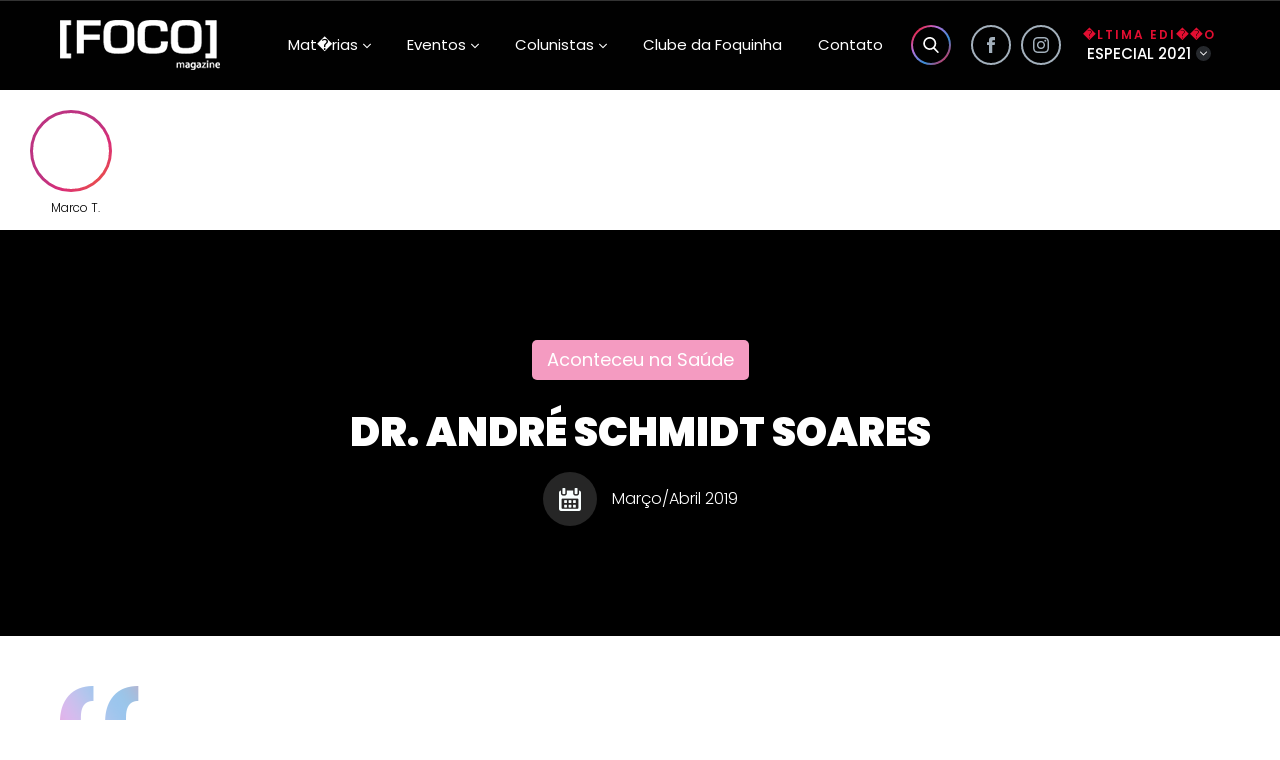

--- FILE ---
content_type: text/html; charset=UTF-8
request_url: https://focomagazine.com.br/materia/3045
body_size: 10885
content:
<!doctype html>
<html>
<head>
<meta http-equiv="Content-Type" content="text/html; charset=iso-8859-1" />
<title>DR. ANDR&Eacute; SCHMIDT SOARES -  Foco Magazine</title>
<meta property="og:title" content="Foco Magazine" />
<meta property="og:description" content="" />
<meta property="og:image" content="" />
<meta name="title" content="Foco Magazine" />
<meta name="description" content=""/>
<meta name="keywords" content=""/>
<meta name="format-detection" content="telephone=no">
<link rel="icon" type="image/png" sizes="16x16" href="/includes/imgs/favicon.png">

<meta name="viewport" content="width=device-width, user-scalable=no, maximum-scale=1, minimum-scale=1" />
<meta name="apple-mobile-web-app-capable" content="yes" />
<link rel="stylesheet" type="text/css" href="/includes/css/app.css?7">

<link rel="stylesheet" type="text/css" href="/includes/css/temp.css?7">

<link rel="stylesheet" type="text/css" href="/includes/css/jquery-ui.css?7">
<link rel="stylesheet" type="text/css" href="/includes/css/mobile.css?7">
<link rel="stylesheet" type="text/css" href="/includes/lib/lightgallery.css?v=7">
<link rel="stylesheet" type="text/css" href="/includes/lib/jquery.sweetalert2.css?v=7">

<link rel="stylesheet" type="text/css" href="/includes/css/zuck.css?v=7">
<link rel="stylesheet" type="text/css" href="/includes/css/snapgram.css?v=7">
<link rel="stylesheet" type="text/css" href="/includes/css/vemdezap.css?v=7">
<link rel="stylesheet" type="text/css" href="/includes/css/facesnap.css?v=7">
<link rel="stylesheet" type="text/css" href="/includes/css/snapssenger.css?v=7">

<script type="text/javascript" src="/includes/lib/jquery.js"></script>
<script type="text/javascript" src="/includes/lib/jquery-ui.js?7"></script>
<script type="text/javascript" src="/includes/lib/jquery.ui.touch-punch.js?7"></script>
<script type="text/javascript" src="/includes/lib/jquery.touchSwipe.min.js?7"></script>
<script type="text/javascript" src="/includes/lib/swiper.min.js?7"></script>
<script type="text/javascript" src="/includes/lib/jquery.sweetalert2.js"></script>
<script type="text/javascript" src="/includes/lib/jquery.form.js?v=7"></script>

<script type="text/javascript" src="/includes/js/mp-form-ajax.js?7"></script>

<script type="text/javascript" src="/includes/js/mp-lightbox.js"></script>
<script type="text/javascript" src="/includes/js/scroll-top.js?7"></script>
<script type="text/javascript" src="/includes/js/scripts.js"></script>




</head>
<body>
<div id="lt_page">
<div id="lt_int_page"></div>
</div><div id="lk-ultima-edicao-mobile">
	<div id="lk-info-edicao-mobile">
		<h6>�ltima Edi��o</h6>
		<div>
			<h5>
                <span id="info-edicao-mobile">Especial 2021</span>
				<i><svg xmlns="http://www.w3.org/2000/svg" xmlns:xlink="http://www.w3.org/1999/xlink" viewBox="0 0 284.929 284.929" style="enable-background:new 0 0 284.929 284.929;" xml:space="preserve">
<path d="M282.082,76.511l-14.274-14.273c-1.902-1.906-4.093-2.856-6.57-2.856c-2.471,0-4.661,0.95-6.563,2.856L142.466,174.441
L30.262,62.241c-1.903-1.906-4.093-2.856-6.567-2.856c-2.475,0-4.665,0.95-6.567,2.856L2.856,76.515C0.95,78.417,0,80.607,0,83.082
c0,2.473,0.953,4.663,2.856,6.565l133.043,133.046c1.902,1.903,4.093,2.854,6.567,2.854s4.661-0.951,6.562-2.854L282.082,89.647
c1.902-1.903,2.847-4.093,2.847-6.565C284.929,80.607,283.984,78.417,282.082,76.511z"/>
</svg></i>
			</h5>
		</div>
	</div>

	<div id="lk-ultima-edicao-mobile-int">
		<figure>
			<img src="https://focomagazine.com.br/uploads/revista_capa/20210412180843.jpg?2" alt="Especial 2021">
            <!-- <a href="#">Ver Vers�o Digital</a> -->
		</figure>

        	</div>
</div>

<script>

	$(document).ready(function(){
		$('#lk-info-edicao-mobile').click(function(){
			$(this).parent().toggleClass('open');
		});

		$(document).on('click', function (e) {
			if (!$(e.target).closest('#lk-ultima-edicao-mobile').length){
				$('#lk-ultima-edicao-mobile').removeClass('open');
			}
		});

		$(document).scroll(function(){
			$('#lk-ultima-edicao-mobile').removeClass('open');
		});
	});
</script>

<div id="header-mobile">
	<div id="bt-menu" onClick="move_menu();">
		<span></span>
		<span></span>
		<span></span>
	</div>
	<a href="/home" id="logo-mobile"></a>
	<a id="lk-busca-top-mobile" onClick="showBusca();"><svg xmlns="http://www.w3.org/2000/svg" xmlns:xlink="http://www.w3.org/1999/xlink" viewBox="0 0 56.966 56.966" style="enable-background:new 0 0 56.966 56.966;" xml:space="preserve">
<path d="M55.146,51.887L41.588,37.786c3.486-4.144,5.396-9.358,5.396-14.786c0-12.682-10.318-23-23-23s-23,10.318-23,23s10.318,23,23,23c4.761,0,9.298-1.436,13.177-4.162l13.661,14.208c0.571,0.593,1.339,0.92,2.162,0.92c0.779,0,1.518-0.297,2.079-0.837C56.255,54.982,56.293,53.08,55.146,51.887z M23.984,6c9.374,0,17,7.626,17,17s-7.626,17-17,17s-17-7.626-17-17S14.61,6,23.984,6z"/>
</svg></a>
</div>

<div id="menu-mobile">
	<a onClick="move_menu();" id="close-menu">X</a>
	<div id="menu-mobile-int">
        <div id="menu-left">
            <nav>
                <ul>
                    <li><a href="/home">Home</a></li>
                    <li><a href="/sobre">Sobre N�s</a></li>
					<li><a href="/eventos">Eventos</a></li>
					<li><a href="/clube-da-foquinha">Clube da Foquinha</a></li>
					<li><a href="/contato">Contato</a></li>
                </ul>
            </nav>

            <script>
                $(document).ready(function () {
                    var $obj = $('.sub-mobile');
                    $obj.click(function () {
                        if ($(this).attr('class') === 'sub-mobile') {
                            $('ul', this).css('height', $('div', this).height() + 25 + 'px');
                            $('ul', this).addClass('show');
                            $(this).addClass('open');
                        } else {
                            $('ul', this).css('height', '0px');
                            $('ul', this).removeClass('show');
                            $(this).removeClass('open');
                        }
                    });
                })
            </script>
        </div>
    </div>
</div>

<div id="mask-menu" class="amc"></div>

<div id="lt-busca">
	<form action="" class="form-busca" method="post">
		<input type="text" id="busca" name="txtBuscar" autocomplete="off" placeholder="Busque por mat�rias, editorias, colunistas...">
		<div id="bts">
			<div>
				<input type="submit" value="Buscar" name="buscamateria">
				<button onclick="showBusca();">Voltar</button>
			</div>
		</div>
	</form>
</div>

<script>
$(document).ready(function(){
    $('#header').hover(function(){
        $('#area-story').addClass('open');
    },function(){
        $('#area-story').removeClass('open');
    });
    
    $('#area-story').hover(function(){
        $(this).addClass('open');
    },function(){
        $(this).removeClass('open');
    });
});
</script>

<header id="header">
	<div id="top-header">
		<div class="fluid">
		<a href="/home" id="logo"></a>
		<div id="menu">
			<!-- <li><a href="/anunci e">Anunci e</a></li> -->
        <li>
                <a>Mat�rias <svg xmlns="http://www.w3.org/2000/svg" xmlns:xlink="http://www.w3.org/1999/xlink" viewBox="0 0 284.929 284.929" style="enable-background:new 0 0 284.929 284.929;" xml:space="preserve">
<path d="M282.082,76.511l-14.274-14.273c-1.902-1.906-4.093-2.856-6.57-2.856c-2.471,0-4.661,0.95-6.563,2.856L142.466,174.441
L30.262,62.241c-1.903-1.906-4.093-2.856-6.567-2.856c-2.475,0-4.665,0.95-6.567,2.856L2.856,76.515C0.95,78.417,0,80.607,0,83.082
c0,2.473,0.953,4.663,2.856,6.565l133.043,133.046c1.902,1.903,4.093,2.854,6.567,2.854s4.661-0.951,6.562-2.854L282.082,89.647
c1.902-1.903,2.847-4.093,2.847-6.565C284.929,80.607,283.984,78.417,282.082,76.511z"/>
</svg> </a>
            <div><ul><li><a href="/materias/79">Aconteceu na Sa�de</a></li><li><a href="/materias/61">Arquitetura e Constru��o</a></li><li><a href="/materias/1">Atualidades</a></li><li><a href="/materias/42">Beleza e Bem-Estar</a></li><li><a href="/materias/97">Carreira</a></li><li><a href="/materias/25">Clube da Foquinha</a></li><li><a href="/materias/2">Comunidade</a></li><li><a href="/materias/3">Confiss�es de Adolescentes</a></li><li><a href="/materias/32">Cultura</a></li><li><a href="/materias/4">Da Reda��o</a></li><li><a href="/materias/34">Digital</a></li><li><a href="/materias/38">Educa��o</a></li><li><a href="/materias/62">Elei��es 2014</a></li><li><a href="/materias/10">Em Foco</a></li><li><a href="/materias/33">Encontro de talentos</a></li><li><a href="/materias/59">Espa�o Gourmet</a></li><li><a href="/materias/56">Espa�o Teen</a></li></ul><ul><li><a href="/materias/11">Especial</a></li><li><a href="/materias/12">Esporte e Sa�de</a></li><li><a href="/materias/99">Exclusivos em v�deo</a></li><li><a href="/materias/35">Feedback</a></li><li><a href="/materias/51">Foco na Copa</a></li><li><a href="/materias/64">Foco Online</a></li><li><a href="/materias/13">Garota da Foco</a></li><li><a href="/materias/75">Garoto da Foco</a></li><li><a href="/materias/55">Gest�o de Neg�cios</a></li><li><a href="/materias/93">Gourmet - Roberto Augusto</a></li><li><a href="/materias/14">Homem</a></li><li><a href="/materias/15">Humor</a></li><li><a href="/materias/37">Informe Publicit�rio</a></li><li><a href="/materias/102">Legisla��o</a></li><li><a href="/materias/95">Leis Municipais</a></li><li><a href="/materias/28">Literatura e Cultura</a></li><li><a href="/materias/104">Lua de Mel</a></li></ul><ul><li><a href="/materias/91">Mat�rias exclusivas do site</a></li><li><a href="/materias/16">Moda</a></li><li><a href="/materias/17">Motiva��o</a></li><li><a href="/materias/18">Mulher</a></li><li><a href="/materias/50">Opini�o</a></li><li><a href="/materias/47">Personalidade da Foco</a></li><li><a href="/materias/98">Profiss�o</a></li><li><a href="/materias/106">Publicit�rio</a></li><li><a href="/materias/107">Receitinhas</a></li><li><a href="/materias/22">Registrus Sociais</a></li><li><a href="/materias/82">Relacionamentos</a></li><li><a href="/materias/21">Sa�de</a></li><li><a href="/materias/29">Sociais - Foco</a></li><li><a href="/materias/94">Sucesso em Foco</a></li><li><a href="/materias/105">Talento</a></li><li><a href="/materias/23">Turismo</a></li></ul>        </div>
        </li>
			<li class="eventos">
				<a href="/eventos">Eventos<svg xmlns="http://www.w3.org/2000/svg" xmlns:xlink="http://www.w3.org/1999/xlink" viewBox="0 0 284.929 284.929" style="enable-background:new 0 0 284.929 284.929;" xml:space="preserve">
<path d="M282.082,76.511l-14.274-14.273c-1.902-1.906-4.093-2.856-6.57-2.856c-2.471,0-4.661,0.95-6.563,2.856L142.466,174.441
L30.262,62.241c-1.903-1.906-4.093-2.856-6.567-2.856c-2.475,0-4.665,0.95-6.567,2.856L2.856,76.515C0.95,78.417,0,80.607,0,83.082
c0,2.473,0.953,4.663,2.856,6.565l133.043,133.046c1.902,1.903,4.093,2.854,6.567,2.854s4.661-0.951,6.562-2.854L282.082,89.647
c1.902-1.903,2.847-4.093,2.847-6.565C284.929,80.607,283.984,78.417,282.082,76.511z"/>
</svg></a>
            <div>
            <ul>
                          <li>
                    <a href="/materias/6/aconteceu">
                        Aconteceu                    </a>
                </li>                <li>
                    <a href="/materias/29/sociais-foco">
                        Sociais - Foco                    </a>
                </li>                <li>
                    <a href="/materias/79/aconteceu-na-saude">
                        Aconteceu na Sa�de                    </a>
                </li>            </ul>
				</div>
			</li>
			<li class="colunistas">
				<a href="/colunistas">
					Colunistas
					<svg xmlns="http://www.w3.org/2000/svg" xmlns:xlink="http://www.w3.org/1999/xlink" viewBox="0 0 284.929 284.929" style="enable-background:new 0 0 284.929 284.929;" xml:space="preserve">
<path d="M282.082,76.511l-14.274-14.273c-1.902-1.906-4.093-2.856-6.57-2.856c-2.471,0-4.661,0.95-6.563,2.856L142.466,174.441
L30.262,62.241c-1.903-1.906-4.093-2.856-6.567-2.856c-2.475,0-4.665,0.95-6.567,2.856L2.856,76.515C0.95,78.417,0,80.607,0,83.082
c0,2.473,0.953,4.663,2.856,6.565l133.043,133.046c1.902,1.903,4.093,2.854,6.567,2.854s4.661-0.951,6.562-2.854L282.082,89.647
c1.902-1.903,2.847-4.093,2.847-6.565C284.929,80.607,283.984,78.417,282.082,76.511z"/>
</svg>				</a>
				<div>
                    <ul>                        <li>
                            <a href="/colunistas/2/marcelo-campos-machado">
                            <figure>
                                <img src="https://adminmediaplus1.websiteseguro.com/projetos/focomagazine/uploads/pessoa_foto/1_2_20190926131820.png" alt="Marcelo Campos Machado">
                            </figure>
                            <span>
                                Marcelo Campos Machado<br>
                            <small>Professor Mestre</small>
                            </span>
                            </a>
                        </li>
                                            <li>
                            <a href="/colunistas/7/roberto-augusto">
                            <figure>
                                <img src="https://adminmediaplus1.websiteseguro.com/projetos/focomagazine/uploads/pessoa_foto/1_7_20190902160424.jpg" alt="Roberto Augusto">
                            </figure>
                            <span>
                                Roberto Augusto<br>
                            <small>Chef</small>
                            </span>
                            </a>
                        </li>
                                            <li>
                            <a href="/colunistas/150/marco-tulio-costa">
                            <figure>
                                <img src="https://adminmediaplus1.websiteseguro.com/projetos/focomagazine/uploads/pessoa_foto/1_150_20210409145101.jpg" alt="Marco T�lio Costa">
                            </figure>
                            <span>
                                Marco T�lio Costa<br>
                            <small>Escritor</small>
                            </span>
                            </a>
                        </li>
                                            <li>
                            <a href="/colunistas/151/marco-tulio-costa-o-pastor-de-nuvens">
                            <figure>
                                <img src="https://adminmediaplus1.websiteseguro.com/projetos/focomagazine/uploads/pessoa_foto/1_151_20210506175644.jpg" alt="Marco T�lio Costa - O Pastor de Nuvens">
                            </figure>
                            <span>
                                Marco T�lio Costa - O Pastor de Nuvens<br>
                            <small>Escritor</small>
                            </span>
                            </a>
                        </li>
                                            <li>
                            <a href="/colunistas/152/marco-tulio-costa-o-sonho-das-pedras">
                            <figure>
                                <img src="https://adminmediaplus1.websiteseguro.com/projetos/focomagazine/uploads/pessoa_foto/1_152_20210506180010.jpg" alt="Marco T�lio Costa - O Sonho das Pedras">
                            </figure>
                            <span>
                                Marco T�lio Costa - O Sonho das Pedras<br>
                            <small>Escritor</small>
                            </span>
                            </a>
                        </li>
                                            <li>
                            <a href="/colunistas/153/marco-tulio-costa-o-palhaco-esta-em-greve">
                            <figure>
                                <img src="https://adminmediaplus1.websiteseguro.com/projetos/focomagazine/uploads/pessoa_foto/1_153_20210506180225.jpg" alt="Marco T�lio Costa - O Palha�o Est� em Greve">
                            </figure>
                            <span>
                                Marco T�lio Costa - O Palha�o Est� em Greve<br>
                            <small>Escritor</small>
                            </span>
                            </a>
                        </li>
                                            <li>
                            <a href="/colunistas/154/marco-tulio-costa-o-ladrao-de-palavras">
                            <figure>
                                <img src="https://adminmediaplus1.websiteseguro.com/projetos/focomagazine/uploads/pessoa_foto/1_154_20210506180528.jpg" alt="Marco T�lio Costa - O Ladr�o de Palavras">
                            </figure>
                            <span>
                                Marco T�lio Costa - O Ladr�o de Palavras<br>
                            <small>Escritor</small>
                            </span>
                            </a>
                        </li>
                                    </ul>
            </div>
        </li>
        <li><a href="/clube-da-foquinha">Clube da Foquinha</a></li>
        <li><a href="/contato">Contato</a></li>
		</div>
		
		<a id="lk-busca-top" onclick="showBusca();"><svg xmlns="http://www.w3.org/2000/svg" xmlns:xlink="http://www.w3.org/1999/xlink" viewBox="0 0 56.966 56.966" style="enable-background:new 0 0 56.966 56.966;" xml:space="preserve">
<path d="M55.146,51.887L41.588,37.786c3.486-4.144,5.396-9.358,5.396-14.786c0-12.682-10.318-23-23-23s-23,10.318-23,23s10.318,23,23,23c4.761,0,9.298-1.436,13.177-4.162l13.661,14.208c0.571,0.593,1.339,0.92,2.162,0.92c0.779,0,1.518-0.297,2.079-0.837C56.255,54.982,56.293,53.08,55.146,51.887z M23.984,6c9.374,0,17,7.626,17,17s-7.626,17-17,17s-17-7.626-17-17S14.61,6,23.984,6z"/>
</svg></a>
		<div id="redes-top">
			<a href="https://facebook.com/focomagazine" target="_blank"><svg xmlns="http://www.w3.org/2000/svg" width="24" height="24" viewBox="0 0 24 24"><path d="M9 8h-3v4h3v12h5v-12h3.642l.358-4h-4v-1.667c0-.955.192-1.333 1.115-1.333h2.885v-5h-3.808c-3.596 0-5.192 1.583-5.192 4.615v3.385z"/></svg></a>
			<a href="https://instagram.com/focomagazine" target="_blank"><svg xmlns="http://www.w3.org/2000/svg" width="24" height="24" viewBox="0 0 24 24"><path d="M12 2.163c3.204 0 3.584.012 4.85.07 3.252.148 4.771 1.691 4.919 4.919.058 1.265.069 1.645.069 4.849 0 3.205-.012 3.584-.069 4.849-.149 3.225-1.664 4.771-4.919 4.919-1.266.058-1.644.07-4.85.07-3.204 0-3.584-.012-4.849-.07-3.26-.149-4.771-1.699-4.919-4.92-.058-1.265-.07-1.644-.07-4.849 0-3.204.013-3.583.07-4.849.149-3.227 1.664-4.771 4.919-4.919 1.266-.057 1.645-.069 4.849-.069zm0-2.163c-3.259 0-3.667.014-4.947.072-4.358.2-6.78 2.618-6.98 6.98-.059 1.281-.073 1.689-.073 4.948 0 3.259.014 3.668.072 4.948.2 4.358 2.618 6.78 6.98 6.98 1.281.058 1.689.072 4.948.072 3.259 0 3.668-.014 4.948-.072 4.354-.2 6.782-2.618 6.979-6.98.059-1.28.073-1.689.073-4.948 0-3.259-.014-3.667-.072-4.947-.196-4.354-2.617-6.78-6.979-6.98-1.281-.059-1.69-.073-4.949-.073zm0 5.838c-3.403 0-6.162 2.759-6.162 6.162s2.759 6.163 6.162 6.163 6.162-2.759 6.162-6.163c0-3.403-2.759-6.162-6.162-6.162zm0 10.162c-2.209 0-4-1.79-4-4 0-2.209 1.791-4 4-4s4 1.791 4 4c0 2.21-1.791 4-4 4zm6.406-11.845c-.796 0-1.441.645-1.441 1.44s.645 1.44 1.441 1.44c.795 0 1.439-.645 1.439-1.44s-.644-1.44-1.439-1.44z"/></svg></a>
		</div>
		
		<div id="lk-ultima-edicao">
			
			<div id="lk-info-edicao">
				<h6>�ltima Edi��o</h6>
				<div>
					<h5>
						<span id="info-edicao">Especial 2021</span>
						<i><svg xmlns="http://www.w3.org/2000/svg" xmlns:xlink="http://www.w3.org/1999/xlink" viewBox="0 0 284.929 284.929" style="enable-background:new 0 0 284.929 284.929;" xml:space="preserve">
<path d="M282.082,76.511l-14.274-14.273c-1.902-1.906-4.093-2.856-6.57-2.856c-2.471,0-4.661,0.95-6.563,2.856L142.466,174.441
L30.262,62.241c-1.903-1.906-4.093-2.856-6.567-2.856c-2.475,0-4.665,0.95-6.567,2.856L2.856,76.515C0.95,78.417,0,80.607,0,83.082
c0,2.473,0.953,4.663,2.856,6.565l133.043,133.046c1.902,1.903,4.093,2.854,6.567,2.854s4.661-0.951,6.562-2.854L282.082,89.647
c1.902-1.903,2.847-4.093,2.847-6.565C284.929,80.607,283.984,78.417,282.082,76.511z"/>
</svg></i>
					</h5>
				</div>
				
			</div>
			
                            <div id="lk-ultima-edicao-int">
				<figure>
                <a href="/home">
                    <img src="https://adminmediaplus1.websiteseguro.com/projetos/focomagazine/uploads/revista_capa/20210412180843.jpg" alt="">
                </a>
                    <a href="">
                    <!-- Ver Vers�o Digital  -->
                         
                     </a>
				</figure>
                
                                </div>
               
               		</div>
		
	</div>
	</div>        <div id="area-story">
            <div id="container-slider-story">
                <div id="slider-story">
                    <div class="swiper-wrapper" id="stories"></div>			
                </div>
            </div>
        </div></header>

<div id="container-site">
<div id="conteudo_page">
<div id="conteudo_page_int">

<script>
$(document).ready(function(){
    
    $('#lk-info-edicao').click(function(){
        $(this).parent().toggleClass('open');
    });
    
    $(document).on('click', function (e) {
        if (!$(e.target).closest('#lk-ultima-edicao').length){
            $('#lk-ultima-edicao').removeClass('open');
        }
    });
    
    $(document).scroll(function(){
        $('#lk-ultima-edicao').removeClass('open');
    });

});
</script>
<div id="page-materia" >

<div id="header-materia"  style="background: #000" >
    <hgroup class="fluid">
        <div id="editoria-top">
            <h2 style='background-color: #f49bc1'>Aconteceu na Sa&uacute;de</h2>
        </div>
        
        <h1>DR. ANDR&Eacute; SCHMIDT SOARES</h1>
        
        <div id="infos-top">
            <div>            <li>
                <figure class="data"></figure>
                <time datetime="2019-04-26">Mar&ccedil;o/Abril 2019</time>
            </li>
            </div>
        </div>
    </hgroup>
</div>


<div id="container-materia">
    <div class="fluid">
        <div id="left-materia">
            <h2>ORTOPEDISTA </h2>
            <div id="texto-materia">
                <p>
                <div id="http://focomagazine.com.br/uploads/imagem_arquivo/164170_img_9372.jpg" style="float:left; margin:10px; margin-left:0; margin-top:5px; width:320px;">
	<img class="fotoeditor" alt="." class="1" height="444.58666666667" name="164170_img_9372.jpg" src="https://focomagazine.com.br/uploads/imagem_arquivo/164170_img_9372.jpg" style="float:left;" title="." width="320" /></div>
<p>
	Participou do Primeiro Simp&oacute;sio de Cirurgia Preservadora do Quadril da Sociedade Brasileira de Quadril (SBQ). Mesas redondas para discuss&atilde;o das t&eacute;cnicas mais atualizadas de Artroscopia do Quadril (cirurgia por v&iacute;deo) e treinamentos pr&aacute;ticos com pe&ccedil;as anat&ocirc;micas.</p>
<div id="cke_pastebin">
	&nbsp;</div>
<div id="cke_pastebin">
	<strong>Local: </strong>Hotel Ouro Minas em Belo Horizonte/MG</div>
<div id="cke_pastebin">
	<strong>Data: </strong>de 04 a 06/04/2019</div>                </p>
            </div>

            

            <div class="swiper-container">
                <div class="swiper-wrapper">
                                            <div class="swiper-slide">
                        <img src="https://focomagazine.com.br/uploads/fotomateria_arquivo/3045/b7c86de18cb64366b322f0c064116b92ssssssss.jpg" alt="">
                        <div class='fotolegenda'>Dr. Andr� Schmidt e Dr. Thomas Byrd, ortopedista Norte Americano, um dos precursores da t�cnica de Artroscopia do Quadril no mundo.</div>                </div>                        <div class="swiper-slide">
                        <img src="https://focomagazine.com.br/uploads/fotomateria_arquivo/3045/img_9367.jpg" alt="">
                                        </div>                        <div class="swiper-slide">
                        <img src="https://focomagazine.com.br/uploads/fotomateria_arquivo/3045/img_9370.jpg" alt="">
                                        </div>                        <div class="swiper-slide">
                        <img src="https://focomagazine.com.br/uploads/fotomateria_arquivo/3045/img_9372.jpg" alt="">
                                        </div>                </div>
                <div class="swp-pagination"></div>
                <!-- Add Navigation -->
                <div class="swiper-button-prev"></div>
                <div class="swiper-button-next"></div>
            </div>
            
                    </div>

        <div id="right-materia">
        <div id="area-slider-right">
            <div id="container-slider-right">
                <div id="slider-right">
                    <div class="swiper-wrapper">                    </div>
                </div>
            </div>
        </div>
    </div>
</div>
</div>




<div id="area-slider-recomendamos">
    <div class="fluid">
        <h5>Recomendamos para voc�</h5>
        <div id="container-slider-recomendamos">
            <div id="navs-slider-recomendamos">
                <div>
                    <a id="prev-recomendamos">
                    <svg xmlns="http://www.w3.org/2000/svg" width="32.61" height="51.2" viewBox="0 0 32.61 51.2"><path class="a" d="M30.87,41.5,14.25,25.55,30.84,9.63a5.48,5.48,0,0,0,0-8,6.06,6.06,0,0,0-8.31,0L1.76,21.58h0l0,0a5.49,5.49,0,0,0,0,8l0,0h0L22.5,49.53a6.09,6.09,0,0,0,8.37,0A5.5,5.5,0,0,0,30.87,41.5Z"/></svg>
                    </a>
                    <a id="next-recomendamos">
                    <svg xmlns="http://www.w3.org/2000/svg" width="32.61" height="51.2" viewBox="0 0 32.61 51.2"><path class="a" d="M30.89,21.62l0,0h0L10.08,1.65a6.07,6.07,0,0,0-8.32,0,5.49,5.49,0,0,0,0,8l16.6,15.92L1.73,41.5a5.52,5.52,0,0,0,0,8,6.1,6.1,0,0,0,8.38,0L30.86,29.62h0l0,0A5.49,5.49,0,0,0,30.89,21.62Z"/></svg>
                    </a>
                </div>
            </div>

            <div id="slider-recomendamos">
                <div class="swiper-wrapper">
                                            <div class="swiper-slide">
                            <div class="box-recomendamos">
                                <figure>
                                    <a href="/materia/4174">
                                        <img src="https://adminmediaplus1.websiteseguro.com/projetos/focomagazine/uploads/materia_imagem/1_4174_20220630143910.jpeg" alt="Innovation Experience CSS na Cidade da Sa�de e do Saber">
                                    </a>
                                </figure>
                                
                                <div>
                                    <h3>
                                        <a style='background-color: #f49bc1'>Aconteceu na Sa&uacute;de</a>
                                    </h3>
                                    <h2>
                                        <a href="/materia/4174">
                                            Innovation Experience CSS na Cidade da Sa�de e do Saber...                                        </a>
                                    </h2>
                                </div>
                            </div>
                        </div>
                                            <div class="swiper-slide">
                            <div class="box-recomendamos">
                                <figure>
                                    <a href="/materia/4168">
                                        <img src="https://adminmediaplus1.websiteseguro.com/projetos/focomagazine/uploads/materia_imagem/1_4168_20220113152745.jpg" alt="SRS Passos distribui 22,9 mil testes de covid-19 aos munic�pios">
                                    </a>
                                </figure>
                                
                                <div>
                                    <h3>
                                        <a style='background-color: #f49bc1'>Aconteceu na Sa&uacute;de</a>
                                    </h3>
                                    <h2>
                                        <a href="/materia/4168">
                                            SRS Passos distribui 22,9 mil testes de covid-19 aos munic�pios...                                        </a>
                                    </h2>
                                </div>
                            </div>
                        </div>
                                            <div class="swiper-slide">
                            <div class="box-recomendamos">
                                <figure>
                                    <a href="/materia/4167">
                                        <img src="https://adminmediaplus1.websiteseguro.com/projetos/focomagazine/uploads/materia_imagem/1_4167_20211130174613.jpeg" alt="Santa Casa de Passos entrega primeira fase de projeto inovador">
                                    </a>
                                </figure>
                                
                                <div>
                                    <h3>
                                        <a style='background-color: #f49bc1'>Aconteceu na Sa&uacute;de</a>
                                    </h3>
                                    <h2>
                                        <a href="/materia/4167">
                                            Santa Casa de Passos entrega primeira fase de projeto inovador...                                        </a>
                                    </h2>
                                </div>
                            </div>
                        </div>
                                            <div class="swiper-slide">
                            <div class="box-recomendamos">
                                <figure>
                                    <a href="/materia/4166">
                                        <img src="https://adminmediaplus1.websiteseguro.com/projetos/focomagazine/uploads/materia_imagem/1_4166_20211125135620.jpg" alt="Santa Casa de Passos inaugura 1� fase de prot�tipo de Smart City ">
                                    </a>
                                </figure>
                                
                                <div>
                                    <h3>
                                        <a style='background-color: #f49bc1'>Aconteceu na Sa&uacute;de</a>
                                    </h3>
                                    <h2>
                                        <a href="/materia/4166">
                                            Santa Casa de Passos inaugura 1� fase de prot�tipo de...                                        </a>
                                    </h2>
                                </div>
                            </div>
                        </div>
                                            <div class="swiper-slide">
                            <div class="box-recomendamos">
                                <figure>
                                    <a href="/materia/4165">
                                        <img src="https://adminmediaplus1.websiteseguro.com/projetos/focomagazine/uploads/materia_imagem/1_4165_20211112175443.jpg" alt="Munic�pios da SRS Passos recebem mais de 23 mil doses de vacina contra covid-19">
                                    </a>
                                </figure>
                                
                                <div>
                                    <h3>
                                        <a style='background-color: #f49bc1'>Aconteceu na Sa&uacute;de</a>
                                    </h3>
                                    <h2>
                                        <a href="/materia/4165">
                                            Munic�pios da SRS Passos recebem mais de 23 mil doses...                                        </a>
                                    </h2>
                                </div>
                            </div>
                        </div>
                                            <div class="swiper-slide">
                            <div class="box-recomendamos">
                                <figure>
                                    <a href="/materia/4164">
                                        <img src="https://adminmediaplus1.websiteseguro.com/projetos/focomagazine/uploads/materia_imagem/1_4164_20210929180647.jpg" alt="SRS Passos distribui mais de 48 mil doses de vacina contra covid-19">
                                    </a>
                                </figure>
                                
                                <div>
                                    <h3>
                                        <a style='background-color: #f49bc1'>Aconteceu na Sa&uacute;de</a>
                                    </h3>
                                    <h2>
                                        <a href="/materia/4164">
                                            SRS Passos distribui mais de 48 mil doses de vacina...                                        </a>
                                    </h2>
                                </div>
                            </div>
                        </div>
                                            <div class="swiper-slide">
                            <div class="box-recomendamos">
                                <figure>
                                    <a href="/materia/4163">
                                        <img src="https://adminmediaplus1.websiteseguro.com/projetos/focomagazine/uploads/materia_imagem/1_4163_20210922174949.jpg" alt="SRS Passos distribui vacinas para adolescentes e refor�o para idosos">
                                    </a>
                                </figure>
                                
                                <div>
                                    <h3>
                                        <a style='background-color: #f49bc1'>Aconteceu na Sa&uacute;de</a>
                                    </h3>
                                    <h2>
                                        <a href="/materia/4163">
                                            SRS Passos distribui vacinas para adolescentes e refor�o para idosos...                                        </a>
                                    </h2>
                                </div>
                            </div>
                        </div>
                                            <div class="swiper-slide">
                            <div class="box-recomendamos">
                                <figure>
                                    <a href="/materia/4162">
                                        <img src="https://adminmediaplus1.websiteseguro.com/projetos/focomagazine/uploads/materia_imagem/1_4162_20210915183000.jpg" alt="SRS Passos distribui 31.375 doses de vacinas contra a covid-19 aos munic�pios">
                                    </a>
                                </figure>
                                
                                <div>
                                    <h3>
                                        <a style='background-color: #f49bc1'>Aconteceu na Sa&uacute;de</a>
                                    </h3>
                                    <h2>
                                        <a href="/materia/4162">
                                            SRS Passos distribui 31.375 doses de vacinas contra a covid-19...                                        </a>
                                    </h2>
                                </div>
                            </div>
                        </div>
                                            <div class="swiper-slide">
                            <div class="box-recomendamos">
                                <figure>
                                    <a href="/materia/4161">
                                        <img src="https://adminmediaplus1.websiteseguro.com/projetos/focomagazine/uploads/materia_imagem/1_4161_20210913174558.jpg" alt="SRS Passos distribui quase 30 mil novas doses de vacinas contra a covid-19">
                                    </a>
                                </figure>
                                
                                <div>
                                    <h3>
                                        <a style='background-color: #f49bc1'>Aconteceu na Sa&uacute;de</a>
                                    </h3>
                                    <h2>
                                        <a href="/materia/4161">
                                            SRS Passos distribui quase 30 mil novas doses de vacinas...                                        </a>
                                    </h2>
                                </div>
                            </div>
                        </div>
                                            <div class="swiper-slide">
                            <div class="box-recomendamos">
                                <figure>
                                    <a href="/materia/4160">
                                        <img src="https://adminmediaplus1.websiteseguro.com/projetos/focomagazine/uploads/materia_imagem/1_4160_20210902141029.jpg" alt="Mais de 16 mil doses de vacinas contra a covid-19 s�o distribu�das pela SRS Passos">
                                    </a>
                                </figure>
                                
                                <div>
                                    <h3>
                                        <a style='background-color: #f49bc1'>Aconteceu na Sa&uacute;de</a>
                                    </h3>
                                    <h2>
                                        <a href="/materia/4160">
                                            Mais de 16 mil doses de vacinas contra a covid-19...                                        </a>
                                    </h2>
                                </div>
                            </div>
                        </div>
                                    </div>
            </div>
        </div>
    </div>
</div>
</div>
<script type="text/javascript" src="/includes/js/mp-materia.js"></script>
<div id="mp-footer">
  <div class="fluid">
    <div id="right-footer">
      <div class="box-footer">
        <h5>Navegue</h5>
        <ul>
          <!-- <li><a href="#">Seja um Assinante</a></li> -->
          <!-- <li><a href="#">Quero Anunciar</a></li> -->
          <li><a href="/home">Mat�rias</a></li>
          <li><a href="/eventos">Eventos</a></li>
          <li><a href="/clube-da-foquinha">Clube da Foquinha</a></li>
          <li><a href="/sobre">Sobre N�s</a></li>
          <li><a href="/contato">Contato</a></li>
        </ul>
      </div>

      <div class="box-footer">
        <h5>Novidades</h5>
        <form action="/post/NewsletterPost" method="post" class="form-newsletter" mp-form>
          <h6>Receba nossas novidades e promo��es:</h6>
          <input type="text" id="nome_newsletter" name="nome_newsletter" placeholder="Nome" class="nome" autocomplete="off" required>
          <input type="text" id="email_newsletter" name="email_newsletter" placeholder="E-mail" class="email" autocomplete="off" required>
          <div id="opcoes-sexo">
            <div>
              <input type="hidden" id="sexo" name="sexo_newsletter">
              <a data-sexo="feminino"><span></span>Feminino</a>
              <a data-sexo="masculino"><span></span>Masculino</a>
            </div>
          </div>
          <div id="bt-receber"><input type="submit" value="Receber"></div>
        </form>
      </div>

      <div class="box-footer">
        <h5>Contato</h5>
        <ul>
          <li>
            <p class="fone">35 3521-6153            </p>
          </li>
                    <li><a href="/contato" class="email"><span class="__cf_email__" data-cfemail="11727e7f6570657e51777e727e7c7076706b787f743f727e7c3f7363">[email&#160;protected]</span></a></li>
          <li>
            <p class="local">Rua Coronel Jo&atilde;o de Barros, 360<br>Passos/MG</p>
          </li>
        </ul>
      </div>

    </div>

    <div id="mp-footer-mobile">
      <div class="box-container">
        <h5>
          Navegue
          <i class="more">
            <svg xmlns="http://www.w3.org/2000/svg" xmlns:xlink="http://www.w3.org/1999/xlink" viewBox="0 0 45.402 45.402" style="enable-background:new 0 0 45.402 45.402;" xml:space="preserve">
              <path d="M41.267,18.557H26.832V4.134C26.832,1.851,24.99,0,22.707,0c-2.283,0-4.124,1.851-4.124,4.135v14.432H4.141
                    c-2.283,0-4.139,1.851-4.138,4.135c-0.001,1.141,0.46,2.187,1.207,2.934c0.748,0.749,1.78,1.222,2.92,1.222h14.453V41.27
                    c0,1.142,0.453,2.176,1.201,2.922c0.748,0.748,1.777,1.211,2.919,1.211c2.282,0,4.129-1.851,4.129-4.133V26.857h14.435
                    c2.283,0,4.134-1.867,4.133-4.15C45.399,20.425,43.548,18.557,41.267,18.557z" />
            </svg>
          </i>
          <i class="less">
            <svg xmlns="http://www.w3.org/2000/svg" xmlns:xlink="http://www.w3.org/1999/xlink" viewBox="0 0 83 83" style="enable-background:new 0 0 83 83;" xml:space="preserve">
              <path d="M81,36.166H2c-1.104,0-2,0.896-2,2v6.668c0,1.104,0.896,2,2,2h79c1.104,0,2-0.896,2-2v-6.668 C83,37.062,82.104,36.166,81,36.166z" />
            </svg>
          </i>
        </h5>

        <div class="box-menu-container">
          <div class="box-menu-mobile-footer">
            <ul>
              <!-- <li><a href="#">Seja um Assinante</a></li> -->
              <!-- <li><a href="/anuncie">Anuncie sua Empresa</a></li> -->
              <li><a href="/home">Mat�rias</a></li>
              <li><a href="/eventos">Eventos</a></li>
              <li><a href="/sobre">A Revista</a></li>
              <li><a href="/clube-da-foquinha">Clube da Foquinha</a></li>
              <li><a href="/contato">Contato</a></li>
            </ul>
          </div>
        </div>
      </div>

      <div class="box-container">
        <h5>Contato
          <i class="more">
            <svg xmlns="http://www.w3.org/2000/svg" xmlns:xlink="http://www.w3.org/1999/xlink" viewBox="0 0 45.402 45.402" style="enable-background:new 0 0 45.402 45.402;" xml:space="preserve">
              <path d="M41.267,18.557H26.832V4.134C26.832,1.851,24.99,0,22.707,0c-2.283,0-4.124,1.851-4.124,4.135v14.432H4.141
                    c-2.283,0-4.139,1.851-4.138,4.135c-0.001,1.141,0.46,2.187,1.207,2.934c0.748,0.749,1.78,1.222,2.92,1.222h14.453V41.27
                    c0,1.142,0.453,2.176,1.201,2.922c0.748,0.748,1.777,1.211,2.919,1.211c2.282,0,4.129-1.851,4.129-4.133V26.857h14.435
                    c2.283,0,4.134-1.867,4.133-4.15C45.399,20.425,43.548,18.557,41.267,18.557z" />
            </svg>
          </i>
          <i class="less">
            <svg xmlns="http://www.w3.org/2000/svg" xmlns:xlink="http://www.w3.org/1999/xlink" viewBox="0 0 83 83" style="enable-background:new 0 0 83 83;" xml:space="preserve">
              <path d="M81,36.166H2c-1.104,0-2,0.896-2,2v6.668c0,1.104,0.896,2,2,2h79c1.104,0,2-0.896,2-2v-6.668 C83,37.062,82.104,36.166,81,36.166z" />
            </svg>
          </i>
        </h5>

        <div class="box-menu-container">
          <div class="box-menu-mobile-footer">
            <ul>
              <li>
                <p class="fone">35 3521-6153</p>
              </li>
                            <li><a href="/contato" class="email"><span class="__cf_email__" data-cfemail="15767a7b6174617a55737a767a787472746f7c7b703b767a783b7767">[email&#160;protected]</span></a></li>
              <li>
                <p class="local">Rua Coronel Jo&atilde;o de Barros, 360 <br> Passos/MG</p>
              </li>
            </ul>
          </div>
        </div>

      </div>

      <script data-cfasync="false" src="/cdn-cgi/scripts/5c5dd728/cloudflare-static/email-decode.min.js"></script><script type="text/javascript">
        $(document).ready(function() {
          $("#mp-footer-mobile .box-container .box-menu-container").slideUp(0);
          $("#mp-footer-mobile .box-container h5").click(function() {
            var c = $(this).attr('class');
            if (c === 'select') {
              $(this).removeClass('select');
              $(this).parent().removeClass('select');
              $(this).next(".box-menu-container").slideUp(300);
            } else {
              $(this).addClass('select');
              $(this).parent().addClass('select');
              $(this).next(".box-menu-container").slideDown(300);
            }
          });
        });
      </script>
    </div>

    <div id="left-footer">

      <div id="left-footer-int">
        <figure><a href="/home"></a></figure>
        <p> &Eacute; uma revista diversificada, com entretenimento e cultura para todas as idades. &Eacute; uma leitura leve que mostra acontecimentos de Passos e regi&atilde;o, sempre trazendo algo de importante que est&aacute; acontecendo em nossa comunidade, como tamb&eacute;m destaca personalidades que dela participam.</p>
        <div id="redes-footer">
          <div>
            <a href="https://facebook.com/focomagazine" target="_blank"><svg xmlns="http://www.w3.org/2000/svg" width="24" height="24" viewBox="0 0 24 24"><path d="M9 8h-3v4h3v12h5v-12h3.642l.358-4h-4v-1.667c0-.955.192-1.333 1.115-1.333h2.885v-5h-3.808c-3.596 0-5.192 1.583-5.192 4.615v3.385z"/></svg></a>
            <a href="https://instagram.com/focomagazine" target="_blank"><svg xmlns="http://www.w3.org/2000/svg" width="24" height="24" viewBox="0 0 24 24"><path d="M12 2.163c3.204 0 3.584.012 4.85.07 3.252.148 4.771 1.691 4.919 4.919.058 1.265.069 1.645.069 4.849 0 3.205-.012 3.584-.069 4.849-.149 3.225-1.664 4.771-4.919 4.919-1.266.058-1.644.07-4.85.07-3.204 0-3.584-.012-4.849-.07-3.26-.149-4.771-1.699-4.919-4.92-.058-1.265-.07-1.644-.07-4.849 0-3.204.013-3.583.07-4.849.149-3.227 1.664-4.771 4.919-4.919 1.266-.057 1.645-.069 4.849-.069zm0-2.163c-3.259 0-3.667.014-4.947.072-4.358.2-6.78 2.618-6.98 6.98-.059 1.281-.073 1.689-.073 4.948 0 3.259.014 3.668.072 4.948.2 4.358 2.618 6.78 6.98 6.98 1.281.058 1.689.072 4.948.072 3.259 0 3.668-.014 4.948-.072 4.354-.2 6.782-2.618 6.979-6.98.059-1.28.073-1.689.073-4.948 0-3.259-.014-3.667-.072-4.947-.196-4.354-2.617-6.78-6.979-6.98-1.281-.059-1.69-.073-4.949-.073zm0 5.838c-3.403 0-6.162 2.759-6.162 6.162s2.759 6.163 6.162 6.163 6.162-2.759 6.162-6.163c0-3.403-2.759-6.162-6.162-6.162zm0 10.162c-2.209 0-4-1.79-4-4 0-2.209 1.791-4 4-4s4 1.791 4 4c0 2.21-1.791 4-4 4zm6.406-11.845c-.796 0-1.441.645-1.441 1.44s.645 1.44 1.441 1.44c.795 0 1.439-.645 1.439-1.44s-.644-1.44-1.439-1.44z"/></svg></a>
          </div>
        </div>
      </div>
    </div>
  </div>
</div>

<div id="rodape">
  <div class="fluid">
    <p><strong>&copy; 2019 Foco Magazine.</strong> Todos os direitos resevados.</p>
    <span>
      <a href="http://www.mediaplus.com.br" target="_blank" title="Desenvolvido por Mediaplus"></a>
    </span>
  </div>
</div>
</div>
</div>
</div>
<div id="lt-story"></div>


</div>

<script type="text/javascript" src="/includes/lib/jquery.mask.min.js"></script>
<script src="https://cdn.jsdelivr.net/picturefill/2.3.1/picturefill.min.js"></script>
<script src="/includes/lib/lightgallery.js?v=7"></script>
<script src="/includes/lib/jquery.mousewheel.min.js"></script>
<script src="/includes/lib/zuck.js"></script>

<script>
  $(document).ready(function() {
    $('#opcoes-sexo').find('a').click(function() {
      $('#opcoes-sexo').find('a').removeClass('ativo');
      $(this).addClass('ativo');
      $('#sexo').val($(this).data('sexo'));
    });
  });

  

    var initDemo = function() {
      var skin = location.href.split('skin=')[1];

      if (!skin) {
        skin = 'Snapgram';
      }

      if (skin.indexOf('#') !== -1) {
        skin = skin.split('#')[0];
      }

      var skins = {
        'Snapgram': {
          'avatars': true,
          'list': false,
          'autoFullScreen': false,
          'cubeEffect': true
        },
        'VemDeZAP': {
          'avatars': false,
          'list': true,
          'autoFullScreen': false,
          'cubeEffect': false
        },
        'FaceSnap': {
          'avatars': true,
          'list': false,
          'autoFullScreen': true,
          'cubeEffect': false
        },
        'Snapssenger': {
          'avatars': false,
          'list': false,
          'autoFullScreen': false,
          'cubeEffect': false
        }
      };

      var timeIndex = 0;
      var shifts = [35, 60, 60 * 3, 60 * 60 * 2, 60 * 60 * 25, 60 * 60 * 24 * 4, 60 * 60 * 24 * 10];
      var timestamp = function() {
        var now = new Date();
        var shift = shifts[timeIndex++] || 0;
        var date = new Date(now - shift * 1000);

        return date.getTime() / 1000;
      };

      var stories = new Zuck('stories', {
        backNative: true,
        previousTap: true,
        autoFullScreen: skins[skin]['autoFullScreen'],
        skin: skin,
        avatars: skins[skin]['avatars'],
        list: skins[skin]['list'],
        cubeEffect: skins[skin]['cubeEffect'],
        localStorage: true,

        stories: [
           
          {
              id: "perfil1",
              photo: "https://adminmediaplus1.websiteseguro.com/projetos/focomagazine/uploads/pessoa_foto/2_150_20210409145101.jpg",
              name: "Marco T.",
              link: "",
              lastUpdated: timestamp(),
              items: [
                Zuck.buildItem("stories215", "video", 0, "https://adminmediaplus1.websiteseguro.com/projetos/focomagazine/uploads/story_arquivo/20220512102753.mp4", "", "https://focomagazine.com.br/materia/4172/marco-tulio-costa-fala-sobre-domingo-de-ana-lis-soares", "", false, 1652360400),               ]
            },
                ],

        language: {
          unmute: 'Ativar som',
          keyboardTip: 'Aperte espa�o para ver o pr�ximo',
          visitLink: 'Acessar',
          time: {
            ago: 'atr�s',
            hour: 'hora',
            hours: 'horas',
            minute: 'minuto',
            minutes: 'minutos',
            fromnow: 'agora',
            seconds: 'segundos',
            yesterday: 'ontem',
            tomorrow: 'amanh�',
            days: 'dias'
          }
        }


      });

      var el = document.querySelectorAll('#skin option');
      var total = el.length;
      for (var i = 0; i < total; i++) {
        var what = (skin == el[i].value) ? true : false;

        if (what) {
          el[i].setAttribute('selected', what);
          header.innerHTML = skin;
          header.className = skin;
        } else {
          el[i].removeAttribute('selected');
        }
      }

      document.body.style.display = 'block';
    };

    initDemo();

    var swiperSlider = new Swiper('#slider-story', {
      slidesPerView: 'auto',
      spaceBetween: 0,
      loop: false,
      scrollbar: {
        el: '.swiper-scrollbar',
        hide: true,
        draggable: false,
        snapOnRelease: true
      }
    });


  


  function showBusca() {
    $('#busca').val("");
    $('#lt-busca').toggleClass('show');
  }

  window.mainFolder = "";
</script>

<!-- Global site tag (gtag.js) - Google Analytics -->
<script async src="https://www.googletagmanager.com/gtag/js?id=UA-156044432-1"></script>
<script>
  window.dataLayer = window.dataLayer || [];

  function gtag() {
    dataLayer.push(arguments);
  }
  gtag('js', new Date());

  gtag('config', 'UA-156044432-1');
</script>

<script defer src="https://static.cloudflareinsights.com/beacon.min.js/vcd15cbe7772f49c399c6a5babf22c1241717689176015" integrity="sha512-ZpsOmlRQV6y907TI0dKBHq9Md29nnaEIPlkf84rnaERnq6zvWvPUqr2ft8M1aS28oN72PdrCzSjY4U6VaAw1EQ==" data-cf-beacon='{"version":"2024.11.0","token":"e84b410a7fcf4e90a1f59b6a3ce771f5","r":1,"server_timing":{"name":{"cfCacheStatus":true,"cfEdge":true,"cfExtPri":true,"cfL4":true,"cfOrigin":true,"cfSpeedBrain":true},"location_startswith":null}}' crossorigin="anonymous"></script>
</body>

</html>

--- FILE ---
content_type: text/css
request_url: https://focomagazine.com.br/includes/css/app.css?7
body_size: 17220
content:
@import url("https://fonts.googleapis.com/css?family=Poppins:100,100i,200,200i,300,300i,400,400i,500,500i,600,600i,700,700i,800,800i,900,900i&display=swap");
*,
*:before,
*:after {
  -webkit-box-sizing: border-box;
  -moz-box-sizing: border-box;
  box-sizing: border-box;
  -webkit-appearance: none;
  -moz-appearance: none;
  appearance: none;
}

body {
  padding: 0;
  margin: 0;
  background: #FFF;
  overflow-y: scroll;
  overflow-x: hidden;
  font-family: "Poppins", sans-serif;
  font-weight: 400;
}

body.no-scroll {
  overflow: hidden;
  padding-right: 17px;
}

body.no-scroll2 {
  overflow: hidden;
  width: 100%;
  height: 100%;
  position: fixed;
  padding-right: 17px;
}

body.no-scroll #container-site {
  -webkit-overflow-scrolling: auto !important;
}

input,
textarea,
button {
  font-family: "Poppins", sans-serif;
  font-weight: 400;
  outline: none;
  border: none;
}

.fluid {
  max-width: 1190px;
  margin: 0 auto;
  float: none;
  padding: 0 15px;
}

a, .amc, path, polygon, circle {
  -webkit-transition: all 200ms ease-in-out;
  -moz-transition: all 200ms ease-in-out;
  -ms-transition: all 200ms ease-in-out;
  -o-transition: all 200ms ease-in-out;
  transition: all 200ms ease-in-out;
}

a {
  cursor: pointer;
}

.ctr {
  display: -ms-flex;
  display: -webkit-flex;
  display: flex;
  -ms-align-items: center;
  -webkit-align-items: center;
  align-items: center;
  -ms-justify-content: center;
  -webkit-justify-content: center;
  justify-content: center;
  -webkit-flex-direction: column;
  -moz-flex-direction: column;
  -ms-flex-direction: column;
  -o-flex-direction: column;
  flex-direction: column;
}

#container-site {
  width: 100%;
  height: auto;
  margin: 0;
  padding: 0;
  text-decoration: none;
  position: relative;
  outline: none;
  -webkit-transition: all 0.5s ease-in-out;
  -moz-transition: all 0.5s ease-in-out;
  -ms-transition: all 0.5s ease-in-out;
  -o-transition: all 0.5s ease-in-out;
  transition: all 0.5s ease-in-out;
  float: left;
}

#conteudo_page,
#conteudo_page_int {
  width: 100%;
  height: auto;
  margin: 0;
  padding: 0;
  text-decoration: none;
  position: relative;
  outline: none;
  float: left;
}

.swiper-container {
  margin: 0 auto;
  position: relative;
  overflow: hidden;
  list-style: none;
  padding: 0;
  z-index: 1;
}

.swiper-container-no-flexbox .swiper-slide {
  float: left;
}

.swiper-container-vertical > .swiper-wrapper {
  -webkit-box-orient: vertical;
  -webkit-box-direction: normal;
  -webkit-flex-direction: column;
  -ms-flex-direction: column;
  flex-direction: column;
}

.swiper-wrapper {
  position: relative;
  width: 100%;
  height: 100%;
  z-index: 1;
  display: -webkit-box;
  display: -webkit-flex;
  display: -ms-flexbox;
  display: flex;
  -webkit-transition-property: -webkit-transform;
  transition-property: -webkit-transform;
  -o-transition-property: transform;
  transition-property: transform;
  transition-property: transform, -webkit-transform;
  -webkit-box-sizing: content-box;
  box-sizing: content-box;
}

.swiper-container-android .swiper-slide, .swiper-wrapper {
  -webkit-transform: translate3d(0px, 0, 0);
  transform: translate3d(0px, 0, 0);
}

.swiper-container-multirow > .swiper-wrapper {
  -webkit-flex-wrap: wrap;
  -ms-flex-wrap: wrap;
  flex-wrap: wrap;
}

.swiper-container-free-mode > .swiper-wrapper {
  -webkit-transition-timing-function: ease-out;
  -o-transition-timing-function: ease-out;
  transition-timing-function: ease-out;
  margin: 0 auto;
}

.swiper-slide {
  -webkit-flex-shrink: 0;
  -ms-flex-negative: 0;
  flex-shrink: 0;
  width: 100%;
  height: 100%;
  position: relative;
  -webkit-transition-property: -webkit-transform;
  transition-property: -webkit-transform;
  -o-transition-property: transform;
  transition-property: transform;
  transition-property: transform, -webkit-transform;
}

.swiper-invisible-blank-slide {
  visibility: hidden;
}

.swiper-container-autoheight, .swiper-container-autoheight .swiper-slide {
  height: auto;
}

.swiper-container-autoheight .swiper-wrapper {
  -webkit-box-align: start;
  -webkit-align-items: flex-start;
  -ms-flex-align: start;
  align-items: flex-start;
  -webkit-transition-property: height, -webkit-transform;
  transition-property: height, -webkit-transform;
  -o-transition-property: transform, height;
  transition-property: transform, height;
  transition-property: transform, height, -webkit-transform;
}

.swiper-container-3d {
  -webkit-perspective: 1200px;
  perspective: 1200px;
}

.swiper-container-3d .swiper-wrapper, .swiper-container-3d .swiper-slide, .swiper-container-3d .swiper-slide-shadow-left, .swiper-container-3d .swiper-slide-shadow-right, .swiper-container-3d .swiper-slide-shadow-top, .swiper-container-3d .swiper-slide-shadow-bottom, .swiper-container-3d .swiper-cube-shadow {
  -webkit-transform-style: preserve-3d;
  transform-style: preserve-3d;
}

.swiper-container-3d .swiper-slide-shadow-left, .swiper-container-3d .swiper-slide-shadow-right, .swiper-container-3d .swiper-slide-shadow-top, .swiper-container-3d .swiper-slide-shadow-bottom {
  position: absolute;
  left: 0;
  top: 0;
  width: 100%;
  height: 100%;
  pointer-events: none;
  z-index: 10;
}

.swiper-container-3d .swiper-slide-shadow-left {
  background-image: -webkit-gradient(linear, right top, left top, from(rgba(0, 0, 0, 0.5)), to(rgba(0, 0, 0, 0)));
  background-image: -webkit-linear-gradient(right, rgba(0, 0, 0, 0.5), rgba(0, 0, 0, 0));
  background-image: -o-linear-gradient(right, rgba(0, 0, 0, 0.5), rgba(0, 0, 0, 0));
  background-image: linear-gradient(to left, rgba(0, 0, 0, 0.5), rgba(0, 0, 0, 0));
}

.swiper-container-3d .swiper-slide-shadow-right {
  background-image: -webkit-gradient(linear, left top, right top, from(rgba(0, 0, 0, 0.5)), to(rgba(0, 0, 0, 0)));
  background-image: -webkit-linear-gradient(left, rgba(0, 0, 0, 0.5), rgba(0, 0, 0, 0));
  background-image: -o-linear-gradient(left, rgba(0, 0, 0, 0.5), rgba(0, 0, 0, 0));
  background-image: linear-gradient(to right, rgba(0, 0, 0, 0.5), rgba(0, 0, 0, 0));
}

.swiper-container-3d .swiper-slide-shadow-top {
  background-image: -webkit-gradient(linear, left bottom, left top, from(rgba(0, 0, 0, 0.5)), to(rgba(0, 0, 0, 0)));
  background-image: -webkit-linear-gradient(bottom, rgba(0, 0, 0, 0.5), rgba(0, 0, 0, 0));
  background-image: -o-linear-gradient(bottom, rgba(0, 0, 0, 0.5), rgba(0, 0, 0, 0));
  background-image: linear-gradient(to top, rgba(0, 0, 0, 0.5), rgba(0, 0, 0, 0));
}

.swiper-container-3d .swiper-slide-shadow-bottom {
  background-image: -webkit-gradient(linear, left top, left bottom, from(rgba(0, 0, 0, 0.5)), to(rgba(0, 0, 0, 0)));
  background-image: -webkit-linear-gradient(top, rgba(0, 0, 0, 0.5), rgba(0, 0, 0, 0));
  background-image: -o-linear-gradient(top, rgba(0, 0, 0, 0.5), rgba(0, 0, 0, 0));
  background-image: linear-gradient(to bottom, rgba(0, 0, 0, 0.5), rgba(0, 0, 0, 0));
}

.swiper-container-wp8-horizontal, .swiper-container-wp8-horizontal > .swiper-wrapper {
  -ms-touch-action: pan-y;
  touch-action: pan-y;
}

.swiper-container-wp8-vertical, .swiper-container-wp8-vertical > .swiper-wrapper {
  -ms-touch-action: pan-x;
  touch-action: pan-x;
}

.swiper-button-prev, .swiper-button-next {
  position: absolute;
  top: 50%;
  width: 27px;
  height: 44px;
  margin-top: -22px;
  z-index: 10;
  cursor: pointer;
  background-size: 27px 44px;
  background-position: center;
  background-repeat: no-repeat;
}

.swiper-button-prev.swiper-button-disabled, .swiper-button-next.swiper-button-disabled {
  opacity: 0.35;
  cursor: auto;
  pointer-events: none;
}

.swiper-button-prev, .swiper-container-rtl .swiper-button-next {
  background-image: url("data:image/svg+xml;charset=utf-8,%3Csvg%20xmlns%3D'http%3A%2F%2Fwww.w3.org%2F2000%2Fsvg'%20viewBox%3D'0%200%2027%2044'%3E%3Cpath%20d%3D'M0%2C22L22%2C0l2.1%2C2.1L4.2%2C22l19.9%2C19.9L22%2C44L0%2C22L0%2C22L0%2C22z'%20fill%3D'%23007aff'%2F%3E%3C%2Fsvg%3E");
  left: 10px;
  right: auto;
}

.swiper-button-next, .swiper-container-rtl .swiper-button-prev {
  background-image: url("data:image/svg+xml;charset=utf-8,%3Csvg%20xmlns%3D'http%3A%2F%2Fwww.w3.org%2F2000%2Fsvg'%20viewBox%3D'0%200%2027%2044'%3E%3Cpath%20d%3D'M27%2C22L27%2C22L5%2C44l-2.1-2.1L22.8%2C22L2.9%2C2.1L5%2C0L27%2C22L27%2C22z'%20fill%3D'%23007aff'%2F%3E%3C%2Fsvg%3E");
  right: 10px;
  left: auto;
}

.swiper-button-prev.swiper-button-white, .swiper-container-rtl .swiper-button-next.swiper-button-white {
  background-image: url("data:image/svg+xml;charset=utf-8,%3Csvg%20xmlns%3D'http%3A%2F%2Fwww.w3.org%2F2000%2Fsvg'%20viewBox%3D'0%200%2027%2044'%3E%3Cpath%20d%3D'M0%2C22L22%2C0l2.1%2C2.1L4.2%2C22l19.9%2C19.9L22%2C44L0%2C22L0%2C22L0%2C22z'%20fill%3D'%23ffffff'%2F%3E%3C%2Fsvg%3E");
}

.swiper-button-next.swiper-button-white, .swiper-container-rtl .swiper-button-prev.swiper-button-white {
  background-image: url("data:image/svg+xml;charset=utf-8,%3Csvg%20xmlns%3D'http%3A%2F%2Fwww.w3.org%2F2000%2Fsvg'%20viewBox%3D'0%200%2027%2044'%3E%3Cpath%20d%3D'M27%2C22L27%2C22L5%2C44l-2.1-2.1L22.8%2C22L2.9%2C2.1L5%2C0L27%2C22L27%2C22z'%20fill%3D'%23ffffff'%2F%3E%3C%2Fsvg%3E");
}

.swiper-button-prev.swiper-button-black, .swiper-container-rtl .swiper-button-next.swiper-button-black {
  background-image: url("data:image/svg+xml;charset=utf-8,%3Csvg%20xmlns%3D'http%3A%2F%2Fwww.w3.org%2F2000%2Fsvg'%20viewBox%3D'0%200%2027%2044'%3E%3Cpath%20d%3D'M0%2C22L22%2C0l2.1%2C2.1L4.2%2C22l19.9%2C19.9L22%2C44L0%2C22L0%2C22L0%2C22z'%20fill%3D'%23000000'%2F%3E%3C%2Fsvg%3E");
}

.swiper-button-next.swiper-button-black, .swiper-container-rtl .swiper-button-prev.swiper-button-black {
  background-image: url("data:image/svg+xml;charset=utf-8,%3Csvg%20xmlns%3D'http%3A%2F%2Fwww.w3.org%2F2000%2Fsvg'%20viewBox%3D'0%200%2027%2044'%3E%3Cpath%20d%3D'M27%2C22L27%2C22L5%2C44l-2.1-2.1L22.8%2C22L2.9%2C2.1L5%2C0L27%2C22L27%2C22z'%20fill%3D'%23000000'%2F%3E%3C%2Fsvg%3E");
}

.swiper-pagination {
  position: absolute;
  text-align: center;
  -webkit-transition: 300ms opacity;
  -o-transition: 300ms opacity;
  transition: 300ms opacity;
  -webkit-transform: translate3d(0, 0, 0);
  transform: translate3d(0, 0, 0);
  z-index: 10;
}

.swiper-pagination.swiper-pagination-hidden {
  opacity: 0;
}

.swiper-pagination-fraction, .swiper-pagination-custom, .swiper-container-horizontal > .swiper-pagination-bullets {
  bottom: 10px;
  left: 0;
  width: 100%;
}

.swiper-pagination-bullets-dynamic {
  overflow: hidden;
  font-size: 0;
}

.swiper-pagination-bullets-dynamic .swiper-pagination-bullet {
  -webkit-transform: scale(0.33);
  -ms-transform: scale(0.33);
  transform: scale(0.33);
  position: relative;
}

.swiper-pagination-bullets-dynamic .swiper-pagination-bullet-active {
  -webkit-transform: scale(1);
  -ms-transform: scale(1);
  transform: scale(1);
}

.swiper-pagination-bullets-dynamic .swiper-pagination-bullet-active-prev {
  -webkit-transform: scale(0.66);
  -ms-transform: scale(0.66);
  transform: scale(0.66);
}

.swiper-pagination-bullets-dynamic .swiper-pagination-bullet-active-prev-prev {
  -webkit-transform: scale(0.33);
  -ms-transform: scale(0.33);
  transform: scale(0.33);
}

.swiper-pagination-bullets-dynamic .swiper-pagination-bullet-active-next {
  -webkit-transform: scale(0.66);
  -ms-transform: scale(0.66);
  transform: scale(0.66);
}

.swiper-pagination-bullets-dynamic .swiper-pagination-bullet-active-next-next {
  -webkit-transform: scale(0.33);
  -ms-transform: scale(0.33);
  transform: scale(0.33);
}

.swiper-pagination-bullet {
  width: 8px;
  height: 8px;
  display: inline-block;
  border-radius: 100%;
  background: #000;
  opacity: 0.2;
}

button.swiper-pagination-bullet {
  border: none;
  margin: 0;
  padding: 0;
  -webkit-box-shadow: none;
  box-shadow: none;
  -webkit-appearance: none;
  -moz-appearance: none;
  appearance: none;
}

.swiper-pagination-clickable .swiper-pagination-bullet {
  cursor: pointer;
}

.swiper-pagination-bullet-active {
  opacity: 1;
  background: #007aff;
}

.swiper-container-vertical > .swiper-pagination-bullets {
  right: 10px;
  top: 50%;
  -webkit-transform: translate3d(0px, -50%, 0);
  transform: translate3d(0px, -50%, 0);
}

.swiper-container-vertical > .swiper-pagination-bullets .swiper-pagination-bullet {
  margin: 6px 0;
  display: block;
}

.swiper-container-vertical > .swiper-pagination-bullets.swiper-pagination-bullets-dynamic {
  top: 50%;
  -webkit-transform: translateY(-50%);
  -ms-transform: translateY(-50%);
  transform: translateY(-50%);
  width: 8px;
}

.swiper-container-vertical > .swiper-pagination-bullets.swiper-pagination-bullets-dynamic .swiper-pagination-bullet {
  display: inline-block;
  -webkit-transition: 200ms top, 200ms -webkit-transform;
  transition: 200ms top, 200ms -webkit-transform;
  -o-transition: 200ms transform, 200ms top;
  transition: 200ms transform, 200ms top;
  transition: 200ms transform, 200ms top, 200ms -webkit-transform;
}

.swiper-container-horizontal > .swiper-pagination-bullets .swiper-pagination-bullet {
  margin: 0 4px;
}

.swiper-container-horizontal > .swiper-pagination-bullets.swiper-pagination-bullets-dynamic {
  left: 50%;
  -webkit-transform: translateX(-50%);
  -ms-transform: translateX(-50%);
  transform: translateX(-50%);
  white-space: nowrap;
}

.swiper-container-horizontal > .swiper-pagination-bullets.swiper-pagination-bullets-dynamic .swiper-pagination-bullet {
  -webkit-transition: 200ms left, 200ms -webkit-transform;
  transition: 200ms left, 200ms -webkit-transform;
  -o-transition: 200ms transform, 200ms left;
  transition: 200ms transform, 200ms left;
  transition: 200ms transform, 200ms left, 200ms -webkit-transform;
}

.swiper-container-horizontal.swiper-container-rtl > .swiper-pagination-bullets-dynamic .swiper-pagination-bullet {
  -webkit-transition: 200ms right, 200ms -webkit-transform;
  transition: 200ms right, 200ms -webkit-transform;
  -o-transition: 200ms transform, 200ms right;
  transition: 200ms transform, 200ms right;
  transition: 200ms transform, 200ms right, 200ms -webkit-transform;
}

.swiper-pagination-progressbar {
  background: rgba(0, 0, 0, 0.25);
  position: absolute;
}

.swiper-pagination-progressbar .swiper-pagination-progressbar-fill {
  background: #007aff;
  position: absolute;
  left: 0;
  top: 0;
  width: 100%;
  height: 100%;
  -webkit-transform: scale(0);
  -ms-transform: scale(0);
  transform: scale(0);
  -webkit-transform-origin: left top;
  -ms-transform-origin: left top;
  transform-origin: left top;
}

.swiper-container-rtl .swiper-pagination-progressbar .swiper-pagination-progressbar-fill {
  -webkit-transform-origin: right top;
  -ms-transform-origin: right top;
  transform-origin: right top;
}

.swiper-container-horizontal > .swiper-pagination-progressbar {
  width: 100%;
  height: 4px;
  left: 0;
  top: 0;
}

.swiper-container-vertical > .swiper-pagination-progressbar {
  width: 4px;
  height: 100%;
  left: 0;
  top: 0;
}

.swiper-pagination-white .swiper-pagination-bullet-active {
  background: #ffffff;
}

.swiper-pagination-progressbar.swiper-pagination-white {
  background: rgba(255, 255, 255, 0.25);
}

.swiper-pagination-progressbar.swiper-pagination-white .swiper-pagination-progressbar-fill {
  background: #ffffff;
}

.swiper-pagination-black .swiper-pagination-bullet-active {
  background: #000000;
}

.swiper-pagination-progressbar.swiper-pagination-black {
  background: rgba(0, 0, 0, 0.25);
}

.swiper-pagination-progressbar.swiper-pagination-black .swiper-pagination-progressbar-fill {
  background: #000000;
}

.swiper-scrollbar {
  border-radius: 10px;
  position: relative;
  -ms-touch-action: none;
  background: rgba(0, 0, 0, 0.1);
}

.swiper-container-horizontal > .swiper-scrollbar {
  position: absolute;
  left: 1%;
  bottom: 3px;
  z-index: 50;
  height: 5px;
  width: 98%;
}

.swiper-container-vertical > .swiper-scrollbar {
  position: absolute;
  right: 3px;
  top: 1%;
  z-index: 50;
  width: 5px;
  height: 98%;
}

.swiper-scrollbar-drag {
  height: 100%;
  width: 100%;
  position: relative;
  background: rgba(0, 0, 0, 0.5);
  border-radius: 10px;
  left: 0;
  top: 0;
}

.swiper-scrollbar-cursor-drag {
  cursor: move;
}

.swiper-zoom-container {
  width: 100%;
  height: 100%;
  display: -webkit-box;
  display: -webkit-flex;
  display: -ms-flexbox;
  display: flex;
  -webkit-box-pack: center;
  -webkit-justify-content: center;
  -ms-flex-pack: center;
  justify-content: center;
  -webkit-box-align: center;
  -webkit-align-items: center;
  -ms-flex-align: center;
  align-items: center;
  text-align: center;
}

.swiper-zoom-container > img, .swiper-zoom-container > svg, .swiper-zoom-container > canvas {
  max-width: 100%;
  max-height: 100%;
  -o-object-fit: contain;
  object-fit: contain;
}

.swiper-slide-zoomed {
  cursor: move;
}

.swiper-lazy-preloader {
  width: 42px;
  height: 42px;
  position: absolute;
  left: 50%;
  top: 50%;
  margin-left: -21px;
  margin-top: -21px;
  z-index: 10;
  -webkit-transform-origin: 50%;
  -ms-transform-origin: 50%;
  transform-origin: 50%;
  -webkit-animation: swiper-preloader-spin 1s steps(12, end) infinite;
  animation: swiper-preloader-spin 1s steps(12, end) infinite;
}

.swiper-lazy-preloader:after {
  display: block;
  content: "";
  width: 100%;
  height: 100%;
  background-image: url("data:image/svg+xml;charset=utf-8,%3Csvg%20viewBox%3D'0%200%20120%20120'%20xmlns%3D'http%3A%2F%2Fwww.w3.org%2F2000%2Fsvg'%20xmlns%3Axlink%3D'http%3A%2F%2Fwww.w3.org%2F1999%2Fxlink'%3E%3Cdefs%3E%3Cline%20id%3D'l'%20x1%3D'60'%20x2%3D'60'%20y1%3D'7'%20y2%3D'27'%20stroke%3D'%236c6c6c'%20stroke-width%3D'11'%20stroke-linecap%3D'round'%2F%3E%3C%2Fdefs%3E%3Cg%3E%3Cuse%20xlink%3Ahref%3D'%23l'%20opacity%3D'.27'%2F%3E%3Cuse%20xlink%3Ahref%3D'%23l'%20opacity%3D'.27'%20transform%3D'rotate(30%2060%2C60)'%2F%3E%3Cuse%20xlink%3Ahref%3D'%23l'%20opacity%3D'.27'%20transform%3D'rotate(60%2060%2C60)'%2F%3E%3Cuse%20xlink%3Ahref%3D'%23l'%20opacity%3D'.27'%20transform%3D'rotate(90%2060%2C60)'%2F%3E%3Cuse%20xlink%3Ahref%3D'%23l'%20opacity%3D'.27'%20transform%3D'rotate(120%2060%2C60)'%2F%3E%3Cuse%20xlink%3Ahref%3D'%23l'%20opacity%3D'.27'%20transform%3D'rotate(150%2060%2C60)'%2F%3E%3Cuse%20xlink%3Ahref%3D'%23l'%20opacity%3D'.37'%20transform%3D'rotate(180%2060%2C60)'%2F%3E%3Cuse%20xlink%3Ahref%3D'%23l'%20opacity%3D'.46'%20transform%3D'rotate(210%2060%2C60)'%2F%3E%3Cuse%20xlink%3Ahref%3D'%23l'%20opacity%3D'.56'%20transform%3D'rotate(240%2060%2C60)'%2F%3E%3Cuse%20xlink%3Ahref%3D'%23l'%20opacity%3D'.66'%20transform%3D'rotate(270%2060%2C60)'%2F%3E%3Cuse%20xlink%3Ahref%3D'%23l'%20opacity%3D'.75'%20transform%3D'rotate(300%2060%2C60)'%2F%3E%3Cuse%20xlink%3Ahref%3D'%23l'%20opacity%3D'.85'%20transform%3D'rotate(330%2060%2C60)'%2F%3E%3C%2Fg%3E%3C%2Fsvg%3E");
  background-position: 50%;
  background-size: 100%;
  background-repeat: no-repeat;
}

.swiper-lazy-preloader-white:after {
  background-image: url("data:image/svg+xml;charset=utf-8,%3Csvg%20viewBox%3D'0%200%20120%20120'%20xmlns%3D'http%3A%2F%2Fwww.w3.org%2F2000%2Fsvg'%20xmlns%3Axlink%3D'http%3A%2F%2Fwww.w3.org%2F1999%2Fxlink'%3E%3Cdefs%3E%3Cline%20id%3D'l'%20x1%3D'60'%20x2%3D'60'%20y1%3D'7'%20y2%3D'27'%20stroke%3D'%23fff'%20stroke-width%3D'11'%20stroke-linecap%3D'round'%2F%3E%3C%2Fdefs%3E%3Cg%3E%3Cuse%20xlink%3Ahref%3D'%23l'%20opacity%3D'.27'%2F%3E%3Cuse%20xlink%3Ahref%3D'%23l'%20opacity%3D'.27'%20transform%3D'rotate(30%2060%2C60)'%2F%3E%3Cuse%20xlink%3Ahref%3D'%23l'%20opacity%3D'.27'%20transform%3D'rotate(60%2060%2C60)'%2F%3E%3Cuse%20xlink%3Ahref%3D'%23l'%20opacity%3D'.27'%20transform%3D'rotate(90%2060%2C60)'%2F%3E%3Cuse%20xlink%3Ahref%3D'%23l'%20opacity%3D'.27'%20transform%3D'rotate(120%2060%2C60)'%2F%3E%3Cuse%20xlink%3Ahref%3D'%23l'%20opacity%3D'.27'%20transform%3D'rotate(150%2060%2C60)'%2F%3E%3Cuse%20xlink%3Ahref%3D'%23l'%20opacity%3D'.37'%20transform%3D'rotate(180%2060%2C60)'%2F%3E%3Cuse%20xlink%3Ahref%3D'%23l'%20opacity%3D'.46'%20transform%3D'rotate(210%2060%2C60)'%2F%3E%3Cuse%20xlink%3Ahref%3D'%23l'%20opacity%3D'.56'%20transform%3D'rotate(240%2060%2C60)'%2F%3E%3Cuse%20xlink%3Ahref%3D'%23l'%20opacity%3D'.66'%20transform%3D'rotate(270%2060%2C60)'%2F%3E%3Cuse%20xlink%3Ahref%3D'%23l'%20opacity%3D'.75'%20transform%3D'rotate(300%2060%2C60)'%2F%3E%3Cuse%20xlink%3Ahref%3D'%23l'%20opacity%3D'.85'%20transform%3D'rotate(330%2060%2C60)'%2F%3E%3C%2Fg%3E%3C%2Fsvg%3E");
}

@-webkit-keyframes swiper-preloader-spin {
  100% {
    -webkit-transform: rotate(360deg);
    transform: rotate(360deg);
  }
}
@keyframes swiper-preloader-spin {
  100% {
    -webkit-transform: rotate(360deg);
    transform: rotate(360deg);
  }
}
.swiper-container .swiper-notification {
  position: absolute;
  left: 0;
  top: 0;
  pointer-events: none;
  opacity: 0;
  z-index: -1000;
}

.swiper-container-fade.swiper-container-free-mode .swiper-slide {
  -webkit-transition-timing-function: ease-out;
  -o-transition-timing-function: ease-out;
  transition-timing-function: ease-out;
}

.swiper-container-fade .swiper-slide {
  pointer-events: none;
  -webkit-transition-property: opacity;
  -o-transition-property: opacity;
  transition-property: opacity;
}

.swiper-container-fade .swiper-slide .swiper-slide {
  pointer-events: none;
}

.swiper-container-fade .swiper-slide-active, .swiper-container-fade .swiper-slide-active .swiper-slide-active {
  pointer-events: auto;
}

.swiper-container-cube {
  overflow: visible;
}

.swiper-container-cube .swiper-slide {
  pointer-events: none;
  -webkit-backface-visibility: hidden;
  backface-visibility: hidden;
  z-index: 1;
  visibility: hidden;
  -webkit-transform-origin: 0 0;
  -ms-transform-origin: 0 0;
  transform-origin: 0 0;
  width: 100%;
  height: 100%;
}

.swiper-container-cube .swiper-slide .swiper-slide {
  pointer-events: none;
}

.swiper-container-cube.swiper-container-rtl .swiper-slide {
  -webkit-transform-origin: 100% 0;
  -ms-transform-origin: 100% 0;
  transform-origin: 100% 0;
}

.swiper-container-cube .swiper-slide-active, .swiper-container-cube .swiper-slide-active .swiper-slide-active {
  pointer-events: auto;
}

.swiper-container-cube .swiper-slide-active, .swiper-container-cube .swiper-slide-next, .swiper-container-cube .swiper-slide-prev, .swiper-container-cube .swiper-slide-next + .swiper-slide {
  pointer-events: auto;
  visibility: visible;
}

.swiper-container-cube .swiper-slide-shadow-top, .swiper-container-cube .swiper-slide-shadow-bottom, .swiper-container-cube .swiper-slide-shadow-left, .swiper-container-cube .swiper-slide-shadow-right {
  z-index: 0;
  -webkit-backface-visibility: hidden;
  backface-visibility: hidden;
}

.swiper-container-cube .swiper-cube-shadow {
  position: absolute;
  left: 0;
  bottom: 0px;
  width: 100%;
  height: 100%;
  background: #000;
  opacity: 0.6;
  -webkit-filter: blur(50px);
  filter: blur(50px);
  z-index: 0;
}

.swiper-container-flip {
  overflow: visible;
}

.swiper-container-flip .swiper-slide {
  pointer-events: none;
  -webkit-backface-visibility: hidden;
  backface-visibility: hidden;
  z-index: 1;
}

.swiper-container-flip .swiper-slide .swiper-slide {
  pointer-events: none;
}

.swiper-container-flip .swiper-slide-active, .swiper-container-flip .swiper-slide-active .swiper-slide-active {
  pointer-events: auto;
}

.swiper-container-flip .swiper-slide-shadow-top, .swiper-container-flip .swiper-slide-shadow-bottom, .swiper-container-flip .swiper-slide-shadow-left, .swiper-container-flip .swiper-slide-shadow-right {
  z-index: 0;
  -webkit-backface-visibility: hidden;
  backface-visibility: hidden;
}

.swiper-container-coverflow .swiper-wrapper {
  -ms-perspective: 1200px;
}

#header-mobile {
  width: 100%;
  height: 82px;
  margin: 0;
  padding: 0 15px;
  text-decoration: none;
  position: relative;
  outline: none;
  float: left;
  background: #010101;
  display: none;
  z-index: 1000;
}
#header-mobile #bt-menu {
  width: 44px;
  height: 44px;
  margin: 19px 0 0 0;
  padding: 12px 10px 12px 10px;
  list-style: none;
  position: relative;
  border: none;
  outline: none;
  text-decoration: none;
  font-weight: 400;
  float: left;
  border: #FFF 2px solid;
  -webkit-border-radius: 50%;
  -moz-border-radius: 50%;
  -ms-border-radius: 50%;
  -o-border-radius: 50%;
  border-radius: 50%;
}
#header-mobile #bt-menu span {
  width: 20px;
  height: 2px;
  margin: 5px 0 0 0;
  padding: 0;
  list-style: none;
  position: relative;
  border: none;
  outline: none;
  text-decoration: none;
  font-weight: 400;
  float: left;
  -webkit-transition: all 200ms ease-in-out;
  -moz-transition: all 200ms ease-in-out;
  -ms-transition: all 200ms ease-in-out;
  -o-transition: all 200ms ease-in-out;
  transition: all 200ms ease-in-out;
  background: #FFF;
}
#header-mobile #bt-menu span:nth-child(1) {
  margin-top: 0;
}
#header-mobile #bt-menu span:nth-child(2) {
  width: 15px;
}
#header-mobile #bt-menu.open span:nth-child(2) {
  width: 20px;
}
#header-mobile a#logo-mobile {
  width: 140px;
  height: 44px;
  margin: -22px 0 0 -70px;
  padding: 0;
  text-decoration: none;
  position: relative;
  outline: none;
  float: left;
  position: absolute;
  top: 50%;
  left: 50%;
  background: url(../imgs/logo_mobile.png) no-repeat;
  -webkit-user-select: none;
  -moz-user-select: none;
  -ms-user-select: none;
  -o-user-select: none;
  user-select: none;
}
#header-mobile a#lk-busca-top-mobile {
  width: 44px;
  height: 42px;
  margin: 19px 0 0 0;
  padding: 2px;
  text-decoration: none;
  position: relative;
  outline: none;
  float: right;
  -webkit-border-radius: 50%;
  -moz-border-radius: 50%;
  -ms-border-radius: 50%;
  -o-border-radius: 50%;
  border-radius: 50%;
  background: #f90000;
  /* Old browsers */
  background: -moz-linear-gradient(-45deg, #f90000 3%, #b970db 34%, #378dd5 64%, #e9254a 94%);
  background: -webkit-linear-gradient(-45deg, #f90000 3%, #b970db 34%, #378dd5 64%, #e9254a 94%);
  background: linear-gradient(135deg, #f90000 3%, #b970db 34%, #378dd5 64%, #e9254a 94%);
  filter: progid:DXImageTransform.Microsoft.gradient( startColorstr="#f90000", endColorstr="#e9254a",GradientType=1 );
}
#header-mobile a#lk-busca-top-mobile::before {
  content: "";
  width: 100%;
  height: 100%;
  margin: 0;
  padding: 0;
  text-decoration: none;
  position: relative;
  outline: none;
  float: left;
  background: #010101;
  -webkit-border-radius: 50%;
  -moz-border-radius: 50%;
  -ms-border-radius: 50%;
  -o-border-radius: 50%;
  border-radius: 50%;
  -webkit-transition: all 0.2s ease-in-out;
  -moz-transition: all 0.2s ease-in-out;
  -ms-transition: all 0.2s ease-in-out;
  -o-transition: all 0.2s ease-in-out;
  transition: all 0.2s ease-in-out;
}
#header-mobile a#lk-busca-top-mobile svg {
  width: 16px;
  height: 16px;
  margin: -8px 0 0 -8px;
  padding: 0;
  text-decoration: none;
  position: relative;
  outline: none;
  position: absolute;
  top: 50%;
  left: 50%;
}
#header-mobile a#lk-busca-top-mobile svg path {
  fill: #FFF;
}
#header-mobile a#lk-busca-top-mobile:hover {
  padding: 0;
}
#header-mobile a#lk-busca-top-mobile:hover::before {
  background: #a3b0bc;
}
#header-mobile a#lk-busca-top-mobile:hover path {
  fill: #010101;
}

/*
#menu-mobile {
	@include mp-default($w: 240px, $h: 100%, $m: 0 0 0 -240px, $default: false);
	float: left;
	position: absolute;
	top: 0;
	left: 0;
	z-index: 1300;
	-webkit-perspective: 1500px;
	perspective: 1500px;
	display: none;
	@include mp-animation($time: .5s);
	@include mp-transform();

	#right-menu-mobile{
		@include mp-default($w:50px, $h:100%, $m:0, $p:0);
		float: left;
		position: absolute;
		top: 0;
		right: 0;
	}

	&.open{
		@include mp-transform($x: 240px);
	}

	#bt-menu{
		@include mp-default($w: 44px, $h: 44px, $m: 55px -55px 0 0, $p: 12px 10px 12px 10px, $default: false);
		float: right;
		border: #FFF 2px solid;
		@include mp-radius(50%);

		&.open{
			//@include mp-transform($deg: 360);
		}

		span{
			@include mp-default($w: 20px, $h: 2px, $m: 5px 0 0 0, $default: false);
			float: left;
			@include mp-animation($time: 200ms);
			background: #FFF;

			&:nth-child(1){
				margin-top: 0;
			}

			&:nth-child(2){
				width: 15px;
			}
		}

		&.open span:nth-child(1){
			//@include mp-transform($y: 5px, $deg: -45);
		}

		&.open span:nth-child(2){
			width: 20px;
		}

		&.open span:nth-child(3){
			//@include mp-transform($y: -8px, $deg: 45);
		}
	}

	#menu-mobile-int {
		@include mp-default($w:240px, $h:100%, $m:0, $p:0);
		float: left;
		@include mp-animation($time: .5s);
		-webkit-transform: translate3d(0, 0, 0) rotateY(90deg);
		-moz-transform: translate3d(0, 0, 0) rotateY(90deg);
		-ms-transform: translate3d(0, 0, 0) rotateY(90deg);
		-o-transform: translate3d(0, 0, 0) rotateY(90deg);
		transform: translate3d(0, 0, 0) rotateY(90deg);
		-webkit-transform-origin: 0 50%;
		transform-origin: 0 50%;
		-webkit-transform-style: preserve-3d;
		transform-style: preserve-3d;
		position: relative;
		overflow: hidden;
		opacity: 0;
		@include mp-box-shadow();
		background: #191b1c;

		&.open{
			visibility: visible;
			opacity: 1;
			-webkit-transform: translate3d(0, 0, 0) rotateY(0deg);
			-ms-transform: translate3d(0, 0, 0) rotateY(0deg);
			-o-transform: translate3d(0, 0, 0) rotateY(0deg);
			transform: translate3d(0, 0, 0) rotateY(0deg);
		}
	}

	nav{
		@include mp-default($w:100%, $h:auto, $m:0, $p:0);
		float: left;
		max-height: 100%;
		overflow-y: scroll;
		-webkit-overflow-scrolling: touch;

		> ul{
			@include mp-default($default: false);
			@include mp-calc(min-height,'100% + 1px');

			> li{
				@include mp-default($default: false);
				border-bottom: rgba(0, 0, 0, 0.05) 1px solid;

				&#logo-mobile{
					padding: 50px 0 20px 0;
					@include mp-ctr();

					a{
						@include mp-default($w:auto, $h:auto, $m:0, $p:0);
						float: left;

						img{
							@include mp-default($w:auto, $h:auto, $m:0, $p:0);
							float: left;
						}
					}
				}

				&:last-child{
					border: none;
				}

				> a,
				> span{
					@include mp-default($p: 15px, $default: false);
					float: left;
					font-size: 14px;
					line-height: 14px;
					text-align: center;
					color: #FFF;

					&:hover,
					&:focus{
						opacity: .6;
					}
				}

				> ul{
					@include mp-default($h: 0px, $default: false);
					float: left;
					overflow: hidden;
					opacity: 0;

					&.show{
						opacity: 1;
					}

					> div{
						@include mp-default($w:100%, $h:auto, $m:0, $p:0);
						float: left;

						> li{
							@include mp-default($m: 10px 0 0 0, $default: false);
							float: left;
							list-style: none;

							&:first-child{
								margin-top: 0;
							}

							> a{
								@include mp-default($w:auto, $h:auto, $m:0, $p:0);
								float: left;
								font-size: 12px;
								text-align: center;
								color: #FFF;

								&:hover{
									opacity: .7;
								}
							}
						}
					}
				}
			}
		}
	}	
}
*/
#menu-mobile {
  width: 100%;
  height: 100%;
  margin: 0;
  padding: 0;
  list-style: none;
  position: relative;
  border: none;
  outline: none;
  text-decoration: none;
  font-weight: 400;
  float: left;
  position: absolute;
  top: 0;
  left: 0;
  z-index: 1300;
  -webkit-transition: all 0.2s ease-in-out;
  -moz-transition: all 0.2s ease-in-out;
  -ms-transition: all 0.2s ease-in-out;
  -o-transition: all 0.2s ease-in-out;
  transition: all 0.2s ease-in-out;
  opacity: 0;
  pointer-events: none;
}
#menu-mobile.open {
  opacity: 1;
  pointer-events: inherit;
}
#menu-mobile a#close-menu {
  width: 32px;
  height: auto;
  margin: 15px 15px 0 0;
  padding: 0;
  text-decoration: none;
  position: relative;
  outline: none;
  float: right;
  position: fixed;
  top: 0;
  right: 0;
  font-size: 16px;
  color: #FFF;
  line-height: 32px;
  font-weight: 300;
  z-index: 100;
  text-align: center;
}
#menu-mobile #menu-mobile-int {
  width: 100%;
  height: 100%;
  margin: 0;
  padding: 0;
  text-decoration: none;
  position: relative;
  outline: none;
  float: left;
  position: relative;
  overflow: hidden;
  background: #191b1c;
}
#menu-mobile nav {
  width: 100%;
  height: auto;
  margin: 0;
  padding: 0;
  text-decoration: none;
  position: relative;
  outline: none;
  float: left;
  max-height: 100%;
  overflow-y: scroll;
  -webkit-overflow-scrolling: touch;
}
#menu-mobile nav > ul {
  width: 100%;
  height: auto;
  margin: 0;
  padding: 40px 0;
  text-decoration: none;
  position: relative;
  outline: none;
  float: left;
  min-height: calc(100% + 1);
}
#menu-mobile nav > ul > li {
  width: 100%;
  height: auto;
  margin: 0;
  padding: 0;
  text-decoration: none;
  position: relative;
  outline: none;
  float: left;
}
#menu-mobile nav > ul > li > a,
#menu-mobile nav > ul > li > span {
  width: 100%;
  height: auto;
  margin: 0;
  padding: 20px;
  list-style: none;
  position: relative;
  border: none;
  outline: none;
  text-decoration: none;
  font-weight: 400;
  float: left;
  font-size: 20px;
  line-height: 20px;
  font-weight: 700;
  text-align: center;
  color: #FFF;
}
#menu-mobile nav > ul > li > a:hover, #menu-mobile nav > ul > li > a:focus,
#menu-mobile nav > ul > li > span:hover,
#menu-mobile nav > ul > li > span:focus {
  color: #e20e31;
}
#menu-mobile nav > ul > li > ul {
  width: 100%;
  height: 0px;
  margin: 0;
  padding: 0;
  list-style: none;
  position: relative;
  border: none;
  outline: none;
  text-decoration: none;
  font-weight: 400;
  float: left;
  overflow: hidden;
  opacity: 0;
}
#menu-mobile nav > ul > li > ul.show {
  opacity: 1;
}
#menu-mobile nav > ul > li > ul > div {
  width: 100%;
  height: auto;
  margin: 0;
  padding: 0;
  text-decoration: none;
  position: relative;
  outline: none;
  float: left;
}
#menu-mobile nav > ul > li > ul > div > li {
  width: 100%;
  height: auto;
  margin: 10px 0 0 0;
  padding: 0;
  list-style: none;
  position: relative;
  border: none;
  outline: none;
  text-decoration: none;
  font-weight: 400;
  float: left;
  list-style: none;
}
#menu-mobile nav > ul > li > ul > div > li:first-child {
  margin-top: 0;
}
#menu-mobile nav > ul > li > ul > div > li > a {
  width: auto;
  height: auto;
  margin: 0;
  padding: 0;
  text-decoration: none;
  position: relative;
  outline: none;
  float: left;
  font-size: 12px;
  text-align: center;
  color: #FFF;
}
#menu-mobile nav > ul > li > ul > div > li > a:hover {
  opacity: 0.7;
}

#mask-menu {
  width: 100%;
  height: 100%;
  margin: 0;
  padding: 0;
  list-style: none;
  position: relative;
  border: none;
  outline: none;
  text-decoration: none;
  font-weight: 400;
  float: left;
  position: fixed;
  z-index: -1;
  top: 0;
  right: 0;
  background: #000;
  opacity: 0;
  -webkit-transition: all 0.2s ease-in-out;
  -moz-transition: all 0.2s ease-in-out;
  -ms-transition: all 0.2s ease-in-out;
  -o-transition: all 0.2s ease-in-out;
  transition: all 0.2s ease-in-out;
  z-index: 1200;
  pointer-events: none;
}
#mask-menu.open {
  opacity: 0.9;
  pointer-events: inherit;
}

#lk-ultima-edicao-mobile {
  width: 100%;
  height: 37px;
  margin: -36px 0 0 0;
  padding: 0;
  text-decoration: none;
  position: relative;
  outline: none;
  float: right;
  cursor: pointer;
  background: #010101;
  border-bottom: #333 1px solid;
  display: -ms-flex;
  display: -webkit-flex;
  display: flex;
  -ms-align-items: center;
  -webkit-align-items: center;
  align-items: center;
  -ms-justify-content: center;
  -webkit-justify-content: center;
  justify-content: center;
  -webkit-flex-direction: column;
  -moz-flex-direction: column;
  -ms-flex-direction: column;
  -o-flex-direction: column;
  flex-direction: column;
  z-index: 1200;
  pointer-events: none;
  position: absolute;
}
#lk-ultima-edicao-mobile #lk-info-edicao-mobile {
  width: auto;
  height: auto;
  margin: 0;
  padding: 0;
  text-decoration: none;
  position: relative;
  outline: none;
  float: left;
}
#lk-ultima-edicao-mobile #lk-info-edicao-mobile h6 {
  width: auto;
  height: auto;
  margin: 0 10px 0 0;
  padding: 0;
  text-decoration: none;
  position: relative;
  outline: none;
  float: left;
  font-size: 12px;
  line-height: 36px;
  font-weight: 300;
  color: #e20e31;
  text-align: center;
  letter-spacing: 4px;
  text-transform: uppercase;
  -webkit-transition: all 0.2s ease-in-out;
  -moz-transition: all 0.2s ease-in-out;
  -ms-transition: all 0.2s ease-in-out;
  -o-transition: all 0.2s ease-in-out;
  transition: all 0.2s ease-in-out;
}
#lk-ultima-edicao-mobile #lk-info-edicao-mobile:hover h6 {
  color: #FFF;
}
#lk-ultima-edicao-mobile #lk-info-edicao-mobile div {
  width: auto;
  height: auto;
  margin: 0;
  padding: 0;
  text-decoration: none;
  position: relative;
  outline: none;
  float: left;
  display: -ms-flex;
  display: -webkit-flex;
  display: flex;
  -ms-align-items: center;
  -webkit-align-items: center;
  align-items: center;
  -ms-justify-content: center;
  -webkit-justify-content: center;
  justify-content: center;
  -webkit-flex-direction: column;
  -moz-flex-direction: column;
  -ms-flex-direction: column;
  -o-flex-direction: column;
  flex-direction: column;
}
#lk-ultima-edicao-mobile #lk-info-edicao-mobile div h5 {
  width: auto;
  height: auto;
  margin: 0;
  padding: 0;
  text-decoration: none;
  position: relative;
  outline: none;
  font-size: 15px;
  line-height: 36px;
  color: #FFf;
  text-transform: uppercase;
  float: left;
  font-weight: 500;
}
#lk-ultima-edicao-mobile #lk-info-edicao-mobile div h5 span {
  width: auto;
  height: auto;
  margin: 0;
  padding: 0;
  text-decoration: none;
  position: relative;
  outline: none;
  float: left;
}
#lk-ultima-edicao-mobile #lk-info-edicao-mobile div h5 i {
  width: 15px;
  height: 15px;
  margin: 10px 0 0 5px;
  padding: 0;
  text-decoration: none;
  position: relative;
  outline: none;
  float: right;
  background: #26292d;
  -webkit-border-radius: 50%;
  -moz-border-radius: 50%;
  -ms-border-radius: 50%;
  -o-border-radius: 50%;
  border-radius: 50%;
  display: -ms-flex;
  display: -webkit-flex;
  display: flex;
  -ms-align-items: center;
  -webkit-align-items: center;
  align-items: center;
  -ms-justify-content: center;
  -webkit-justify-content: center;
  justify-content: center;
  -webkit-flex-direction: column;
  -moz-flex-direction: column;
  -ms-flex-direction: column;
  -o-flex-direction: column;
  flex-direction: column;
}
#lk-ultima-edicao-mobile #lk-info-edicao-mobile div h5 i svg {
  width: 7px;
  height: 7px;
  margin: 0;
  padding: 0;
  text-decoration: none;
  position: relative;
  outline: none;
}
#lk-ultima-edicao-mobile #lk-info-edicao-mobile div h5 i svg path {
  fill: #FFF;
}
#lk-ultima-edicao-mobile #lk-ultima-edicao-mobile-int {
  width: 340px;
  height: auto;
  margin: 36px 0 0 -170px;
  padding: 15px;
  text-decoration: none;
  position: relative;
  outline: none;
  float: left;
  background: #FFF;
  -webkit-border-radius: 15px;
  -moz-border-radius: 15px;
  -ms-border-radius: 15px;
  -o-border-radius: 15px;
  border-radius: 15px;
  -webkit-box-shadow: 0 0 15px 0 rgba(0, 0, 0, 0.1);
  -moz-box-shadow: 0 0 15px 0 rgba(0, 0, 0, 0.1);
  box-shadow: 0 0 15px 0 rgba(0, 0, 0, 0.1);
  position: absolute;
  top: 0;
  left: 50%;
  opacity: 0;
  pointer-events: none;
  -webkit-transition: all 0.2s ease-in-out;
  -moz-transition: all 0.2s ease-in-out;
  -ms-transition: all 0.2s ease-in-out;
  -o-transition: all 0.2s ease-in-out;
  transition: all 0.2s ease-in-out;
  cursor: default;
}
#lk-ultima-edicao-mobile #lk-ultima-edicao-mobile-int figure {
  width: 126px;
  height: auto;
  margin: 0;
  padding: 0;
  text-decoration: none;
  position: relative;
  outline: none;
  float: left;
}
#lk-ultima-edicao-mobile #lk-ultima-edicao-mobile-int figure img {
  width: 100%;
  height: auto;
  margin: 0;
  padding: 0;
  text-decoration: none;
  position: relative;
  outline: none;
  float: left;
  -webkit-border-radius: 10px;
  -moz-border-radius: 10px;
  -ms-border-radius: 10px;
  -o-border-radius: 10px;
  border-radius: 10px;
}
#lk-ultima-edicao-mobile #lk-ultima-edicao-mobile-int figure a {
  width: auto;
  height: auto;
  margin: 10px 0 0 5px;
  padding: 0;
  text-decoration: none;
  position: relative;
  outline: none;
  float: left;
  font-size: 12px;
  line-height: 14px;
  color: #666;
}
#lk-ultima-edicao-mobile #lk-ultima-edicao-mobile-int figure a svg {
  width: 10px;
  height: 10px;
  margin: 2px 0 0 5px;
  padding: 0;
  text-decoration: none;
  position: relative;
  outline: none;
  float: right;
  fill: #666;
}
#lk-ultima-edicao-mobile #lk-ultima-edicao-mobile-int figure a:hover {
  color: #e20e31;
}
#lk-ultima-edicao-mobile #lk-ultima-edicao-mobile-int figure a:hover svg {
  fill: #e20e31;
}
#lk-ultima-edicao-mobile #lk-ultima-edicao-mobile-int div {
  width: -webkit-calc(100% - 141px);
  width: -moz-calc(100% - 141px);
  width: calc(100% - 141px);
  height: auto;
  margin: 15px 0 0 0;
  padding: 0;
  position: relative;
  float: right;
}
#lk-ultima-edicao-mobile #lk-ultima-edicao-mobile-int div h4 {
  width: auto;
  height: auto;
  margin: 0;
  padding: 0;
  text-decoration: none;
  position: relative;
  outline: none;
  float: left;
  font-size: 16px;
  line-height: 16px;
  color: #000;
  text-align: left;
  font-weight: 700;
}
#lk-ultima-edicao-mobile #lk-ultima-edicao-mobile-int div p {
  width: 100%;
  height: auto;
  margin: 15px 0 0 0;
  padding: 0;
  text-decoration: none;
  position: relative;
  outline: none;
  float: left;
  font-size: 12px;
  line-height: 15px;
  text-align: left;
  color: #666;
}
#lk-ultima-edicao-mobile #lk-ultima-edicao-mobile-int div a {
  width: 100%;
  height: 40px;
  margin: 15px 0 0 0;
  padding: 0;
  text-decoration: none;
  position: relative;
  outline: none;
  float: left;
  font-size: 12px;
  line-height: 36px;
  text-align: center;
  border: #010101 2px solid;
  color: #010101;
  font-weight: 700;
  -webkit-border-radius: 20px;
  -moz-border-radius: 20px;
  -ms-border-radius: 20px;
  -o-border-radius: 20px;
  border-radius: 20px;
  text-transform: uppercase;
}
#lk-ultima-edicao-mobile #lk-ultima-edicao-mobile-int div a:hover {
  color: #FFF;
  background: #010101;
}
#lk-ultima-edicao-mobile #lk-ultima-edicao-mobile-int div a.assine {
  color: #e20e31;
  border-color: #e20e31;
}
#lk-ultima-edicao-mobile #lk-ultima-edicao-mobile-int div a.assine:hover {
  background: #e20e31;
  color: #FFF;
}
#lk-ultima-edicao-mobile.open h6 {
  color: #FFF;
}
#lk-ultima-edicao-mobile.open #lk-ultima-edicao-mobile-int {
  opacity: 1;
  pointer-events: inherit;
}

#header {
  width: 100%;
  height: 90px;
  margin: 0;
  padding: 0;
  text-decoration: none;
  position: relative;
  outline: none;
  float: left;
  background: #010101;
  position: fixed;
  top: 0;
  left: 0;
  z-index: 1010;
}
#header #top-header {
  width: 100%;
  height: 90px;
  margin: 0;
  padding: 20px 0;
  text-decoration: none;
  position: relative;
  outline: none;
  float: left;
  background: #010101;
  z-index: 10;
  -webkit-transition: all 0.4s ease-in-out;
  -moz-transition: all 0.4s ease-in-out;
  -ms-transition: all 0.4s ease-in-out;
  -o-transition: all 0.4s ease-in-out;
  transition: all 0.4s ease-in-out;
}
#header #top-header a#logo {
  width: 160px;
  height: 50px;
  margin: 0;
  padding: 0;
  text-decoration: none;
  position: relative;
  outline: none;
  float: left;
  background: url(../imgs/logo.png) no-repeat;
}
#header #top-header a#logo:hover {
  opacity: 0.8;
}
#header #top-header #menu {
  width: auto;
  height: auto;
  margin: 5px 0 0 50px;
  padding: 0;
  text-decoration: none;
  position: relative;
  outline: none;
  float: left;
}
#header #top-header #menu > li {
  width: auto;
  height: auto;
  margin: 0;
  padding: 0;
  text-decoration: none;
  position: relative;
  outline: none;
  float: left;
  list-style: none;
}
#header #top-header #menu > li > a {
  width: auto;
  height: 40px;
  margin: 0;
  padding: 0 18px;
  text-decoration: none;
  position: relative;
  outline: none;
  float: left;
  font-size: 15px;
  line-height: 40px;
  color: #FFF;
  -webkit-border-radius: 20px;
  -moz-border-radius: 20px;
  -ms-border-radius: 20px;
  -o-border-radius: 20px;
  border-radius: 20px;
}
#header #top-header #menu > li > a svg {
  width: 8px;
  height: 8px;
  margin: 17px 0 0 5px;
  padding: 0;
  text-decoration: none;
  position: relative;
  outline: none;
  float: right;
}
#header #top-header #menu > li > a svg path {
  fill: #FFF;
}
#header #top-header #menu > li > div {
  width: auto;
  height: auto;
  margin: 40px 0 0 0;
  padding: 17px 15px;
  text-decoration: none;
  position: relative;
  outline: none;
  position: absolute;
  top: 0;
  left: 0;
  background: #FFF;
  -webkit-border-radius: 15px;
  -moz-border-radius: 15px;
  -ms-border-radius: 15px;
  -o-border-radius: 15px;
  border-radius: 15px;
  -webkit-box-shadow: 0 0 15px 0 rgba(0, 0, 0, 0.1);
  -moz-box-shadow: 0 0 15px 0 rgba(0, 0, 0, 0.1);
  box-shadow: 0 0 15px 0 rgba(0, 0, 0, 0.1);
  display: -webkit-flex;
  display: -ms-flex;
  display: flex;
  z-index: 10;
  -webkit-transition: all 0.2s ease-in-out;
  -moz-transition: all 0.2s ease-in-out;
  -ms-transition: all 0.2s ease-in-out;
  -o-transition: all 0.2s ease-in-out;
  transition: all 0.2s ease-in-out;
  opacity: 0;
  pointer-events: none;
}
#header #top-header #menu > li > div > ul {
  width: 250px;
  height: auto;
  margin: 0;
  padding: 0;
  text-decoration: none;
  position: relative;
  outline: none;
}
#header #top-header #menu > li > div > ul > li {
  width: 100%;
  height: auto;
  margin: 0;
  padding: 0;
  text-decoration: none;
  position: relative;
  outline: none;
  float: left;
  list-style: none;
}
#header #top-header #menu > li > div > ul > li > a {
  width: auto;
  height: auto;
  margin: 0;
  padding: 12px 20px;
  text-decoration: none;
  position: relative;
  outline: none;
  float: left;
  font-size: 15px;
  line-height: 15px;
  color: #010101;
  -webkit-border-radius: 20px;
  -moz-border-radius: 20px;
  -ms-border-radius: 20px;
  -o-border-radius: 20px;
  border-radius: 20px;
}
#header #top-header #menu > li > div > ul > li > a:hover {
  color: #FFF;
  background: #e20e31;
}
#header #top-header #menu > li.eventos > div > ul {
  width: 200px;
}
#header #top-header #menu > li.colunistas > div > ul {
  width: 286px;
}
#header #top-header #menu > li.colunistas > div > ul > li > a {
  width: 100%;
  padding: 7px;
  -webkit-border-radius: 28px;
  -moz-border-radius: 28px;
  -ms-border-radius: 28px;
  -o-border-radius: 28px;
  border-radius: 28px;
}
#header #top-header #menu > li.colunistas > div > ul > li > a > figure {
  width: 46px;
  height: 46px;
  margin: 0;
  padding: 0;
  text-decoration: none;
  position: relative;
  outline: none;
  float: left;
}
#header #top-header #menu > li.colunistas > div > ul > li > a > figure > img {
  width: 46px;
  height: 46px;
  margin: 0;
  padding: 0;
  text-decoration: none;
  position: relative;
  outline: none;
  float: left;
  -webkit-border-radius: 50%;
  -moz-border-radius: 50%;
  -ms-border-radius: 50%;
  -o-border-radius: 50%;
  border-radius: 50%;
}
#header #top-header #menu > li.colunistas > div > ul > li > a > span {
  width: -webkit-calc(100% - 60px);
  width: -moz-calc(100% - 60px);
  width: calc(100% - 60px);
  height: auto;
  margin: 8px 0 0 0;
  padding: 0;
  position: relative;
  float: right;
  font-weight: 500;
}
#header #top-header #menu > li.colunistas > div > ul > li > a > span > small {
  font-size: 11px;
  line-height: 11px;
  font-weight: 400;
  color: #555;
  -webkit-transition: all 0.2s ease-in-out;
  -moz-transition: all 0.2s ease-in-out;
  -ms-transition: all 0.2s ease-in-out;
  -o-transition: all 0.2s ease-in-out;
  transition: all 0.2s ease-in-out;
}
#header #top-header #menu > li.colunistas > div > ul > li > a:hover > span > small {
  color: #FFF;
}
#header #top-header #menu > li:hover > a {
  background: #090a0b;
}
#header #top-header #menu > li:hover > div {
  opacity: 1;
  pointer-events: inherit;
}
#header #top-header a#lk-busca-top {
  width: 40px;
  height: 40px;
  margin: 5px 0 0 10px;
  padding: 2px;
  text-decoration: none;
  position: relative;
  outline: none;
  float: left;
  -webkit-border-radius: 50%;
  -moz-border-radius: 50%;
  -ms-border-radius: 50%;
  -o-border-radius: 50%;
  border-radius: 50%;
  background: #f90000;
  /* Old browsers */
  background: -moz-linear-gradient(-45deg, #f90000 3%, #b970db 34%, #378dd5 64%, #e9254a 94%);
  background: -webkit-linear-gradient(-45deg, #f90000 3%, #b970db 34%, #378dd5 64%, #e9254a 94%);
  background: linear-gradient(135deg, #f90000 3%, #b970db 34%, #378dd5 64%, #e9254a 94%);
  filter: progid:DXImageTransform.Microsoft.gradient( startColorstr="#f90000", endColorstr="#e9254a",GradientType=1 );
}
#header #top-header a#lk-busca-top::before {
  content: "";
  width: 100%;
  height: 100%;
  margin: 0;
  padding: 0;
  text-decoration: none;
  position: relative;
  outline: none;
  float: left;
  background: #010101;
  -webkit-border-radius: 50%;
  -moz-border-radius: 50%;
  -ms-border-radius: 50%;
  -o-border-radius: 50%;
  border-radius: 50%;
  -webkit-transition: all 0.2s ease-in-out;
  -moz-transition: all 0.2s ease-in-out;
  -ms-transition: all 0.2s ease-in-out;
  -o-transition: all 0.2s ease-in-out;
  transition: all 0.2s ease-in-out;
}
#header #top-header a#lk-busca-top svg {
  width: 16px;
  height: 16px;
  margin: -8px 0 0 -8px;
  padding: 0;
  text-decoration: none;
  position: relative;
  outline: none;
  position: absolute;
  top: 50%;
  left: 50%;
}
#header #top-header a#lk-busca-top svg path {
  fill: #FFF;
}
#header #top-header a#lk-busca-top:hover {
  padding: 0;
}
#header #top-header a#lk-busca-top:hover::before {
  background: #a3b0bc;
}
#header #top-header a#lk-busca-top:hover path {
  fill: #010101;
}
#header #top-header #redes-top {
  width: auto;
  height: auto;
  margin: 5px 0 0 10px;
  padding: 0;
  text-decoration: none;
  position: relative;
  outline: none;
  float: left;
}
#header #top-header #redes-top a {
  width: 40px;
  height: 40px;
  margin: 0 0 0 10px;
  padding: 0;
  text-decoration: none;
  position: relative;
  outline: none;
  float: left;
  border: #a3b0bc 2px solid;
  -webkit-border-radius: 50%;
  -moz-border-radius: 50%;
  -ms-border-radius: 50%;
  -o-border-radius: 50%;
  border-radius: 50%;
  display: -ms-flex;
  display: -webkit-flex;
  display: flex;
  -ms-align-items: center;
  -webkit-align-items: center;
  align-items: center;
  -ms-justify-content: center;
  -webkit-justify-content: center;
  justify-content: center;
  -webkit-flex-direction: column;
  -moz-flex-direction: column;
  -ms-flex-direction: column;
  -o-flex-direction: column;
  flex-direction: column;
}
#header #top-header #redes-top a svg {
  width: 16px;
  height: 16px;
  margin: 0;
  padding: 0;
  text-decoration: none;
  position: relative;
  outline: none;
}
#header #top-header #redes-top a svg path {
  fill: #a3b0bc;
}
#header #top-header #redes-top a:hover {
  background: #a3b0bc;
}
#header #top-header #redes-top a:hover svg path {
  fill: #010101;
}
#header #top-header #lk-ultima-edicao {
  width: 142px;
  height: auto;
  margin: 9px 0 0 0;
  padding: 0;
  text-decoration: none;
  position: relative;
  outline: none;
  float: right;
  cursor: pointer;
}
#header #top-header #lk-ultima-edicao #lk-info-edicao {
  width: 100%;
  height: auto;
  margin: 0;
  padding: 0;
  text-decoration: none;
  position: relative;
  outline: none;
  float: left;
}
#header #top-header #lk-ultima-edicao #lk-info-edicao h6 {
  width: 100%;
  height: auto;
  margin: 0;
  padding: 0;
  text-decoration: none;
  position: relative;
  outline: none;
  float: left;
  font-size: 12px;
  line-height: 12px;
  font-weight: 300;
  color: #e20e31;
  text-align: center;
  letter-spacing: 4px;
  text-transform: uppercase;
  -webkit-transition: all 0.2s ease-in-out;
  -moz-transition: all 0.2s ease-in-out;
  -ms-transition: all 0.2s ease-in-out;
  -o-transition: all 0.2s ease-in-out;
  transition: all 0.2s ease-in-out;
}
#header #top-header #lk-ultima-edicao #lk-info-edicao:hover h6 {
  color: #FFF;
}
#header #top-header #lk-ultima-edicao #lk-info-edicao div {
  width: 100%;
  height: auto;
  margin: 0;
  padding: 0;
  text-decoration: none;
  position: relative;
  outline: none;
  float: left;
  display: -ms-flex;
  display: -webkit-flex;
  display: flex;
  -ms-align-items: center;
  -webkit-align-items: center;
  align-items: center;
  -ms-justify-content: center;
  -webkit-justify-content: center;
  justify-content: center;
  -webkit-flex-direction: column;
  -moz-flex-direction: column;
  -ms-flex-direction: column;
  -o-flex-direction: column;
  flex-direction: column;
}
#header #top-header #lk-ultima-edicao #lk-info-edicao div h5 {
  width: auto;
  height: auto;
  margin: 5px 0 0 0;
  padding: 0;
  text-decoration: none;
  position: relative;
  outline: none;
  font-size: 15px;
  line-height: 15px;
  color: #FFf;
  text-transform: uppercase;
  float: left;
  font-weight: 500;
}
#header #top-header #lk-ultima-edicao #lk-info-edicao div h5 span {
  width: auto;
  height: auto;
  margin: 0;
  padding: 0;
  text-decoration: none;
  position: relative;
  outline: none;
  float: left;
}
#header #top-header #lk-ultima-edicao #lk-info-edicao div h5 i {
  width: 15px;
  height: 15px;
  margin: 0 0 0 5px;
  padding: 0;
  text-decoration: none;
  position: relative;
  outline: none;
  float: right;
  background: #26292d;
  -webkit-border-radius: 50%;
  -moz-border-radius: 50%;
  -ms-border-radius: 50%;
  -o-border-radius: 50%;
  border-radius: 50%;
  display: -ms-flex;
  display: -webkit-flex;
  display: flex;
  -ms-align-items: center;
  -webkit-align-items: center;
  align-items: center;
  -ms-justify-content: center;
  -webkit-justify-content: center;
  justify-content: center;
  -webkit-flex-direction: column;
  -moz-flex-direction: column;
  -ms-flex-direction: column;
  -o-flex-direction: column;
  flex-direction: column;
}
#header #top-header #lk-ultima-edicao #lk-info-edicao div h5 i svg {
  width: 7px;
  height: 7px;
  margin: 0;
  padding: 0;
  text-decoration: none;
  position: relative;
  outline: none;
}
#header #top-header #lk-ultima-edicao #lk-info-edicao div h5 i svg path {
  fill: #FFF;
}
#header #top-header #lk-ultima-edicao #lk-ultima-edicao-int {
  width: 186px;
  height: auto;
  margin: 45px 0 0 -93px;
  padding: 20px;
  text-decoration: none;
  position: relative;
  outline: none;
  float: left;
  background: #FFF;
  -webkit-border-radius: 15px;
  -moz-border-radius: 15px;
  -ms-border-radius: 15px;
  -o-border-radius: 15px;
  border-radius: 15px;
  -webkit-box-shadow: 0 0 15px 0 rgba(0, 0, 0, 0.1);
  -moz-box-shadow: 0 0 15px 0 rgba(0, 0, 0, 0.1);
  box-shadow: 0 0 15px 0 rgba(0, 0, 0, 0.1);
  position: absolute;
  top: 0;
  left: 50%;
  opacity: 0;
  pointer-events: none;
  -webkit-transition: all 0.2s ease-in-out;
  -moz-transition: all 0.2s ease-in-out;
  -ms-transition: all 0.2s ease-in-out;
  -o-transition: all 0.2s ease-in-out;
  transition: all 0.2s ease-in-out;
  cursor: default;
}
#header #top-header #lk-ultima-edicao #lk-ultima-edicao-int figure {
  width: 146px;
  height: auto;
  margin: 0;
  padding: 0;
  text-decoration: none;
  position: relative;
  outline: none;
  float: left;
}
#header #top-header #lk-ultima-edicao #lk-ultima-edicao-int figure img {
  width: 100%;
  height: auto;
  margin: 0;
  padding: 0;
  text-decoration: none;
  position: relative;
  outline: none;
  float: left;
  -webkit-border-radius: 10px;
  -moz-border-radius: 10px;
  -ms-border-radius: 10px;
  -o-border-radius: 10px;
  border-radius: 10px;
}
#header #top-header #lk-ultima-edicao #lk-ultima-edicao-int figure a {
  width: auto;
  height: auto;
  margin: 20px 0 0 5px;
  padding: 0;
  text-decoration: none;
  position: relative;
  outline: none;
  float: left;
  font-size: 14px;
  line-height: 14px;
  color: #666;
}
#header #top-header #lk-ultima-edicao #lk-ultima-edicao-int figure a svg {
  width: 10px;
  height: 10px;
  margin: 2px 0 0 5px;
  padding: 0;
  text-decoration: none;
  position: relative;
  outline: none;
  float: right;
  fill: #666;
}
#header #top-header #lk-ultima-edicao #lk-ultima-edicao-int figure a:hover {
  color: #e20e31;
}
#header #top-header #lk-ultima-edicao #lk-ultima-edicao-int figure a:hover svg {
  fill: #e20e31;
}
#header #top-header #lk-ultima-edicao #lk-ultima-edicao-int div {
  width: -webkit-calc(100% - 166px);
  width: -moz-calc(100% - 166px);
  width: calc(100% - 166px);
  height: auto;
  margin: 20px 0 0 0;
  padding: 0;
  position: relative;
  float: right;
}
#header #top-header #lk-ultima-edicao #lk-ultima-edicao-int div h4 {
  width: auto;
  height: auto;
  margin: 0;
  padding: 0;
  text-decoration: none;
  position: relative;
  outline: none;
  float: left;
  font-size: 20px;
  line-height: 20px;
  color: #000;
  text-align: left;
  font-weight: 700;
}
#header #top-header #lk-ultima-edicao #lk-ultima-edicao-int div p {
  width: 100%;
  height: auto;
  margin: 15px 0 0 0;
  padding: 0;
  text-decoration: none;
  position: relative;
  outline: none;
  float: left;
  font-size: 14px;
  line-height: 19px;
  text-align: left;
  color: #666;
}
#header #top-header #lk-ultima-edicao #lk-ultima-edicao-int div a {
  width: 178px;
  height: 50px;
  margin: 15px 0 0 0;
  padding: 0;
  text-decoration: none;
  position: relative;
  outline: none;
  float: left;
  font-size: 15px;
  line-height: 46px;
  text-align: center;
  border: #010101 2px solid;
  color: #010101;
  font-weight: 700;
  -webkit-border-radius: 25px;
  -moz-border-radius: 25px;
  -ms-border-radius: 25px;
  -o-border-radius: 25px;
  border-radius: 25px;
  text-transform: uppercase;
}
#header #top-header #lk-ultima-edicao #lk-ultima-edicao-int div a:hover {
  color: #FFF;
  background: #010101;
}
#header #top-header #lk-ultima-edicao #lk-ultima-edicao-int div a.assine {
  color: #e20e31;
  border-color: #e20e31;
}
#header #top-header #lk-ultima-edicao #lk-ultima-edicao-int div a.assine:hover {
  background: #e20e31;
  color: #FFF;
}
#header #top-header #lk-ultima-edicao.open h6 {
  color: #FFF;
}
#header #top-header #lk-ultima-edicao.open #lk-ultima-edicao-int {
  opacity: 1;
  pointer-events: inherit;
}
#header #area-story {
  width: 100%;
  height: 140px;
  margin: 90px 0 0 0;
  padding: 20px 0;
  text-decoration: none;
  position: relative;
  outline: none;
  background: #FFF;
  -webkit-box-shadow: 0 0 15px 0 rgba(0, 0, 0, 0.1);
  -moz-box-shadow: 0 0 15px 0 rgba(0, 0, 0, 0.1);
  box-shadow: 0 0 15px 0 rgba(0, 0, 0, 0.1);
  position: absolute;
  top: 0;
  left: 0;
  -webkit-transition: all 0.4s ease-in-out;
  -moz-transition: all 0.4s ease-in-out;
  -ms-transition: all 0.4s ease-in-out;
  -o-transition: all 0.4s ease-in-out;
  transition: all 0.4s ease-in-out;
}
#header #area-story.hide {
  display: none;
}
#header #area-story #container-slider-story {
  width: 100%;
  height: auto;
  margin: 0;
  padding: 0;
  text-decoration: none;
  position: relative;
  outline: none;
  float: left;
}
#header #area-story #container-slider-story #slider-story {
  width: 100%;
  height: auto;
  margin: 0;
  padding: 0 20px;
  text-decoration: none;
  position: relative;
  outline: none;
  float: left;
  overflow: hidden;
}
#header #area-story #container-slider-story #slider-story .swiper-wrapper {
  width: 100%;
  height: auto;
  margin: 0;
  padding: 0;
  text-decoration: none;
  position: relative;
  outline: none;
  float: left;
}
#header #area-story #container-slider-story #slider-story .swiper-wrapper .swiper-slide {
  width: auto;
  height: auto;
  margin: 0;
  padding: 0;
  text-decoration: none;
  position: relative;
  outline: none;
  max-width: inherit;
  float: left;
  -webkit-align-items: flex-start;
  align-items: flex-start;
}
#header #area-story #container-slider-story #slider-story .swiper-wrapper .swiper-slide a {
  width: 110px;
  height: auto;
  margin: 0;
  padding: 0 10px;
  text-decoration: none;
  position: relative;
  outline: none;
  float: left;
}
#header #area-story #container-slider-story #slider-story .swiper-wrapper .swiper-slide a .img {
  width: 82px;
  height: 82px;
  margin: 0;
  padding: 3px;
  text-decoration: none;
  position: relative;
  outline: none;
  float: left;
  -webkit-border-radius: 50%;
  -moz-border-radius: 50%;
  -ms-border-radius: 50%;
  -o-border-radius: 50%;
  border-radius: 50%;
}
#header #area-story #container-slider-story #slider-story .swiper-wrapper .swiper-slide a .img u {
  width: 100%;
  height: 100%;
  margin: 0;
  padding: 0;
  text-decoration: none;
  position: relative;
  outline: none;
  float: left;
  -webkit-border-radius: 50%;
  -moz-border-radius: 50%;
  -ms-border-radius: 50%;
  -o-border-radius: 50%;
  border-radius: 50%;
  overflow: hidden;
  border: #FFF 3px solid;
  -webkit-background-size: auto;
  background-size: auto;
  background-repeat: no-repeat;
  background-position: center;
  background-color: #FFF;
}
#header #area-story #container-slider-story #slider-story .swiper-wrapper .swiper-slide a .info {
  width: 100%;
  height: auto;
  margin: 0;
  padding: 0;
  text-decoration: none;
  position: relative;
  outline: none;
  float: left;
}
#header #area-story #container-slider-story #slider-story .swiper-wrapper .swiper-slide a .info strong {
  width: 100%;
  height: auto;
  margin: 10px 0 0 0;
  padding: 0 0 2px 0;
  text-decoration: none;
  position: relative;
  outline: none;
  float: left;
  font-size: 12px;
  line-height: 12px;
  color: #010101;
  text-align: center;
  font-weight: 300;
  -webkit-transition: all 0.2s ease-in-out;
  -moz-transition: all 0.2s ease-in-out;
  -ms-transition: all 0.2s ease-in-out;
  -o-transition: all 0.2s ease-in-out;
  transition: all 0.2s ease-in-out;
}
#header #area-story #container-slider-story #slider-story .swiper-wrapper .swiper-slide a:hover strong {
  color: #e20e31;
}
#header #area-story #container-slider-story #slider-story .swiper-wrapper .swiper-slide a.open div figure {
  background: #dee8f1;
}
#header #area-story #container-slider-story #slider-story .swiper-wrapper .swiper-slide.seen .img {
  background: #dee8f1;
}
#header.small {
  height: 70px;
}
#header.small #top-header {
  height: 70px;
  padding: 10px 0;
}
#header.small #area-story {
  margin-top: 70px;
}
#header.small #area-story.fixed {
  position: fixed;
  margin-top: -140px;
}
#header:hover #area-story.fixed {
  -webkit-transform: translate3d(0, 210px, 0) rotate(0deg) scale(1);
  -moz-transform: translate3d(0, 210px, 0) rotate(0deg) scale(1);
  -ms-transform: translate3d(0, 210px, 0) rotate(0deg) scale(1);
  -o-transform: translate3d(0, 210px, 0) rotate(0deg) scale(1);
  transform: translate3d(0, 210px, 0) rotate(0deg) scale(1);
}

#destaques {
  width: 100%;
  height: auto;
  margin: 230px 0 0 0;
  padding: 0;
  text-decoration: none;
  position: relative;
  outline: none;
  float: left;
}
#destaques li {
  width: -webkit-calc(100% / 3);
  width: -moz-calc(100% / 3);
  width: calc(100% / 3);
  height: auto;
  margin: 0;
  padding: 0;
  position: relative;
  float: left;
  list-style: none;
}
#destaques li figure {
  width: 100%;
  height: auto;
  margin: 0;
  padding: 0;
  text-decoration: none;
  position: relative;
  outline: none;
  float: left;
  background: #000;
}
#destaques li figure a {
  width: 100%;
  height: auto;
  margin: 0;
  padding: 0;
  text-decoration: none;
  position: relative;
  outline: none;
  float: left;
}
#destaques li figure a img {
  width: 100%;
  height: auto;
  margin: 0;
  padding: 0;
  text-decoration: none;
  position: relative;
  outline: none;
  float: left;
}
#destaques li:hover figure a {
  opacity: 0.7;
}
#destaques li div {
  width: 100%;
  height: auto;
  margin: 0;
  padding: 40px 50px;
  text-decoration: none;
  position: relative;
  outline: none;
  float: left;
  position: absolute;
  bottom: 0;
  left: 0;
  z-index: 15;
}
#destaques li div h3 {
  width: auto;
  height: auto;
  margin: 0;
  padding: 0;
  text-decoration: none;
  position: relative;
  outline: none;
  float: left;
}
#destaques li div h3 a {
  width: auto;
  height: auto;
  margin: 0;
  padding: 0 12px;
  text-decoration: none;
  position: relative;
  outline: none;
  float: left;
  font-size: 14px;
  line-height: 26px;
  color: #FFF;
  font-weight: 300;
  -webkit-border-radius: 5px;
  -moz-border-radius: 5px;
  -ms-border-radius: 5px;
  -o-border-radius: 5px;
  border-radius: 5px;
  background: url(../imgs/seta.png) -10px 50% no-repeat #010101;
}
#destaques li div h3 a:hover {
  padding-left: 22px;
  background-position: 10px 50%;
}
#destaques li div h2 {
  width: 100%;
  height: auto;
  margin: 15px 0 0 0;
  padding: 0;
  text-decoration: none;
  position: relative;
  outline: none;
  float: left;
}
#destaques li div h2 a {
  width: auto;
  height: auto;
  margin: 0;
  padding: 0;
  text-decoration: none;
  position: relative;
  outline: none;
  max-width: 100%;
  float: left;
  font-size: 24px;
  line-height: 24px;
  color: #FFF;
  font-weight: 700;
}
#destaques li:before {
  content: "";
  width: 100%;
  height: 100%;
  margin: 0;
  padding: 0;
  text-decoration: none;
  position: relative;
  outline: none;
  float: left;
  position: absolute;
  top: 0;
  left: 0;
  z-index: 10;
  background: -moz-linear-gradient(top, rgba(0, 0, 0, 0) 0%, rgba(0, 0, 0, 0.65) 100%);
  background: -webkit-linear-gradient(top, rgba(0, 0, 0, 0) 0%, rgba(0, 0, 0, 0.65) 100%);
  background: linear-gradient(to bottom, rgba(0, 0, 0, 0) 0%, rgba(0, 0, 0, 0.65) 100%);
  filter: progid:DXImageTransform.Microsoft.gradient( startColorstr="#00000000", endColorstr="#a6000000",GradientType=0 );
}
#destaques li .info-autor {
  width: 100%;
  height: auto;
  margin: 0;
  padding: 10px 10px 0 10px;
  text-decoration: none;
  position: relative;
  outline: none;
  float: left;
  position: absolute;
  top: 0;
  right: 0;
  z-index: 99;
  -webkit-transition: all 0.2s ease-in-out;
  -moz-transition: all 0.2s ease-in-out;
  -ms-transition: all 0.2s ease-in-out;
  -o-transition: all 0.2s ease-in-out;
  transition: all 0.2s ease-in-out;
  opacity: 0;
}
#destaques li .info-autor figure {
  width: 45px;
  height: 45px;
  margin: 0;
  padding: 0;
  text-decoration: none;
  position: relative;
  outline: none;
  float: left;
  background-position: center;
  background-repeat: no-repeat;
  background-size: cover;
  border-radius: 50%;
}
#destaques li .info-autor p {
  width: auto;
  height: auto;
  margin: 0 0 0 15px;
  padding: 0;
  text-decoration: none;
  position: relative;
  outline: none;
  float: left;
  font-size: 14px;
  line-height: 50px;
  color: white;
  text-align: left;
  font-weight: bold;
}
#destaques li:hover figure a {
  opacity: 0.7;
}
#destaques li:hover .info-autor {
  opacity: 1;
}

#materias {
  width: 100%;
  height: auto;
  margin: 0;
  padding: 70px 50px;
  text-decoration: none;
  position: relative;
  outline: none;
  float: left;
  background: #010101;
}
#materias.interna {
  margin-top: 230px;
}
#materias h6 {
  width: 100%;
  height: auto;
  margin: 0;
  padding: 0;
  text-decoration: none;
  position: relative;
  outline: none;
  font-size: 40px;
  line-height: 40px;
  color: #FFF;
  font-weight: 700;
}
#materias #container-materias {
  width: -webkit-calc(100% + 20px);
  width: -moz-calc(100% + 20px);
  width: calc(100% + 20px);
  height: auto;
  margin: 50px 0 0 0;
  padding: 0;
  position: relative;
  float: right;
}
#materias #container-materias #area-slider-materias {
  width: -webkit-calc((100% / 5) - 20px);
  width: -moz-calc((100% / 5) - 20px);
  width: calc((100% / 5) - 20px);
  height: auto;
  margin: 20px 0 0 20px;
  padding: 0;
  position: relative;
  float: left;
}
#materias #container-materias #area-slider-materias #container-slider-materias {
  width: 100%;
  height: auto;
  margin: 0;
  padding: 0;
  text-decoration: none;
  position: relative;
  outline: none;
  float: left;
}
#materias #container-materias #area-slider-materias #container-slider-materias #slider-materias {
  width: 100%;
  height: auto;
  margin: 0;
  padding: 0;
  text-decoration: none;
  position: relative;
  outline: none;
  float: left;
  overflow: hidden;
  -webkit-border-radius: 10px;
  -moz-border-radius: 10px;
  -ms-border-radius: 10px;
  -o-border-radius: 10px;
  border-radius: 10px;
}
#materias #container-materias #area-slider-materias #container-slider-materias #slider-materias .swiper-wrapper {
  width: 100%;
  height: auto;
  margin: 0;
  padding: 0;
  text-decoration: none;
  position: relative;
  outline: none;
  float: left;
}
#materias #container-materias #area-slider-materias #container-slider-materias #slider-materias .swiper-wrapper .swiper-slide {
  width: 100%;
  height: auto;
  margin: 0;
  padding: 0;
  text-decoration: none;
  position: relative;
  outline: none;
  float: left;
  -webkit-align-items: flex-start;
  align-items: flex-start;
}
#materias #container-materias #area-slider-materias #container-slider-materias #slider-materias .swiper-wrapper .swiper-slide .box-materias {
  width: 100%;
  height: auto;
  margin: 0;
  padding: 0;
  text-decoration: none;
  position: relative;
  outline: none;
  float: left;
}
#materias #container-materias #area-slider-materias #container-slider-materias #slider-materias .swiper-wrapper .swiper-slide .box-materias figure {
  width: 100%;
  height: auto;
  margin: 0;
  padding: 0;
  text-decoration: none;
  position: relative;
  outline: none;
  float: left;
}
#materias #container-materias #area-slider-materias #container-slider-materias #slider-materias .swiper-wrapper .swiper-slide .box-materias figure img {
  width: 100%;
  height: auto;
  margin: 0;
  padding: 0;
  text-decoration: none;
  position: relative;
  outline: none;
  float: left;
  -webkit-border-radius: 10px;
  -moz-border-radius: 10px;
  -ms-border-radius: 10px;
  -o-border-radius: 10px;
  border-radius: 10px;
}
#materias #container-materias #area-slider-materias #container-slider-materias #slider-materias .swiper-wrapper .swiper-slide .box-materias:before {
  content: "";
  width: 100%;
  height: 100%;
  margin: 0;
  padding: 0;
  text-decoration: none;
  position: relative;
  outline: none;
  float: left;
  position: absolute;
  top: 0;
  left: 0;
  z-index: 10;
  background: -moz-linear-gradient(top, rgba(0, 0, 0, 0) 0%, rgba(0, 0, 0, 0.5) 100%);
  background: -webkit-linear-gradient(top, rgba(0, 0, 0, 0) 0%, rgba(0, 0, 0, 0.5) 100%);
  background: linear-gradient(to bottom, rgba(0, 0, 0, 0) 0%, rgba(0, 0, 0, 0.5) 100%);
  filter: progid:DXImageTransform.Microsoft.gradient( startColorstr="#00000000", endColorstr="#a6000000",GradientType=0 );
}
#materias #container-materias #area-slider-materias #container-slider-materias #infos-slider-materias {
  width: 100%;
  height: auto;
  margin: 0;
  padding: 0 30px 30px 30px;
  text-decoration: none;
  position: relative;
  outline: none;
  float: left;
  position: absolute;
  bottom: 0;
  left: 0;
  z-index: 15;
}
#materias #container-materias #area-slider-materias #container-slider-materias #infos-slider-materias h3 {
  width: auto;
  height: auto;
  margin: 0;
  padding: 0;
  text-decoration: none;
  position: relative;
  outline: none;
  float: left;
}
#materias #container-materias #area-slider-materias #container-slider-materias #infos-slider-materias h3 a {
  width: auto;
  height: auto;
  margin: 0;
  padding: 0 12px;
  text-decoration: none;
  position: relative;
  outline: none;
  float: left;
  font-size: 14px;
  line-height: 26px;
  color: #FFF;
  font-weight: 300;
  -webkit-border-radius: 5px;
  -moz-border-radius: 5px;
  -ms-border-radius: 5px;
  -o-border-radius: 5px;
  border-radius: 5px;
  background: url(../imgs/seta.png) -10px 50% no-repeat #010101;
}
#materias #container-materias #area-slider-materias #container-slider-materias #infos-slider-materias h3 a:hover {
  padding-left: 22px;
  background-position: 10px 50%;
}
#materias #container-materias #area-slider-materias #container-slider-materias #infos-slider-materias h2 {
  width: 100%;
  height: auto;
  margin: 10px 0 0 0;
  padding: 0;
  text-decoration: none;
  position: relative;
  outline: none;
  float: left;
}
#materias #container-materias #area-slider-materias #container-slider-materias #infos-slider-materias h2 a {
  width: auto;
  height: auto;
  margin: 0;
  padding: 0;
  text-decoration: none;
  position: relative;
  outline: none;
  max-width: 100%;
  float: left;
  font-size: 20px;
  line-height: 20px;
  color: #FFF;
  font-weight: 700;
}
#materias #container-materias #area-slider-materias #navs-slider-materias {
  width: auto;
  height: auto;
  margin: 25px 25px 0 0;
  padding: 0;
  text-decoration: none;
  position: relative;
  outline: none;
  float: right;
  position: absolute;
  top: 0;
  right: 0;
}
#materias #container-materias #area-slider-materias #navs-slider-materias div {
  width: auto;
  height: auto;
  margin: 0;
  padding: 0;
  text-decoration: none;
  position: relative;
  outline: none;
  float: left;
}
#materias #container-materias #area-slider-materias #navs-slider-materias div a {
  width: 34px;
  height: 34px;
  margin: 0 0 0 6px;
  padding: 0;
  text-decoration: none;
  position: relative;
  outline: none;
  float: left;
  background: rgba(255, 255, 255, 0.45);
  display: -ms-flex;
  display: -webkit-flex;
  display: flex;
  -ms-align-items: center;
  -webkit-align-items: center;
  align-items: center;
  -ms-justify-content: center;
  -webkit-justify-content: center;
  justify-content: center;
  -webkit-flex-direction: column;
  -moz-flex-direction: column;
  -ms-flex-direction: column;
  -o-flex-direction: column;
  flex-direction: column;
  z-index: 400;
  -webkit-border-radius: 50%;
  -moz-border-radius: 50%;
  -ms-border-radius: 50%;
  -o-border-radius: 50%;
  border-radius: 50%;
}
#materias #container-materias #area-slider-materias #navs-slider-materias div a svg {
  width: 10px;
  height: 10px;
  margin: 0;
  padding: 0;
  text-decoration: none;
  position: relative;
  outline: none;
  float: left;
  fill: #010101;
}
#materias #container-materias #area-slider-materias #navs-slider-materias div a:last-child {
  float: right;
}
#materias #container-materias #area-slider-materias #navs-slider-materias div a:hover {
  background: #FFF;
}
#materias #container-materias li {
  width: -webkit-calc((100% / 5) - 20px);
  width: -moz-calc((100% / 5) - 20px);
  width: calc((100% / 5) - 20px);
  height: auto;
  margin: 20px 0 0 20px;
  padding: 0;
  position: relative;
  float: left;
  list-style: none;
}
#materias #container-materias li figure {
  width: 100%;
  height: auto;
  margin: 0;
  padding: 0;
  text-decoration: none;
  position: relative;
  outline: none;
  float: left;
  z-index: 1;
}
#materias #container-materias li figure a {
  width: 100%;
  height: auto;
  margin: 0;
  padding: 0;
  text-decoration: none;
  position: relative;
  outline: none;
  float: left;
}
#materias #container-materias li figure a img {
  width: 100%;
  height: auto;
  margin: 0;
  padding: 0;
  text-decoration: none;
  position: relative;
  outline: none;
  float: left;
  -webkit-border-radius: 10px;
  -moz-border-radius: 10px;
  -ms-border-radius: 10px;
  -o-border-radius: 10px;
  border-radius: 10px;
}
#materias #container-materias li .infos-slider-materias {
  width: 100%;
  height: auto;
  margin: 0;
  padding: 0 30px 30px 30px;
  text-decoration: none;
  position: relative;
  outline: none;
  float: left;
  position: absolute;
  bottom: 0;
  left: 0;
}
#materias #container-materias li .infos-slider-materias h3 {
  width: auto;
  height: auto;
  margin: 0;
  padding: 0;
  text-decoration: none;
  position: relative;
  outline: none;
  float: left;
  z-index: 15;
}
#materias #container-materias li .infos-slider-materias h3 a {
  width: auto;
  height: auto;
  margin: 0;
  padding: 0 12px;
  text-decoration: none;
  position: relative;
  outline: none;
  float: left;
  font-size: 14px;
  line-height: 26px;
  color: #FFF;
  font-weight: 300;
  -webkit-border-radius: 5px;
  -moz-border-radius: 5px;
  -ms-border-radius: 5px;
  -o-border-radius: 5px;
  border-radius: 5px;
  background: url(../imgs/seta.png) -10px 50% no-repeat #010101;
}
#materias #container-materias li .infos-slider-materias h3 a:hover {
  padding-left: 22px;
  background-position: 10px 50%;
}
#materias #container-materias li .infos-slider-materias h2 {
  width: 100%;
  height: auto;
  margin: 10px 0 0 0;
  padding: 0;
  text-decoration: none;
  position: relative;
  outline: none;
  float: left;
  z-index: 15;
}
#materias #container-materias li .infos-slider-materias h2 a {
  width: auto;
  height: auto;
  margin: 0;
  padding: 0;
  text-decoration: none;
  position: relative;
  outline: none;
  max-width: 100%;
  float: left;
  font-size: 20px;
  line-height: 20px;
  color: #FFF;
  font-weight: 700;
}
#materias #container-materias li .info-autor {
  width: 100%;
  height: auto;
  margin: 0;
  padding: 10px 10px 0 10px;
  text-decoration: none;
  position: relative;
  outline: none;
  float: left;
  position: absolute;
  top: 0;
  right: 0;
  z-index: 99;
  -webkit-transition: all 0.2s ease-in-out;
  -moz-transition: all 0.2s ease-in-out;
  -ms-transition: all 0.2s ease-in-out;
  -o-transition: all 0.2s ease-in-out;
  transition: all 0.2s ease-in-out;
  opacity: 0;
}
#materias #container-materias li .info-autor figure {
  width: 45px;
  height: 45px;
  margin: 0;
  padding: 0;
  text-decoration: none;
  position: relative;
  outline: none;
  float: left;
  background-position: center;
  background-repeat: no-repeat;
  background-size: cover;
  border-radius: 50%;
}
#materias #container-materias li .info-autor p {
  width: auto;
  height: auto;
  margin: 0 0 0 15px;
  padding: 0;
  text-decoration: none;
  position: relative;
  outline: none;
  float: left;
  font-size: 14px;
  line-height: 50px;
  color: white;
  text-align: left;
  font-weight: bold;
}
#materias #container-materias li:before {
  content: "";
  width: 100%;
  height: 100%;
  margin: 0;
  padding: 0;
  text-decoration: none;
  position: relative;
  outline: none;
  float: left;
  position: absolute;
  top: 0;
  left: 0;
  z-index: 10;
  background: -moz-linear-gradient(top, rgba(0, 0, 0, 0) 0%, rgba(0, 0, 0, 0.65) 100%);
  background: -webkit-linear-gradient(top, rgba(0, 0, 0, 0) 0%, rgba(0, 0, 0, 0.65) 100%);
  background: linear-gradient(to bottom, rgba(0, 0, 0, 0) 0%, rgba(0, 0, 0, 0.65) 100%);
  filter: progid:DXImageTransform.Microsoft.gradient( startColorstr="#00000000", endColorstr="#a6000000",GradientType=0 );
  pointer-events: none;
}
#materias #container-materias li.anuncio::before {
  display: none;
}
#materias #container-materias li:hover figure a {
  opacity: 0.7;
}
#materias #container-materias li:hover .info-autor {
  opacity: 1;
}

#area-exclusiva-site {
  width: 100%;
  height: auto;
  margin: 0;
  padding: 0 50px 70px 50px;
  text-decoration: none;
  position: relative;
  outline: none;
  float: left;
  display: grid;
  grid-template-columns: 1fr 1fr;
  grid-gap: 30px;
  background: #010101;
}
#area-exclusiva-site .box {
  width: 100%;
  height: auto;
  margin: 0;
  padding: 0;
  text-decoration: none;
  position: relative;
  outline: none;
  float: left;
}
#area-exclusiva-site .box h5 {
  width: 100%;
  height: auto;
  margin: 0;
  padding: 0;
  text-decoration: none;
  position: relative;
  outline: none;
  float: left;
  font-size: 40px;
  line-height: 40px;
  color: #FFF;
  font-weight: 700;
}
#area-exclusiva-site .box ul {
  width: 100%;
  height: auto;
  margin: 60px 0 0 0;
  padding: 0;
  text-decoration: none;
  position: relative;
  outline: none;
  float: left;
  display: grid;
  grid-template-columns: 1fr 1fr;
  grid-row-gap: 50px;
  grid-column-gap: 30px;
}
#area-exclusiva-site .box ul li {
  width: 100%;
  height: auto;
  margin: 0;
  padding: 0;
  text-decoration: none;
  position: relative;
  outline: none;
  float: left;
  list-style: none;
}
#area-exclusiva-site .box ul li a {
  width: 100%;
  height: auto;
  margin: 0;
  padding: 0;
  text-decoration: none;
  position: relative;
  outline: none;
  float: left;
}
#area-exclusiva-site .box ul li a figure {
  width: 138px;
  height: auto;
  margin: 0;
  padding: 0;
  text-decoration: none;
  position: relative;
  outline: none;
  float: left;
}
#area-exclusiva-site .box ul li a figure img {
  width: 100%;
  height: auto;
  margin: 0;
  padding: 0;
  text-decoration: none;
  position: relative;
  outline: none;
  float: left;
  -webkit-border-radius: 10px;
  -moz-border-radius: 10px;
  -ms-border-radius: 10px;
  -o-border-radius: 10px;
  border-radius: 10px;
}
#area-exclusiva-site .box ul li a div {
  width: -webkit-calc(100% - 158px);
  width: -moz-calc(100% - 158px);
  width: calc(100% - 158px);
  height: auto;
  margin: 0;
  padding: 0;
  position: relative;
  float: right;
  display: -ms-flex;
  display: -webkit-flex;
  display: flex;
  -ms-align-items: center;
  -webkit-align-items: center;
  align-items: center;
  -ms-justify-content: center;
  -webkit-justify-content: center;
  justify-content: center;
  -webkit-flex-direction: column;
  -moz-flex-direction: column;
  -ms-flex-direction: column;
  -o-flex-direction: column;
  flex-direction: column;
}
#area-exclusiva-site .box ul li a div span {
  width: 100%;
  height: auto;
  margin: 0;
  padding: 0;
  text-decoration: none;
  position: relative;
  outline: none;
  float: left;
}
#area-exclusiva-site .box ul li a div span h2 {
  width: auto;
  height: auto;
  margin: 0;
  padding: 0;
  text-decoration: none;
  position: relative;
  outline: none;
  float: left;
  font-size: 18px;
  line-height: 24px;
  color: #FFF;
  font-weight: 700;
  text-align: left;
  -webkit-transition: all 0.2s ease-in-out;
  -moz-transition: all 0.2s ease-in-out;
  -ms-transition: all 0.2s ease-in-out;
  -o-transition: all 0.2s ease-in-out;
  transition: all 0.2s ease-in-out;
}
#area-exclusiva-site .box ul li a div span small {
  width: 100%;
  height: auto;
  margin: 10px 0 0 0;
  padding: 0px 0 0 0;
  text-decoration: none;
  position: relative;
  outline: none;
  float: left;
  font-size: 12px;
  line-height: 16px;
  color: #a3b0bc;
}
#area-exclusiva-site .box ul li a div span small ins {
  position: absolute;
  opacity: 0;
}
#area-exclusiva-site .box ul li a div span small img {
  width: 30px;
  height: 30px;
  margin: 0px 10px 0 0;
  padding: 0;
  text-decoration: none;
  position: relative;
  outline: none;
  float: left;
  -webkit-border-radius: 50%;
  -moz-border-radius: 50%;
  -ms-border-radius: 50%;
  -o-border-radius: 50%;
  border-radius: 50%;
}
#area-exclusiva-site .box ul li a:hover h2 {
  color: #e20e31;
}

#area-slider-eventos {
  width: 100%;
  height: auto;
  margin: 0;
  padding: 70px 0;
  text-decoration: none;
  position: relative;
  outline: none;
  float: left;
}
#area-slider-eventos h5 {
  width: 100%;
  height: auto;
  margin: 0;
  padding: 0 50px;
  text-decoration: none;
  position: relative;
  outline: none;
  float: left;
  font-size: 40px;
  line-height: 40px;
  color: #010101;
  font-weight: 900;
}
#area-slider-eventos #container-slider-eventos {
  width: 100%;
  height: auto;
  margin: 0;
  padding: 0;
  text-decoration: none;
  position: relative;
  outline: none;
  float: left;
}
#area-slider-eventos #container-slider-eventos #slider-eventos {
  width: 100%;
  height: auto;
  margin: 50px 0 0 0;
  padding: 0 50px;
  text-decoration: none;
  position: relative;
  outline: none;
  float: left;
  overflow: hidden;
}
#area-slider-eventos #container-slider-eventos #slider-eventos .swiper-wrapper {
  width: 100%;
  height: auto;
  margin: 0;
  padding: 0;
  text-decoration: none;
  position: relative;
  outline: none;
  float: left;
}
#area-slider-eventos #container-slider-eventos #slider-eventos .swiper-wrapper .swiper-slide {
  width: 100%;
  height: auto;
  margin: 0;
  padding: 0;
  text-decoration: none;
  position: relative;
  outline: none;
  float: left;
  -webkit-align-items: flex-start;
  align-items: flex-start;
}
#area-slider-eventos #container-slider-eventos #slider-eventos .swiper-wrapper .swiper-slide .box-eventos {
  width: 100%;
  height: auto;
  margin: 0;
  padding: 0;
  text-decoration: none;
  position: relative;
  outline: none;
  -webkit-border-radius: 10px;
  -moz-border-radius: 10px;
  -ms-border-radius: 10px;
  -o-border-radius: 10px;
  border-radius: 10px;
  overflow: hidden;
  background: #010101;
}
#area-slider-eventos #container-slider-eventos #slider-eventos .swiper-wrapper .swiper-slide .box-eventos figure {
  width: 100%;
  height: auto;
  margin: 0;
  padding: 0;
  text-decoration: none;
  position: relative;
  outline: none;
  float: left;
  -webkit-transition: all 0.2s ease-in-out;
  -moz-transition: all 0.2s ease-in-out;
  -ms-transition: all 0.2s ease-in-out;
  -o-transition: all 0.2s ease-in-out;
  transition: all 0.2s ease-in-out;
}
#area-slider-eventos #container-slider-eventos #slider-eventos .swiper-wrapper .swiper-slide .box-eventos figure img {
  width: 100%;
  height: auto;
  margin: 0;
  padding: 0;
  text-decoration: none;
  position: relative;
  outline: none;
  float: left;
}
#area-slider-eventos #container-slider-eventos #slider-eventos .swiper-wrapper .swiper-slide .box-eventos div {
  width: 100%;
  height: auto;
  margin: 0;
  padding: 35px;
  text-decoration: none;
  position: relative;
  outline: none;
  float: left;
  position: absolute;
  bottom: 0;
  left: 0;
  z-index: 15;
}
#area-slider-eventos #container-slider-eventos #slider-eventos .swiper-wrapper .swiper-slide .box-eventos div h2 {
  width: 100%;
  height: auto;
  margin: 0;
  padding: 0;
  text-decoration: none;
  position: relative;
  outline: none;
  float: left;
  width: 100%;
  height: auto;
  margin: 0;
  padding: 0;
  text-decoration: none;
  position: relative;
  outline: none;
  float: left;
  font-size: 24px;
  line-height: 24px;
  color: #FFF;
  font-weight: 700;
}
#area-slider-eventos #container-slider-eventos #slider-eventos .swiper-wrapper .swiper-slide .box-eventos div span {
  width: 100%;
  height: auto;
  margin: 0;
  padding: 0;
  text-decoration: none;
  position: relative;
  outline: none;
  float: left;
  margin: 15px 0 0 0;
  font-size: 12px;
  line-height: 12px;
  color: #a3b0bc;
  font-weight: 300;
}
#area-slider-eventos #container-slider-eventos #slider-eventos .swiper-wrapper .swiper-slide .box-eventos:before {
  content: "";
  width: 100%;
  height: 100%;
  margin: 0;
  padding: 0;
  text-decoration: none;
  position: relative;
  outline: none;
  float: left;
  position: absolute;
  top: 0;
  left: 0;
  z-index: 10;
  background: -moz-linear-gradient(top, rgba(0, 0, 0, 0) 0%, rgba(0, 0, 0, 0.65) 100%);
  background: -webkit-linear-gradient(top, rgba(0, 0, 0, 0) 0%, rgba(0, 0, 0, 0.65) 100%);
  background: linear-gradient(to bottom, rgba(0, 0, 0, 0) 0%, rgba(0, 0, 0, 0.65) 100%);
  filter: progid:DXImageTransform.Microsoft.gradient( startColorstr="#00000000", endColorstr="#a6000000",GradientType=0 );
}
#area-slider-eventos #container-slider-eventos #slider-eventos .swiper-wrapper .swiper-slide .box-eventos:hover figure {
  opacity: 0.7;
}
#area-slider-eventos #navs-slider-eventos {
  width: auto;
  height: auto;
  margin: -40px 50px 0 0;
  padding: 0;
  text-decoration: none;
  position: relative;
  outline: none;
  float: right;
}
#area-slider-eventos #navs-slider-eventos div {
  width: auto;
  height: auto;
  margin: 0;
  padding: 0;
  text-decoration: none;
  position: relative;
  outline: none;
  float: left;
}
#area-slider-eventos #navs-slider-eventos div a {
  width: 40px;
  height: 40px;
  margin: 0 0 0 10px;
  padding: 0;
  text-decoration: none;
  position: relative;
  outline: none;
  float: left;
  background: #b4b4b4;
  display: -ms-flex;
  display: -webkit-flex;
  display: flex;
  -ms-align-items: center;
  -webkit-align-items: center;
  align-items: center;
  -ms-justify-content: center;
  -webkit-justify-content: center;
  justify-content: center;
  -webkit-flex-direction: column;
  -moz-flex-direction: column;
  -ms-flex-direction: column;
  -o-flex-direction: column;
  flex-direction: column;
  z-index: 400;
  -webkit-border-radius: 50%;
  -moz-border-radius: 50%;
  -ms-border-radius: 50%;
  -o-border-radius: 50%;
  border-radius: 50%;
}
#area-slider-eventos #navs-slider-eventos div a svg {
  width: 14px;
  height: 14px;
  margin: 0;
  padding: 0;
  text-decoration: none;
  position: relative;
  outline: none;
  float: left;
  fill: #FFF;
}
#area-slider-eventos #navs-slider-eventos div a:hover {
  background: #010101;
}
#area-slider-eventos #navs-slider-eventos div a.swiper-button-disabled {
  pointer-events: none;
  opacity: 0.2;
}

#area-slider-edicoes {
  width: 100%;
  height: auto;
  margin: 0;
  padding: 70px 0;
  text-decoration: none;
  position: relative;
  outline: none;
  float: left;
  background: #e7eff4;
}
#area-slider-edicoes h5 {
  width: 100%;
  height: auto;
  margin: 0;
  padding: 0 50px;
  text-decoration: none;
  position: relative;
  outline: none;
  float: left;
  font-size: 40px;
  line-height: 40px;
  color: #010101;
  font-weight: 900;
}
#area-slider-edicoes #container-slider-edicoes {
  width: 100%;
  height: auto;
  margin: 0;
  padding: 0;
  text-decoration: none;
  position: relative;
  outline: none;
  float: left;
}
#area-slider-edicoes #container-slider-edicoes #slider-edicoes {
  width: 100%;
  height: auto;
  margin: 50px 0 0 0;
  padding: 0 50px;
  text-decoration: none;
  position: relative;
  outline: none;
  float: left;
  overflow: hidden;
}
#area-slider-edicoes #container-slider-edicoes #slider-edicoes .swiper-wrapper {
  width: 100%;
  height: auto;
  margin: 0;
  padding: 0;
  text-decoration: none;
  position: relative;
  outline: none;
  float: left;
}
#area-slider-edicoes #container-slider-edicoes #slider-edicoes .swiper-wrapper .swiper-slide {
  width: 100%;
  height: auto;
  margin: 0;
  padding: 0;
  text-decoration: none;
  position: relative;
  outline: none;
  float: left;
  -webkit-align-items: flex-start;
  align-items: flex-start;
}
#area-slider-edicoes #container-slider-edicoes #slider-edicoes .swiper-wrapper .swiper-slide .box-edicoes {
  width: 100%;
  height: auto;
  margin: 0;
  padding: 0;
  text-decoration: none;
  position: relative;
  outline: none;
  -webkit-border-radius: 10px;
  -moz-border-radius: 10px;
  -ms-border-radius: 10px;
  -o-border-radius: 10px;
  border-radius: 10px;
  overflow: hidden;
  background: #010101;
}
#area-slider-edicoes #container-slider-edicoes #slider-edicoes .swiper-wrapper .swiper-slide .box-edicoes figure {
  width: 100%;
  height: auto;
  margin: 0;
  padding: 0;
  text-decoration: none;
  position: relative;
  outline: none;
  float: left;
  -webkit-transition: all 0.2s ease-in-out;
  -moz-transition: all 0.2s ease-in-out;
  -ms-transition: all 0.2s ease-in-out;
  -o-transition: all 0.2s ease-in-out;
  transition: all 0.2s ease-in-out;
}
#area-slider-edicoes #container-slider-edicoes #slider-edicoes .swiper-wrapper .swiper-slide .box-edicoes figure img {
  width: 100%;
  height: auto;
  margin: 0;
  padding: 0;
  text-decoration: none;
  position: relative;
  outline: none;
  float: left;
}
#area-slider-edicoes #container-slider-edicoes #slider-edicoes .swiper-wrapper .swiper-slide .box-edicoes h2 {
  width: 100%;
  height: auto;
  margin: 0;
  padding: 20px;
  text-decoration: none;
  position: relative;
  outline: none;
  float: left;
  font-size: 14px;
  line-height: 14px;
  color: #FFF;
  font-weight: 700;
  text-transform: uppercase;
  position: absolute;
  bottom: 0;
  left: 0;
  z-index: 15;
  -webkit-transition: all 0.2s ease-in-out;
  -moz-transition: all 0.2s ease-in-out;
  -ms-transition: all 0.2s ease-in-out;
  -o-transition: all 0.2s ease-in-out;
  transition: all 0.2s ease-in-out;
  opacity: 0;
}
#area-slider-edicoes #container-slider-edicoes #slider-edicoes .swiper-wrapper .swiper-slide .box-edicoes:before {
  content: "";
  width: 100%;
  height: 100%;
  margin: 0;
  padding: 0;
  text-decoration: none;
  position: relative;
  outline: none;
  float: left;
  position: absolute;
  top: 0;
  left: 0;
  z-index: 10;
  background: -moz-linear-gradient(top, rgba(0, 0, 0, 0) 0%, rgba(0, 0, 0, 0.65) 100%);
  background: -webkit-linear-gradient(top, rgba(0, 0, 0, 0) 0%, rgba(0, 0, 0, 0.65) 100%);
  background: linear-gradient(to bottom, rgba(0, 0, 0, 0) 0%, rgba(0, 0, 0, 0.65) 100%);
  filter: progid:DXImageTransform.Microsoft.gradient( startColorstr="#00000000", endColorstr="#a6000000",GradientType=0 );
  opacity: 0;
  -webkit-transition: all 0.2s ease-in-out;
  -moz-transition: all 0.2s ease-in-out;
  -ms-transition: all 0.2s ease-in-out;
  -o-transition: all 0.2s ease-in-out;
  transition: all 0.2s ease-in-out;
}
#area-slider-edicoes #container-slider-edicoes #slider-edicoes .swiper-wrapper .swiper-slide .box-edicoes:hover h2, #area-slider-edicoes #container-slider-edicoes #slider-edicoes .swiper-wrapper .swiper-slide .box-edicoes:hover::before {
  opacity: 1;
}
#area-slider-edicoes #navs-slider-edicoes {
  width: auto;
  height: auto;
  margin: -40px 50px 0 0;
  padding: 0;
  text-decoration: none;
  position: relative;
  outline: none;
  float: right;
}
#area-slider-edicoes #navs-slider-edicoes div {
  width: auto;
  height: auto;
  margin: 0;
  padding: 0;
  text-decoration: none;
  position: relative;
  outline: none;
  float: left;
}
#area-slider-edicoes #navs-slider-edicoes div a {
  width: 40px;
  height: 40px;
  margin: 0 0 0 10px;
  padding: 0;
  text-decoration: none;
  position: relative;
  outline: none;
  float: left;
  background: #b4b4b4;
  display: -ms-flex;
  display: -webkit-flex;
  display: flex;
  -ms-align-items: center;
  -webkit-align-items: center;
  align-items: center;
  -ms-justify-content: center;
  -webkit-justify-content: center;
  justify-content: center;
  -webkit-flex-direction: column;
  -moz-flex-direction: column;
  -ms-flex-direction: column;
  -o-flex-direction: column;
  flex-direction: column;
  z-index: 400;
  -webkit-border-radius: 50%;
  -moz-border-radius: 50%;
  -ms-border-radius: 50%;
  -o-border-radius: 50%;
  border-radius: 50%;
}
#area-slider-edicoes #navs-slider-edicoes div a svg {
  width: 14px;
  height: 14px;
  margin: 0;
  padding: 0;
  text-decoration: none;
  position: relative;
  outline: none;
  float: left;
  fill: #FFF;
}
#area-slider-edicoes #navs-slider-edicoes div a:hover {
  background: #010101;
}
#area-slider-edicoes #navs-slider-edicoes div a.swiper-button-disabled {
  pointer-events: none;
  opacity: 0.2;
}

#mp-footer {
  width: 100%;
  height: auto;
  margin: 0;
  padding: 70px 0;
  text-decoration: none;
  position: relative;
  outline: none;
  float: left;
  background: #010101;
}
#mp-footer #left-footer {
  width: 225px;
  height: auto;
  margin: 0;
  padding: 0;
  text-decoration: none;
  position: relative;
  outline: none;
  float: left;
  display: -ms-flex;
  display: -webkit-flex;
  display: flex;
  -ms-align-items: center;
  -webkit-align-items: center;
  align-items: center;
  -ms-justify-content: center;
  -webkit-justify-content: center;
  justify-content: center;
  -webkit-flex-direction: column;
  -moz-flex-direction: column;
  -ms-flex-direction: column;
  -o-flex-direction: column;
  flex-direction: column;
}
#mp-footer #left-footer #left-footer-int {
  width: 100%;
  height: auto;
  margin: 0;
  padding: 0;
  text-decoration: none;
  position: relative;
  outline: none;
}
#mp-footer #left-footer #left-footer-int figure {
  width: 100%;
  height: auto;
  margin: 0;
  padding: 0;
  text-decoration: none;
  position: relative;
  outline: none;
  float: left;
}
#mp-footer #left-footer #left-footer-int figure a {
  width: 143px;
  height: 45px;
  margin: 0;
  padding: 0;
  text-decoration: none;
  position: relative;
  outline: none;
  float: left;
  background: url(../imgs/logo_footer.png) no-repeat;
}
#mp-footer #left-footer #left-footer-int p {
  width: 100%;
  height: auto;
  margin: 25px 0 0 0;
  padding: 0;
  text-decoration: none;
  position: relative;
  outline: none;
  float: left;
  font-size: 12px;
  line-height: 20px;
  color: #FFF;
  text-align: left;
}
#mp-footer #left-footer #left-footer-int #redes-footer {
  width: auto;
  height: auto;
  margin: 25px 0 0 0;
  padding: 0;
  text-decoration: none;
  position: relative;
  outline: none;
  float: left;
  display: -ms-flex;
  display: -webkit-flex;
  display: flex;
  -ms-align-items: center;
  -webkit-align-items: center;
  align-items: center;
  -ms-justify-content: center;
  -webkit-justify-content: center;
  justify-content: center;
  -webkit-flex-direction: column;
  -moz-flex-direction: column;
  -ms-flex-direction: column;
  -o-flex-direction: column;
  flex-direction: column;
}
#mp-footer #left-footer #left-footer-int #redes-footer div {
  width: auto;
  height: auto;
  margin: 0;
  padding: 0;
  text-decoration: none;
  position: relative;
  outline: none;
  float: left;
}
#mp-footer #left-footer #left-footer-int #redes-footer div a {
  width: 40px;
  height: 40px;
  margin: 0 10px 0 0;
  padding: 0;
  text-decoration: none;
  position: relative;
  outline: none;
  float: left;
  border: #FFF 2px solid;
  -webkit-border-radius: 50%;
  -moz-border-radius: 50%;
  -ms-border-radius: 50%;
  -o-border-radius: 50%;
  border-radius: 50%;
  display: -ms-flex;
  display: -webkit-flex;
  display: flex;
  -ms-align-items: center;
  -webkit-align-items: center;
  align-items: center;
  -ms-justify-content: center;
  -webkit-justify-content: center;
  justify-content: center;
  -webkit-flex-direction: column;
  -moz-flex-direction: column;
  -ms-flex-direction: column;
  -o-flex-direction: column;
  flex-direction: column;
}
#mp-footer #left-footer #left-footer-int #redes-footer div a svg {
  width: 16px;
  height: 16px;
  margin: 0;
  padding: 0;
  text-decoration: none;
  position: relative;
  outline: none;
}
#mp-footer #left-footer #left-footer-int #redes-footer div a svg path {
  fill: #FFF;
}
#mp-footer #left-footer #left-footer-int #redes-footer div a:hover {
  background: #FFF;
}
#mp-footer #left-footer #left-footer-int #redes-footer div a:hover svg path {
  fill: #010101;
}
#mp-footer #right-footer {
  width: -webkit-calc(100% - 325px);
  width: -moz-calc(100% - 325px);
  width: calc(100% - 325px);
  height: auto;
  margin: 0;
  padding: 0;
  position: relative;
  float: right;
  display: grid;
  grid-template-columns: 1fr 1fr 1fr;
  grid-gap: 30px;
}
#mp-footer #right-footer .box-footer {
  width: 100%;
  height: auto;
  margin: 0;
  padding: 0;
  text-decoration: none;
  position: relative;
  outline: none;
  float: left;
}
#mp-footer #right-footer .box-footer h5 {
  width: 100%;
  height: auto;
  margin: 0;
  padding: 0;
  text-decoration: none;
  position: relative;
  outline: none;
  float: left;
  font-size: 22px;
  line-height: 22px;
  color: #FFF;
  font-weight: 700;
  text-align: left;
}
#mp-footer #right-footer .box-footer ul {
  width: 100%;
  height: auto;
  margin: 40px 0 0 0;
  padding: 0;
  text-decoration: none;
  position: relative;
  outline: none;
  float: left;
}
#mp-footer #right-footer .box-footer ul li {
  width: 100%;
  height: auto;
  margin: 25px 0 0 0;
  padding: 0;
  text-decoration: none;
  position: relative;
  outline: none;
  float: left;
  list-style: none;
}
#mp-footer #right-footer .box-footer ul li:first-child {
  margin-top: 0;
}
#mp-footer #right-footer .box-footer ul li a {
  width: auto;
  height: auto;
  margin: 0;
  padding: 0;
  text-decoration: none;
  position: relative;
  outline: none;
  float: left;
  font-size: 12px;
  line-height: 12px;
  color: #FFF;
}
#mp-footer #right-footer .box-footer ul li a.email {
  padding: 0 0 0 30px;
  background: url(../imgs/email2.png) no-repeat;
  line-height: 18px;
}
#mp-footer #right-footer .box-footer ul li a:hover {
  color: #e20e31;
}
#mp-footer #right-footer .box-footer ul li p {
  width: 100%;
  height: auto;
  margin: 0;
  padding: 0 0 0 30px;
  text-decoration: none;
  position: relative;
  outline: none;
  float: left;
  max-width: 100%;
  font-size: 12px;
  line-height: 20px;
  color: #FFF;
}
#mp-footer #right-footer .box-footer ul li p.fone {
  background: url(../imgs/fone.png) no-repeat;
}
#mp-footer #right-footer .box-footer ul li p.whatsapp {
  background: url(../imgs/whatsapp.png) no-repeat;
}
#mp-footer #right-footer .box-footer ul li p.local {
  background: url(../imgs/local.png) no-repeat;
}
#mp-footer #right-footer .box-footer form.form-newsletter {
  width: 100%;
  height: auto;
  margin: 40px 0 0 0;
  padding: 0;
  text-decoration: none;
  position: relative;
  outline: none;
  float: left;
}
#mp-footer #right-footer .box-footer form.form-newsletter h6 {
  width: 100%;
  height: auto;
  margin: 0;
  padding: 0;
  text-decoration: none;
  position: relative;
  outline: none;
  float: left;
  font-size: 12px;
  line-height: 12px;
  color: #FFF;
  font-weight: 400;
}
#mp-footer #right-footer .box-footer form.form-newsletter input[type=text] {
  width: 100%;
  height: 50px;
  margin: 15px 0 0 0;
  padding: 0 20px 0 55px;
  text-decoration: none;
  position: relative;
  outline: none;
  float: left;
  border: #FFF 1px solid;
  -webkit-border-radius: 25px;
  -moz-border-radius: 25px;
  -ms-border-radius: 25px;
  -o-border-radius: 25px;
  border-radius: 25px;
  color: #FFF;
  text-align: left;
  background: none;
}
#mp-footer #right-footer .box-footer form.form-newsletter input[type=text].nome {
  margin-top: 35px;
  background: url(../imgs/nome.png) 20px center no-repeat;
}
#mp-footer #right-footer .box-footer form.form-newsletter input[type=text].email {
  background: url(../imgs/email.png) 20px center no-repeat;
}
#mp-footer #right-footer .box-footer form.form-newsletter ::-webkit-input-placeholder {
  color: #FFF;
}
#mp-footer #right-footer .box-footer form.form-newsletter ::-moz-placeholder {
  color: #FFF;
}
#mp-footer #right-footer .box-footer form.form-newsletter :-moz-placeholder {
  color: #FFF;
}
#mp-footer #right-footer .box-footer form.form-newsletter :-ms-input-placeholder {
  color: #FFF;
}
#mp-footer #right-footer .box-footer form.form-newsletter #opcoes-sexo {
  width: 100%;
  height: auto;
  margin: 18px 0 0 0;
  padding: 0;
  text-decoration: none;
  position: relative;
  outline: none;
  float: left;
}
#mp-footer #right-footer .box-footer form.form-newsletter #opcoes-sexo div {
  width: auto;
  height: auto;
  margin: 0;
  padding: 0;
  text-decoration: none;
  position: relative;
  outline: none;
  float: left;
}
#mp-footer #right-footer .box-footer form.form-newsletter #opcoes-sexo div a {
  width: auto;
  height: auto;
  margin: 0 22px 0 0;
  padding: 0;
  text-decoration: none;
  position: relative;
  outline: none;
  float: left;
  font-size: 12px;
  line-height: 22px;
  color: #FFF;
}
#mp-footer #right-footer .box-footer form.form-newsletter #opcoes-sexo div a span {
  width: 22px;
  height: 22px;
  margin: 0 10px 0 0;
  padding: 4px;
  text-decoration: none;
  position: relative;
  outline: none;
  float: left;
  border: #FFF 2px solid;
  -webkit-border-radius: 50%;
  -moz-border-radius: 50%;
  -ms-border-radius: 50%;
  -o-border-radius: 50%;
  border-radius: 50%;
}
#mp-footer #right-footer .box-footer form.form-newsletter #opcoes-sexo div a span:before {
  content: "";
  width: 100%;
  height: 100%;
  margin: 0;
  padding: 0;
  text-decoration: none;
  position: relative;
  outline: none;
  float: left;
  background: #e20e31;
  -webkit-border-radius: 50%;
  -moz-border-radius: 50%;
  -ms-border-radius: 50%;
  -o-border-radius: 50%;
  border-radius: 50%;
  -webkit-transition: all 0.2s ease-in-out;
  -moz-transition: all 0.2s ease-in-out;
  -ms-transition: all 0.2s ease-in-out;
  -o-transition: all 0.2s ease-in-out;
  transition: all 0.2s ease-in-out;
  opacity: 0;
}
#mp-footer #right-footer .box-footer form.form-newsletter #opcoes-sexo div a:hover {
  color: #e20e31;
}
#mp-footer #right-footer .box-footer form.form-newsletter #opcoes-sexo div a.ativo {
  color: #FFF;
}
#mp-footer #right-footer .box-footer form.form-newsletter #opcoes-sexo div a.ativo span::before {
  opacity: 1;
}
#mp-footer #right-footer .box-footer form.form-newsletter #bt-receber {
  width: 100%;
  height: auto;
  margin: 22px 0 0 0;
  padding: 0;
  text-decoration: none;
  position: relative;
  outline: none;
  float: left;
}
#mp-footer #right-footer .box-footer form.form-newsletter #bt-receber input[type=submit] {
  width: 138px;
  height: 50px;
  margin: 0;
  padding: 0;
  text-decoration: none;
  position: relative;
  outline: none;
  float: left;
  font-size: 16px;
  line-height: 48px;
  border: #FFF 1px solid;
  text-align: center;
  font-weight: 700;
  text-transform: uppercase;
  cursor: pointer;
  background: none;
  color: #FFF;
  -webkit-transition: all 0.2s ease-in-out;
  -moz-transition: all 0.2s ease-in-out;
  -ms-transition: all 0.2s ease-in-out;
  -o-transition: all 0.2s ease-in-out;
  transition: all 0.2s ease-in-out;
  -webkit-border-radius: 25px;
  -moz-border-radius: 25px;
  -ms-border-radius: 25px;
  -o-border-radius: 25px;
  border-radius: 25px;
}
#mp-footer #right-footer .box-footer form.form-newsletter #bt-receber input[type=submit]:hover {
  background: #FFF;
  color: #010101;
}

#rodape {
  width: 100%;
  height: auto;
  margin: 0;
  padding: 22px 0;
  text-decoration: none;
  position: relative;
  outline: none;
  float: left;
  background: #FFF;
}
#rodape p {
  width: auto;
  height: auto;
  margin: 0;
  padding: 0;
  text-decoration: none;
  position: relative;
  outline: none;
  float: left;
  line-height: 36px;
  font-size: 12px;
  color: #010101;
  text-align: center;
}
#rodape span {
  width: auto;
  height: auto;
  margin: 0;
  padding: 0;
  text-decoration: none;
  position: relative;
  outline: none;
  float: right;
  display: -ms-flex;
  display: -webkit-flex;
  display: flex;
  -ms-align-items: center;
  -webkit-align-items: center;
  align-items: center;
  -ms-justify-content: center;
  -webkit-justify-content: center;
  justify-content: center;
  -webkit-flex-direction: column;
  -moz-flex-direction: column;
  -ms-flex-direction: column;
  -o-flex-direction: column;
  flex-direction: column;
}
#rodape span a {
  width: 41px;
  height: 36px;
  margin: 0;
  padding: 0;
  text-decoration: none;
  position: relative;
  outline: none;
  float: left;
  background: url(../imgs/mediaplus.png) no-repeat;
}
#rodape span a:hover {
  opacity: 0.7;
}

#lt-busca {
  width: 100%;
  height: 100%;
  margin: 90px 0 0 0;
  padding: 0 0 90px 0;
  text-decoration: none;
  position: relative;
  outline: none;
  position: fixed;
  top: 0;
  left: 0;
  z-index: 2000;
  background: rgba(0, 0, 0, 0.95);
  display: -ms-flex;
  display: -webkit-flex;
  display: flex;
  -ms-align-items: center;
  -webkit-align-items: center;
  align-items: center;
  -ms-justify-content: center;
  -webkit-justify-content: center;
  justify-content: center;
  -webkit-flex-direction: column;
  -moz-flex-direction: column;
  -ms-flex-direction: column;
  -o-flex-direction: column;
  flex-direction: column;
  -webkit-transition: all 0.2s ease-in-out;
  -moz-transition: all 0.2s ease-in-out;
  -ms-transition: all 0.2s ease-in-out;
  -o-transition: all 0.2s ease-in-out;
  transition: all 0.2s ease-in-out;
  opacity: 0;
  pointer-events: none;
}
#lt-busca.show {
  opacity: 1;
  pointer-events: inherit;
}
#lt-busca form.form-busca {
  width: 100%;
  height: auto;
  margin: 0;
  padding: 0;
  text-decoration: none;
  position: relative;
  outline: none;
  max-width: 1000px;
  float: left;
}
#lt-busca form.form-busca input[type=text] {
  width: 100%;
  height: 100px;
  margin: 0;
  padding: 0 25px 0 70px;
  text-decoration: none;
  position: relative;
  outline: none;
  font-size: 20px;
  line-height: 100px;
  color: #FFF;
  font-weight: 700;
  float: left;
  background: url(../imgs/lupa.png) 20px 50% no-repeat rgba(0, 0, 0, 0);
  border: none;
  border-bottom: #FFF 1px solid;
  -webkit-border-radius: 0px;
  -moz-border-radius: 0px;
  -ms-border-radius: 0px;
  -o-border-radius: 0px;
  border-radius: 0px;
}
#lt-busca form.form-busca ::-webkit-input-placeholder {
  color: #FFF;
}
#lt-busca form.form-busca ::-moz-placeholder {
  color: #FFF;
}
#lt-busca form.form-busca :-moz-placeholder {
  color: #FFF;
}
#lt-busca form.form-busca :-ms-input-placeholder {
  color: #FFF;
}
#lt-busca form.form-busca #bts {
  width: auto;
  height: auto;
  margin: 20px 0 0 0;
  padding: 0;
  text-decoration: none;
  position: relative;
  outline: none;
  float: right;
}
#lt-busca form.form-busca #bts div {
  width: auto;
  height: auto;
  margin: 0;
  padding: 0;
  text-decoration: none;
  position: relative;
  outline: none;
  float: left;
}
#lt-busca form.form-busca #bts div input[type=submit] {
  width: 150px;
  height: 50px;
  margin: 0;
  padding: 0;
  text-decoration: none;
  position: relative;
  outline: none;
  float: left;
  font-size: 16px;
  line-height: 50px;
  color: #010101;
  background: #FFF;
  text-transform: uppercase;
  font-weight: 700;
  -webkit-transition: all 0.2s ease-in-out;
  -moz-transition: all 0.2s ease-in-out;
  -ms-transition: all 0.2s ease-in-out;
  -o-transition: all 0.2s ease-in-out;
  transition: all 0.2s ease-in-out;
  cursor: pointer;
  -webkit-border-radius: 5px;
  -moz-border-radius: 5px;
  -ms-border-radius: 5px;
  -o-border-radius: 5px;
  border-radius: 5px;
}
#lt-busca form.form-busca #bts div input[type=submit]:hover {
  background: #e20e31;
  color: #FFF;
}
#lt-busca form.form-busca #bts div buttom {
  width: 150px;
  height: 50px;
  margin: 0 0 0 20px;
  padding: 0;
  text-decoration: none;
  position: relative;
  outline: none;
  float: left;
  font-size: 16px;
  line-height: 50px;
  color: #010101;
  background: #AAA;
  text-transform: uppercase;
  font-weight: 700;
  text-align: center;
  -webkit-transition: all 0.2s ease-in-out;
  -moz-transition: all 0.2s ease-in-out;
  -ms-transition: all 0.2s ease-in-out;
  -o-transition: all 0.2s ease-in-out;
  transition: all 0.2s ease-in-out;
  cursor: pointer;
  -webkit-border-radius: 5px;
  -moz-border-radius: 5px;
  -ms-border-radius: 5px;
  -o-border-radius: 5px;
  border-radius: 5px;
}
#lt-busca form.form-busca #bts div buttom:hover {
  background: #e20e31;
  color: #FFF;
}

#page-materia {
  width: 100%;
  height: auto;
  margin: 230px 0 0 0;
  padding: 0;
  text-decoration: none;
  position: relative;
  outline: none;
  float: left;
}
#page-materia #header-materia {
  width: 100%;
  height: auto;
  margin: 0;
  padding: 110px 0;
  text-decoration: none;
  position: relative;
  outline: none;
  float: left;
  -webkit-background-size: cover;
  background-size: cover;
  background-position: center;
  background-repeat: no-repeat;
}
#page-materia #header-materia:before {
  content: "";
  width: 100%;
  height: 100%;
  margin: 0;
  padding: 0;
  text-decoration: none;
  position: relative;
  outline: none;
  float: left;
  position: absolute;
  top: 0;
  left: 0;
  background: -moz-linear-gradient(top, rgba(0, 0, 0, 0) 0%, rgba(0, 0, 0, 0.65) 100%);
  background: -webkit-linear-gradient(top, rgba(0, 0, 0, 0) 0%, rgba(0, 0, 0, 0.65) 100%);
  background: linear-gradient(to bottom, rgba(0, 0, 0, 0) 0%, rgba(0, 0, 0, 0.65) 100%);
  filter: progid:DXImageTransform.Microsoft.gradient( startColorstr="#00000000", endColorstr="#a6000000",GradientType=0 );
  pointer-events: none;
}
#page-materia #header-materia #editoria-top {
  width: 100%;
  height: auto;
  margin: 0;
  padding: 0;
  text-decoration: none;
  position: relative;
  outline: none;
  float: left;
  display: -ms-flex;
  display: -webkit-flex;
  display: flex;
  -ms-align-items: center;
  -webkit-align-items: center;
  align-items: center;
  -ms-justify-content: center;
  -webkit-justify-content: center;
  justify-content: center;
  -webkit-flex-direction: column;
  -moz-flex-direction: column;
  -ms-flex-direction: column;
  -o-flex-direction: column;
  flex-direction: column;
}
#page-materia #header-materia #editoria-top h2 {
  width: auto;
  height: auto;
  margin: 0;
  padding: 0 15px;
  text-decoration: none;
  position: relative;
  outline: none;
  float: left;
  font-size: 18px;
  line-height: 40px;
  color: #FFF;
  font-weight: 400;
  -webkit-border-radius: 5px;
  -moz-border-radius: 5px;
  -ms-border-radius: 5px;
  -o-border-radius: 5px;
  border-radius: 5px;
}
#page-materia #header-materia h1 {
  width: 100%;
  height: auto;
  margin: 32px 0 0 0;
  padding: 0;
  text-decoration: none;
  position: relative;
  outline: none;
  float: left;
  font-size: 40px;
  line-height: 40px;
  color: #FFF;
  text-align: center;
  font-weight: 900;
}
#page-materia #header-materia #infos-top {
  width: 100%;
  height: auto;
  margin: 20px 0 0 0;
  padding: 0;
  text-decoration: none;
  position: relative;
  outline: none;
  float: left;
  display: -ms-flex;
  display: -webkit-flex;
  display: flex;
  -ms-align-items: center;
  -webkit-align-items: center;
  align-items: center;
  -ms-justify-content: center;
  -webkit-justify-content: center;
  justify-content: center;
  -webkit-flex-direction: column;
  -moz-flex-direction: column;
  -ms-flex-direction: column;
  -o-flex-direction: column;
  flex-direction: column;
}
#page-materia #header-materia #infos-top div {
  width: auto;
  height: auto;
  margin: 0;
  padding: 0;
  text-decoration: none;
  position: relative;
  outline: none;
  float: left;
}
#page-materia #header-materia #infos-top div li {
  width: auto;
  height: auto;
  margin: 0 10px;
  padding: 0;
  text-decoration: none;
  position: relative;
  outline: none;
  float: left;
  list-style: none;
  font-size: 16px;
  line-height: 54px;
  color: #FFF;
  font-weight: 300;
}
#page-materia #header-materia #infos-top div li figure {
  width: 54px;
  height: 54px;
  margin: 0 15px 0 0;
  padding: 0;
  text-decoration: none;
  position: relative;
  outline: none;
  float: left;
  background-position: center;
  background-repeat: no-repeat;
  -webkit-background-size: cover;
  background-size: cover;
  -webkit-border-radius: 50%;
  -moz-border-radius: 50%;
  -ms-border-radius: 50%;
  -o-border-radius: 50%;
  border-radius: 50%;
}
#page-materia #header-materia #infos-top div li figure.data {
  background: url(../imgs/data.png) center no-repeat rgba(255, 255, 255, 0.15);
}
#page-materia #container-materia {
  width: 100%;
  height: auto;
  margin: 0;
  padding: 70px 0 0 0;
  text-decoration: none;
  position: relative;
  outline: none;
  float: left;
}
#page-materia #container-materia #left-materia {
  width: -webkit-calc(100% - 400px);
  width: -moz-calc(100% - 400px);
  width: calc(100% - 400px);
  height: auto;
  margin: 0;
  padding: 0;
  position: relative;
  float: left;
}
#page-materia #container-materia #left-materia:before {
  content: "";
  width: 81px;
  height: 64px;
  margin: -20px 0 0 0;
  padding: 0;
  text-decoration: none;
  position: relative;
  outline: none;
  position: absolute;
  top: 0;
  left: 0;
  pointer-events: none;
  background: url(../imgs/aspas.png) no-repeat;
}
#page-materia #container-materia #left-materia h2 {
  width: 100%;
  height: auto;
  margin: 25px 0 0 0;
  padding: 0;
  text-decoration: none;
  position: relative;
  outline: none;
  float: left;
  font-size: 22px;
  line-height: 36px;
  color: #010101;
  text-align: left;
  font-weight: 700;
}
#page-materia #container-materia #left-materia #texto-materia {
  width: 100%;
  height: auto;
  margin: 20px 0 0 0;
  padding: 0;
  text-decoration: none;
  position: relative;
  outline: none;
  float: left;
}
#page-materia #container-materia #left-materia #texto-materia p {
  font-size: 16px;
  line-height: 24px;
  color: #666;
}
#page-materia #container-materia #left-materia #texto-materia img {
  width: auto;
  max-width: 100%;
}
#page-materia #container-materia #left-materia #info-footer-autor {
  width: 100%;
  height: auto;
  margin: 0;
  padding: 32px 0;
  text-decoration: none;
  position: relative;
  outline: none;
  float: left;
  border-top: #d4d8d8 1px solid;
}
#page-materia #container-materia #left-materia #info-footer-autor figure {
  width: 60px;
  height: 60px;
  margin: 0;
  padding: 0;
  text-decoration: none;
  position: relative;
  outline: none;
  float: left;
  -webkit-border-radius: 50%;
  -moz-border-radius: 50%;
  -ms-border-radius: 50%;
  -o-border-radius: 50%;
  border-radius: 50%;
  -webkit-background-size: cover;
  background-size: cover;
  background-position: center;
  background-repeat: no-repeat;
}
#page-materia #container-materia #left-materia #info-footer-autor div {
  width: -webkit-calc(100% - 265px);
  width: -moz-calc(100% - 265px);
  width: calc(100% - 265px);
  height: auto;
  margin: 7px 0 0 20px;
  padding: 0;
  position: relative;
  float: left;
}
#page-materia #container-materia #left-materia #info-footer-autor div h3 {
  width: 100%;
  height: auto;
  margin: 0;
  padding: 0;
  text-decoration: none;
  position: relative;
  outline: none;
  float: left;
  font-size: 18px;
  line-height: 18px;
  color: #010101;
  font-weight: 700;
  text-align: left;
}
#page-materia #container-materia #left-materia #info-footer-autor div p {
  width: 100%;
  height: auto;
  margin: 5px 0 0 0;
  padding: 0;
  text-decoration: none;
  position: relative;
  outline: none;
  float: left;
  font-size: 16px;
  line-height: 26px;
  color: #666;
  text-align: left;
}
#page-materia #container-materia #left-materia #info-footer-autor span {
  width: 165px;
  height: auto;
  margin: 10px 0 0 0;
  padding: 0;
  text-decoration: none;
  position: relative;
  outline: none;
  float: right;
}
#page-materia #container-materia #left-materia #info-footer-autor span a {
  width: 165px;
  height: 40px;
  margin: 0;
  padding: 0 0 0 40px;
  text-decoration: none;
  position: relative;
  outline: none;
  float: left;
  background: url(../imgs/share.png) #010101 no-repeat;
  background-position: 18px 50%;
  -webkit-border-radius: 10px;
  -moz-border-radius: 10px;
  -ms-border-radius: 10px;
  -o-border-radius: 10px;
  border-radius: 10px;
  color: #FFF;
  font-weight: 700;
  font-size: 14px;
  line-height: 40px;
}
#page-materia #container-materia #left-materia #info-footer-autor span a:hover {
  background-color: #e20e31;
}
#page-materia #container-materia #right-materia {
  width: 348px;
  height: auto;
  margin: 0;
  padding: 0;
  text-decoration: none;
  position: relative;
  outline: none;
  float: right;
}
#page-materia #container-materia #right-materia #area-slider-right {
  width: 100%;
  height: auto;
  margin: 0;
  padding: 0;
  text-decoration: none;
  position: relative;
  outline: none;
  float: left;
}
#page-materia #container-materia #right-materia #area-slider-right #container-slider-right {
  width: 100%;
  height: auto;
  margin: 0;
  padding: 0;
  text-decoration: none;
  position: relative;
  outline: none;
  float: left;
}
#page-materia #container-materia #right-materia #area-slider-right #container-slider-right #slider-right {
  width: 100%;
  height: auto;
  margin: 0;
  padding: 0;
  text-decoration: none;
  position: relative;
  outline: none;
  float: left;
  overflow: hidden;
}
#page-materia #container-materia #right-materia #area-slider-right #container-slider-right #slider-right .swiper-wrapper {
  width: 100%;
  height: auto;
  margin: 0;
  padding: 0;
  text-decoration: none;
  position: relative;
  outline: none;
  float: left;
}
#page-materia #container-materia #right-materia #area-slider-right #container-slider-right #slider-right .swiper-wrapper .swiper-slide {
  width: 100%;
  height: auto;
  margin: 0;
  padding: 0;
  text-decoration: none;
  position: relative;
  outline: none;
  float: left;
  -webkit-align-items: flex-start;
  align-items: flex-start;
}
#page-materia #container-materia #right-materia #area-slider-right #container-slider-right #slider-right .swiper-wrapper .swiper-slide .box-right {
  width: 100%;
  height: auto;
  margin: 0;
  padding: 0;
  text-decoration: none;
  position: relative;
  outline: none;
  float: left;
  -webkit-border-radius: 10px;
  -moz-border-radius: 10px;
  -ms-border-radius: 10px;
  -o-border-radius: 10px;
  border-radius: 10px;
  overflow: hidden;
}
#page-materia #container-materia #right-materia #area-slider-right #container-slider-right #slider-right .swiper-wrapper .swiper-slide .box-right img {
  width: 100%;
  height: auto;
  margin: 0;
  padding: 0;
  text-decoration: none;
  position: relative;
  outline: none;
  float: left;
}
#page-materia #area-slider-recomendamos {
  width: 100%;
  height: auto;
  margin: 0;
  padding: 55px 0;
  text-decoration: none;
  position: relative;
  outline: none;
  float: left;
  background: #e7eff4;
}
#page-materia #area-slider-recomendamos h5 {
  width: 100%;
  height: auto;
  margin: 0;
  padding: 0;
  text-decoration: none;
  position: relative;
  outline: none;
  float: left;
  font-size: 40px;
  line-height: 40px;
  color: #010101;
  font-weight: 900;
}
#page-materia #area-slider-recomendamos #container-slider-recomendamos {
  width: 100%;
  height: auto;
  margin: 0;
  padding: 0;
  text-decoration: none;
  position: relative;
  outline: none;
  float: left;
}
#page-materia #area-slider-recomendamos #container-slider-recomendamos #slider-recomendamos {
  width: 100%;
  height: auto;
  margin: 50px 0 0 0;
  padding: 0;
  text-decoration: none;
  position: relative;
  outline: none;
  float: left;
  overflow: hidden;
}
#page-materia #area-slider-recomendamos #container-slider-recomendamos #slider-recomendamos .swiper-wrapper {
  width: 100%;
  height: auto;
  margin: 0;
  padding: 0;
  text-decoration: none;
  position: relative;
  outline: none;
  float: left;
}
#page-materia #area-slider-recomendamos #container-slider-recomendamos #slider-recomendamos .swiper-wrapper .swiper-slide {
  width: 100%;
  height: auto;
  margin: 0;
  padding: 0;
  text-decoration: none;
  position: relative;
  outline: none;
  float: left;
  -webkit-align-items: flex-start;
  align-items: flex-start;
}
#page-materia #area-slider-recomendamos #container-slider-recomendamos #slider-recomendamos .swiper-wrapper .swiper-slide .box-recomendamos {
  width: 100%;
  height: auto;
  margin: 0;
  padding: 0;
  text-decoration: none;
  position: relative;
  outline: none;
  -webkit-border-radius: 10px;
  -moz-border-radius: 10px;
  -ms-border-radius: 10px;
  -o-border-radius: 10px;
  border-radius: 10px;
  overflow: hidden;
  background: #010101;
}
#page-materia #area-slider-recomendamos #container-slider-recomendamos #slider-recomendamos .swiper-wrapper .swiper-slide .box-recomendamos figure {
  width: 100%;
  height: auto;
  margin: 0;
  padding: 0;
  text-decoration: none;
  position: relative;
  outline: none;
  float: left;
}
#page-materia #area-slider-recomendamos #container-slider-recomendamos #slider-recomendamos .swiper-wrapper .swiper-slide .box-recomendamos figure a {
  width: 100%;
  height: auto;
  margin: 0;
  padding: 0;
  text-decoration: none;
  position: relative;
  outline: none;
  float: left;
}
#page-materia #area-slider-recomendamos #container-slider-recomendamos #slider-recomendamos .swiper-wrapper .swiper-slide .box-recomendamos figure a img {
  width: 100%;
  height: auto;
  margin: 0;
  padding: 0;
  text-decoration: none;
  position: relative;
  outline: none;
  float: left;
}
#page-materia #area-slider-recomendamos #container-slider-recomendamos #slider-recomendamos .swiper-wrapper .swiper-slide .box-recomendamos div {
  width: 100%;
  height: auto;
  margin: 0;
  padding: 0 30px 30px 30px;
  text-decoration: none;
  position: relative;
  outline: none;
  float: left;
  position: absolute;
  bottom: 0;
  left: 0;
}
#page-materia #area-slider-recomendamos #container-slider-recomendamos #slider-recomendamos .swiper-wrapper .swiper-slide .box-recomendamos div h3 {
  width: auto;
  height: auto;
  margin: 0;
  padding: 0;
  text-decoration: none;
  position: relative;
  outline: none;
  float: left;
  z-index: 15;
}
#page-materia #area-slider-recomendamos #container-slider-recomendamos #slider-recomendamos .swiper-wrapper .swiper-slide .box-recomendamos div h3 a {
  width: auto;
  height: auto;
  margin: 0;
  padding: 0 12px;
  text-decoration: none;
  position: relative;
  outline: none;
  float: left;
  font-size: 14px;
  line-height: 26px;
  color: #FFF;
  font-weight: 300;
  -webkit-border-radius: 5px;
  -moz-border-radius: 5px;
  -ms-border-radius: 5px;
  -o-border-radius: 5px;
  border-radius: 5px;
  background: url(../imgs/seta.png) -10px 50% no-repeat #010101;
}
#page-materia #area-slider-recomendamos #container-slider-recomendamos #slider-recomendamos .swiper-wrapper .swiper-slide .box-recomendamos div h3 a:hover {
  padding-left: 22px;
  background-position: 10px 50%;
}
#page-materia #area-slider-recomendamos #container-slider-recomendamos #slider-recomendamos .swiper-wrapper .swiper-slide .box-recomendamos div h2 {
  width: 100%;
  height: auto;
  margin: 10px 0 0 0;
  padding: 0;
  text-decoration: none;
  position: relative;
  outline: none;
  float: left;
  z-index: 15;
}
#page-materia #area-slider-recomendamos #container-slider-recomendamos #slider-recomendamos .swiper-wrapper .swiper-slide .box-recomendamos div h2 a {
  width: auto;
  height: auto;
  margin: 0;
  padding: 0;
  text-decoration: none;
  position: relative;
  outline: none;
  max-width: 100%;
  float: left;
  font-size: 20px;
  line-height: 20px;
  color: #FFF;
  font-weight: 700;
}
#page-materia #area-slider-recomendamos #container-slider-recomendamos #slider-recomendamos .swiper-wrapper .swiper-slide .box-recomendamos:before {
  content: "";
  width: 100%;
  height: 100%;
  margin: 0;
  padding: 0;
  text-decoration: none;
  position: relative;
  outline: none;
  float: left;
  position: absolute;
  top: 0;
  left: 0;
  z-index: 10;
  background: -moz-linear-gradient(top, rgba(0, 0, 0, 0) 0%, rgba(0, 0, 0, 0.65) 100%);
  background: -webkit-linear-gradient(top, rgba(0, 0, 0, 0) 0%, rgba(0, 0, 0, 0.65) 100%);
  background: linear-gradient(to bottom, rgba(0, 0, 0, 0) 0%, rgba(0, 0, 0, 0.65) 100%);
  filter: progid:DXImageTransform.Microsoft.gradient( startColorstr="#00000000", endColorstr="#a6000000",GradientType=0 );
  pointer-events: none;
}
#page-materia #area-slider-recomendamos #container-slider-recomendamos #slider-recomendamos .swiper-wrapper .swiper-slide .box-recomendamos.anuncio::before {
  display: none;
}
#page-materia #area-slider-recomendamos #container-slider-recomendamos #slider-recomendamos .swiper-wrapper .swiper-slide .box-recomendamos:hover figure a {
  opacity: 0.7;
}
#page-materia #area-slider-recomendamos #navs-slider-recomendamos {
  width: auto;
  height: auto;
  margin: -40px 0 0 0;
  padding: 0;
  text-decoration: none;
  position: relative;
  outline: none;
  float: right;
}
#page-materia #area-slider-recomendamos #navs-slider-recomendamos div {
  width: auto;
  height: auto;
  margin: 0;
  padding: 0;
  text-decoration: none;
  position: relative;
  outline: none;
  float: left;
}
#page-materia #area-slider-recomendamos #navs-slider-recomendamos div a {
  width: 40px;
  height: 40px;
  margin: 0 0 0 10px;
  padding: 0;
  text-decoration: none;
  position: relative;
  outline: none;
  float: left;
  background: #b4b4b4;
  display: -ms-flex;
  display: -webkit-flex;
  display: flex;
  -ms-align-items: center;
  -webkit-align-items: center;
  align-items: center;
  -ms-justify-content: center;
  -webkit-justify-content: center;
  justify-content: center;
  -webkit-flex-direction: column;
  -moz-flex-direction: column;
  -ms-flex-direction: column;
  -o-flex-direction: column;
  flex-direction: column;
  z-index: 400;
  -webkit-border-radius: 50%;
  -moz-border-radius: 50%;
  -ms-border-radius: 50%;
  -o-border-radius: 50%;
  border-radius: 50%;
}
#page-materia #area-slider-recomendamos #navs-slider-recomendamos div a svg {
  width: 14px;
  height: 14px;
  margin: 0;
  padding: 0;
  text-decoration: none;
  position: relative;
  outline: none;
  float: left;
  fill: #FFF;
}
#page-materia #area-slider-recomendamos #navs-slider-recomendamos div a:hover {
  background: #010101;
}
#page-materia #area-slider-recomendamos #navs-slider-recomendamos div a.swiper-button-disabled {
  pointer-events: none;
  opacity: 0.2;
}

#colunistas {
  width: 100%;
  height: auto;
  margin: 210px 0 0 0;
  padding: 70px 50px;
  text-decoration: none;
  position: relative;
  outline: none;
  float: left;
  background: #f9ffff;
}
#colunistas #container-colunistas {
  width: -webkit-calc(100% + 20px);
  width: -moz-calc(100% + 20px);
  width: calc(100% + 20px);
  height: auto;
  margin: 0;
  padding: 0;
  position: relative;
  float: right;
}
#colunistas #container-colunistas #info-colunista {
  width: -webkit-calc((((100% / 5) - 20px) + ((100% / 5) - 20px)) + 20px);
  width: -moz-calc((((100% / 5) - 20px) + ((100% / 5) - 20px)) + 20px);
  width: calc((((100% / 5) - 20px) + ((100% / 5) - 20px)) + 20px);
  height: 235px;
  margin: 20px 0 0 20px;
  padding: 50px;
  position: relative;
  float: left;
  background: #e7eff4;
  -webkit-border-radius: 10px;
  -moz-border-radius: 10px;
  -ms-border-radius: 10px;
  -o-border-radius: 10px;
  border-radius: 10px;
}
#colunistas #container-colunistas #info-colunista figure {
  width: 128px;
  height: 128px;
  margin: 0;
  padding: 0;
  text-decoration: none;
  position: relative;
  outline: none;
  float: left;
  display: -ms-flex;
  display: -webkit-flex;
  display: flex;
  -ms-align-items: center;
  -webkit-align-items: center;
  align-items: center;
  -ms-justify-content: center;
  -webkit-justify-content: center;
  justify-content: center;
  -webkit-flex-direction: column;
  -moz-flex-direction: column;
  -ms-flex-direction: column;
  -o-flex-direction: column;
  flex-direction: column;
}
#colunistas #container-colunistas #info-colunista figure img {
  width: 128px;
  height: 128px;
  margin: 0;
  padding: 0;
  text-decoration: none;
  position: relative;
  outline: none;
  float: left;
  -webkit-border-radius: 50%;
  -moz-border-radius: 50%;
  -ms-border-radius: 50%;
  -o-border-radius: 50%;
  border-radius: 50%;
}
#colunistas #container-colunistas #info-colunista div {
  width: -webkit-calc(100% - 148px);
  width: -moz-calc(100% - 148px);
  width: calc(100% - 148px);
  height: auto;
  margin: 0;
  padding: 0;
  position: relative;
  float: right;
  min-height: 128px;
  display: -ms-flex;
  display: -webkit-flex;
  display: flex;
  -ms-align-items: center;
  -webkit-align-items: center;
  align-items: center;
  -ms-justify-content: center;
  -webkit-justify-content: center;
  justify-content: center;
  -webkit-flex-direction: column;
  -moz-flex-direction: column;
  -ms-flex-direction: column;
  -o-flex-direction: column;
  flex-direction: column;
}
#colunistas #container-colunistas #info-colunista div span {
  width: 100%;
  height: auto;
  margin: 0;
  padding: 0;
  text-decoration: none;
  position: relative;
  outline: none;
  float: left;
}
#colunistas #container-colunistas #info-colunista div span h5 {
  width: 100%;
  height: auto;
  margin: 0;
  padding: 0;
  text-decoration: none;
  position: relative;
  outline: none;
  font-size: 26px;
  line-height: 26px;
  color: #101010;
  text-align: left;
  font-weight: 700;
}
#colunistas #container-colunistas #info-colunista div span p {
  width: 100%;
  height: auto;
  margin: 20px 0 0 0;
  padding: 0;
  text-decoration: none;
  position: relative;
  outline: none;
  float: left;
  font-size: 14px;
  line-height: 24px;
  color: #666;
  text-align: left;
}
#colunistas #container-colunistas li {
  width: -webkit-calc((100% / 5) - 20px);
  width: -moz-calc((100% / 5) - 20px);
  width: calc((100% / 5) - 20px);
  height: auto;
  margin: 20px 0 0 20px;
  padding: 0;
  position: relative;
  float: left;
  list-style: none;
  -webkit-border-radius: 10px;
  -moz-border-radius: 10px;
  -ms-border-radius: 10px;
  -o-border-radius: 10px;
  border-radius: 10px;
  overflow: hidden;
}
#colunistas #container-colunistas li figure {
  width: 100%;
  height: auto;
  margin: 0;
  padding: 0;
  text-decoration: none;
  position: relative;
  outline: none;
  float: left;
  z-index: 1;
}
#colunistas #container-colunistas li figure a {
  width: 100%;
  height: 235px;
  margin: 0;
  padding: 0;
  text-decoration: none;
  position: relative;
  outline: none;
  float: left;
  -webkit-background-size: cover;
  background-size: cover;
  background-repeat: no-repeat;
  background-position: center;
}
#colunistas #container-colunistas li figure a img {
  width: 100%;
  height: auto;
  margin: 0;
  padding: 0;
  text-decoration: none;
  position: relative;
  outline: none;
  float: left;
  display: none;
}
#colunistas #container-colunistas li div {
  width: 100%;
  height: auto;
  margin: 0;
  padding: 0 30px 30px 30px;
  text-decoration: none;
  position: relative;
  outline: none;
  float: left;
  position: absolute;
  bottom: 0;
  left: 0;
}
#colunistas #container-colunistas li div h3 {
  width: auto;
  height: auto;
  margin: 0;
  padding: 0;
  text-decoration: none;
  position: relative;
  outline: none;
  float: left;
  z-index: 15;
}
#colunistas #container-colunistas li div h3 a {
  width: auto;
  height: auto;
  margin: 0;
  padding: 0 12px;
  text-decoration: none;
  position: relative;
  outline: none;
  float: left;
  font-size: 14px;
  line-height: 26px;
  color: #FFF;
  font-weight: 300;
  -webkit-border-radius: 5px;
  -moz-border-radius: 5px;
  -ms-border-radius: 5px;
  -o-border-radius: 5px;
  border-radius: 5px;
  background: url(../imgs/seta.png) -10px 50% no-repeat #010101;
}
#colunistas #container-colunistas li div h3 a:hover {
  padding-left: 22px;
  background-position: 10px 50%;
}
#colunistas #container-colunistas li div h2 {
  width: 100%;
  height: auto;
  margin: 10px 0 0 0;
  padding: 0;
  text-decoration: none;
  position: relative;
  outline: none;
  float: left;
  z-index: 15;
}
#colunistas #container-colunistas li div h2 a {
  width: auto;
  height: auto;
  margin: 0;
  padding: 0;
  text-decoration: none;
  position: relative;
  outline: none;
  max-width: 100%;
  float: left;
  font-size: 20px;
  line-height: 20px;
  color: #FFF;
  font-weight: 700;
}
#colunistas #container-colunistas li:before {
  content: "";
  width: 100%;
  height: 100%;
  margin: 0;
  padding: 0;
  text-decoration: none;
  position: relative;
  outline: none;
  float: left;
  position: absolute;
  top: 0;
  left: 0;
  z-index: 10;
  background: -moz-linear-gradient(top, rgba(0, 0, 0, 0) 0%, rgba(0, 0, 0, 0.65) 100%);
  background: -webkit-linear-gradient(top, rgba(0, 0, 0, 0) 0%, rgba(0, 0, 0, 0.65) 100%);
  background: linear-gradient(to bottom, rgba(0, 0, 0, 0) 0%, rgba(0, 0, 0, 0.65) 100%);
  filter: progid:DXImageTransform.Microsoft.gradient( startColorstr="#00000000", endColorstr="#a6000000",GradientType=0 );
  pointer-events: none;
}
#colunistas #container-colunistas li.anuncio::before {
  display: none;
}
#colunistas #container-colunistas li:hover figure a {
  opacity: 0.7;
}

#eventos {
  width: 100%;
  height: auto;
  margin: 230px 0 0 0;
  padding: 70px 50px;
  text-decoration: none;
  position: relative;
  outline: none;
  float: left;
}
#eventos h6 {
  width: 100%;
  height: auto;
  margin: 0;
  padding: 0;
  text-decoration: none;
  position: relative;
  outline: none;
  float: left;
  font-size: 40px;
  line-height: 40px;
  color: #010101;
  font-weight: 900;
}
#eventos #container-eventos {
  width: 100%;
  height: auto;
  margin: 60px 0 0 0;
  padding: 0;
  text-decoration: none;
  position: relative;
  outline: none;
  float: left;
  display: grid;
  grid-template-columns: repeat(3, 1fr);
  grid-gap: 20px;
}
#eventos #container-eventos a {
  width: 100%;
  height: auto;
  margin: 0;
  padding: 0;
  text-decoration: none;
  position: relative;
  outline: none;
  -webkit-border-radius: 10px;
  -moz-border-radius: 10px;
  -ms-border-radius: 10px;
  -o-border-radius: 10px;
  border-radius: 10px;
  overflow: hidden;
  background: #010101;
}
#eventos #container-eventos a figure {
  width: 100%;
  height: auto;
  margin: 0;
  padding: 0;
  text-decoration: none;
  position: relative;
  outline: none;
  float: left;
  -webkit-transition: all 0.2s ease-in-out;
  -moz-transition: all 0.2s ease-in-out;
  -ms-transition: all 0.2s ease-in-out;
  -o-transition: all 0.2s ease-in-out;
  transition: all 0.2s ease-in-out;
}
#eventos #container-eventos a figure img {
  width: 100%;
  height: auto;
  margin: 0;
  padding: 0;
  text-decoration: none;
  position: relative;
  outline: none;
  float: left;
}
#eventos #container-eventos a div {
  width: 100%;
  height: auto;
  margin: 0;
  padding: 35px;
  text-decoration: none;
  position: relative;
  outline: none;
  float: left;
  position: absolute;
  bottom: 0;
  left: 0;
  z-index: 15;
}
#eventos #container-eventos a div h2 {
  width: 100%;
  height: auto;
  margin: 0;
  padding: 0;
  text-decoration: none;
  position: relative;
  outline: none;
  float: left;
  width: 100%;
  height: auto;
  margin: 0;
  padding: 0;
  text-decoration: none;
  position: relative;
  outline: none;
  float: left;
  font-size: 24px;
  line-height: 24px;
  color: #FFF;
  font-weight: 700;
}
#eventos #container-eventos a div span {
  width: 100%;
  height: auto;
  margin: 0;
  padding: 0;
  text-decoration: none;
  position: relative;
  outline: none;
  float: left;
  margin: 15px 0 0 0;
  font-size: 12px;
  line-height: 12px;
  color: #a3b0bc;
  font-weight: 300;
}
#eventos #container-eventos a:before {
  content: "";
  width: 100%;
  height: 100%;
  margin: 0;
  padding: 0;
  text-decoration: none;
  position: relative;
  outline: none;
  float: left;
  position: absolute;
  top: 0;
  left: 0;
  z-index: 10;
  background: -moz-linear-gradient(top, rgba(0, 0, 0, 0) 0%, rgba(0, 0, 0, 0.65) 100%);
  background: -webkit-linear-gradient(top, rgba(0, 0, 0, 0) 0%, rgba(0, 0, 0, 0.65) 100%);
  background: linear-gradient(to bottom, rgba(0, 0, 0, 0) 0%, rgba(0, 0, 0, 0.65) 100%);
  filter: progid:DXImageTransform.Microsoft.gradient( startColorstr="#00000000", endColorstr="#a6000000",GradientType=0 );
}
#eventos #container-eventos a:hover figure {
  opacity: 0.7;
}

#sobre {
  width: 100%;
  height: auto;
  margin: 230px 0 0 0;
  padding: 0;
  text-decoration: none;
  position: relative;
  outline: none;
  float: left;
}
#sobre h6 {
  width: 100%;
  height: auto;
  margin: 0;
  padding: 0;
  text-decoration: none;
  position: relative;
  outline: none;
  float: left;
  font-size: 40px;
  line-height: 254px;
  color: #FFF;
  -webkit-background-size: cover;
  background-size: cover;
  background-position: center;
  background-repeat: no-repeat;
  text-align: center;
}
#sobre #container-sobre {
  width: 100%;
  height: auto;
  margin: 0;
  padding: 50px 0;
  text-decoration: none;
  position: relative;
  outline: none;
  float: left;
}
#sobre #container-sobre .fluid {
  max-width: 730px;
}
#sobre #container-sobre h3 {
  width: 100%;
  height: auto;
  margin: 0;
  padding: 0;
  text-decoration: none;
  position: relative;
  outline: none;
  float: left;
  font-size: 22px;
  line-height: 36px;
  color: #010101;
  text-align: center;
  font-weight: 700;
}
#sobre #container-sobre #texto-sobre {
  width: 100%;
  height: auto;
  margin: 40px 0 0 0;
  padding: 0;
  text-decoration: none;
  position: relative;
  outline: none;
  float: left;
}
#sobre #container-sobre #texto-sobre p {
  width: 100%;
  height: auto;
  margin: 0;
  padding: 0;
  text-decoration: none;
  position: relative;
  outline: none;
  float: left;
  font-size: 16px;
  line-height: 24px;
  color: #666;
  text-align: left;
}
#sobre #container-sobre #area-slider-sobre {
  width: 100%;
  height: auto;
  margin: 55px 0 0 0;
  padding: 0;
  text-decoration: none;
  position: relative;
  outline: none;
  float: left;
}
#sobre #container-sobre #area-slider-sobre #container-slider-sobre {
  width: 100%;
  height: auto;
  margin: 0;
  padding: 0;
  text-decoration: none;
  position: relative;
  outline: none;
  float: left;
}
#sobre #container-sobre #area-slider-sobre #container-slider-sobre #slider-sobre {
  width: 100%;
  height: auto;
  margin: 0;
  padding: 0;
  text-decoration: none;
  position: relative;
  outline: none;
  float: left;
  overflow: hidden;
  -webkit-border-radius: 10px;
  -moz-border-radius: 10px;
  -ms-border-radius: 10px;
  -o-border-radius: 10px;
  border-radius: 10px;
}
#sobre #container-sobre #area-slider-sobre #container-slider-sobre #slider-sobre .swiper-wrapper {
  width: 100%;
  height: auto;
  margin: 0;
  padding: 0;
  text-decoration: none;
  position: relative;
  outline: none;
  float: left;
}
#sobre #container-sobre #area-slider-sobre #container-slider-sobre #slider-sobre .swiper-wrapper .swiper-slide {
  width: 100%;
  height: auto;
  margin: 0;
  padding: 0;
  text-decoration: none;
  position: relative;
  outline: none;
  float: left;
  -webkit-align-items: flex-start;
  align-items: flex-start;
}
#sobre #container-sobre #area-slider-sobre #container-slider-sobre #slider-sobre .swiper-wrapper .swiper-slide .box-sobre {
  width: 100%;
  height: auto;
  margin: 0;
  padding: 0;
  text-decoration: none;
  position: relative;
  outline: none;
}
#sobre #container-sobre #area-slider-sobre #container-slider-sobre #slider-sobre .swiper-wrapper .swiper-slide .box-sobre img {
  width: 100%;
  height: auto;
  margin: 0;
  padding: 0;
  text-decoration: none;
  position: relative;
  outline: none;
  float: left;
  -webkit-border-radius: 10px;
  -moz-border-radius: 10px;
  -ms-border-radius: 10px;
  -o-border-radius: 10px;
  border-radius: 10px;
}
#sobre #container-sobre #area-slider-sobre #navs-slider-sobre {
  width: auto;
  height: auto;
  margin: 25px 25px 0 0;
  padding: 0;
  text-decoration: none;
  position: relative;
  outline: none;
  float: right;
  position: absolute;
  top: 0;
  right: 0;
}
#sobre #container-sobre #area-slider-sobre #navs-slider-sobre div {
  width: auto;
  height: auto;
  margin: 0;
  padding: 0;
  text-decoration: none;
  position: relative;
  outline: none;
  float: left;
}
#sobre #container-sobre #area-slider-sobre #navs-slider-sobre div a {
  width: 34px;
  height: 34px;
  margin: 0 0 0 6px;
  padding: 0;
  text-decoration: none;
  position: relative;
  outline: none;
  float: left;
  background: rgba(255, 255, 255, 0.45);
  display: -ms-flex;
  display: -webkit-flex;
  display: flex;
  -ms-align-items: center;
  -webkit-align-items: center;
  align-items: center;
  -ms-justify-content: center;
  -webkit-justify-content: center;
  justify-content: center;
  -webkit-flex-direction: column;
  -moz-flex-direction: column;
  -ms-flex-direction: column;
  -o-flex-direction: column;
  flex-direction: column;
  z-index: 400;
  -webkit-border-radius: 50%;
  -moz-border-radius: 50%;
  -ms-border-radius: 50%;
  -o-border-radius: 50%;
  border-radius: 50%;
}
#sobre #container-sobre #area-slider-sobre #navs-slider-sobre div a svg {
  width: 10px;
  height: 10px;
  margin: 0;
  padding: 0;
  text-decoration: none;
  position: relative;
  outline: none;
  float: left;
  fill: #010101;
}
#sobre #container-sobre #area-slider-sobre #navs-slider-sobre div a:last-child {
  float: right;
}
#sobre #container-sobre #area-slider-sobre #navs-slider-sobre div a:hover {
  background: #FFF;
}
#sobre #container-sobre #area-slider-sobre #pager-slider-sobre {
  width: 100%;
  height: auto;
  margin: 30px 0 0 0;
  padding: 0;
  text-decoration: none;
  position: relative;
  outline: none;
  float: left;
}
#sobre #container-sobre #area-slider-sobre #pager-slider-sobre div {
  width: auto;
  height: auto;
  margin: 0;
  padding: 0;
  text-decoration: none;
  position: relative;
  outline: none;
  float: left;
}
#sobre #container-sobre #area-slider-sobre #pager-slider-sobre div span {
  width: 10px;
  height: 10px;
  margin: 0 5px;
  padding: 0;
  text-decoration: none;
  position: relative;
  outline: none;
  float: left;
  background: #000;
  opacity: 1;
  -webkit-transition: all 0.2s ease-in-out;
  -moz-transition: all 0.2s ease-in-out;
  -ms-transition: all 0.2s ease-in-out;
  -o-transition: all 0.2s ease-in-out;
  transition: all 0.2s ease-in-out;
}
#sobre #container-sobre #area-slider-sobre #pager-slider-sobre div span:hover, #sobre #container-sobre #area-slider-sobre #pager-slider-sobre div span.swiper-pagination-bullet-active {
  background: #010101;
  -webkit-border-radius: 0px;
  -moz-border-radius: 0px;
  -ms-border-radius: 0px;
  -o-border-radius: 0px;
  border-radius: 0px;
}

#anuncie {
  width: 100%;
  height: auto;
  margin: 90px 0 0 0;
  padding: 0;
  text-decoration: none;
  position: relative;
  outline: none;
  float: left;
}
#anuncie #tit-anuncie-top {
  width: 100%;
  height: 254px;
  margin: 0;
  padding: 0;
  text-decoration: none;
  position: relative;
  outline: none;
  -webkit-background-size: cover;
  background-size: cover;
  background-position: center;
  background-repeat: no-repeat;
  display: -ms-flex;
  display: -webkit-flex;
  display: flex;
  -ms-align-items: center;
  -webkit-align-items: center;
  align-items: center;
  -ms-justify-content: center;
  -webkit-justify-content: center;
  justify-content: center;
  -webkit-flex-direction: column;
  -moz-flex-direction: column;
  -ms-flex-direction: column;
  -o-flex-direction: column;
  flex-direction: column;
}
#anuncie #tit-anuncie-top h6 {
  width: 100%;
  height: auto;
  margin: 0;
  padding: 0 15px;
  text-decoration: none;
  position: relative;
  outline: none;
  max-width: 1190px;
  float: left;
  font-size: 40px;
  line-height: 46px;
  color: #FFF;
  text-align: left;
}
#anuncie #container-anuncie {
  width: 100%;
  height: auto;
  margin: 0;
  padding: 0;
  text-decoration: none;
  position: relative;
  outline: none;
  float: left;
}
#anuncie #container-anuncie #content-anuncie {
  width: 100%;
  height: auto;
  margin: 0;
  padding: 0 0 60px 0;
  text-decoration: none;
  position: relative;
  outline: none;
  float: left;
}
#anuncie #container-anuncie #content-anuncie:before {
  content: "";
  width: 580px;
  height: -webkit-calc(100% - 60px);
  height: -moz-calc(100% - 60px);
  height: calc(100% - 60px);
  float: right;
  margin: 0 -380px 0 0;
  padding: 0;
  position: absolute;
  top: 0;
  right: 0;
  background: #e9f1f5;
  -webkit-border-radius: 0 0 0 230px;
  -moz-border-radius: 0 0 0 230px;
  -ms-border-radius: 0 0 0 230px;
  -o-border-radius: 0 0 0 230px;
  border-radius: 0 0 0 230px;
}
#anuncie #container-anuncie #content-anuncie #left-anuncie {
  width: -webkit-calc(100% - 450px);
  width: -moz-calc(100% - 450px);
  width: calc(100% - 450px);
  height: auto;
  margin: 0;
  padding: 0;
  position: relative;
  float: left;
}
#anuncie #container-anuncie #content-anuncie #left-anuncie .box-anuncie {
  width: 100%;
  height: auto;
  margin: 0;
  padding: 50px 0;
  text-decoration: none;
  position: relative;
  outline: none;
  float: left;
  border-bottom: #d9d9d9 1px solid;
}
#anuncie #container-anuncie #content-anuncie #left-anuncie .box-anuncie:last-child {
  border: none;
  padding-bottom: 0;
}
#anuncie #container-anuncie #content-anuncie #left-anuncie .box-anuncie h6 {
  width: 100%;
  height: auto;
  margin: 0;
  padding: 0;
  text-decoration: none;
  position: relative;
  outline: none;
  float: left;
  font-size: 40px;
  line-height: 40px;
  color: #010101;
  font-weight: 900;
}
#anuncie #container-anuncie #content-anuncie #left-anuncie .box-anuncie h5 {
  width: 100%;
  height: auto;
  margin: 40px 0 0 0;
  padding: 0;
  text-decoration: none;
  position: relative;
  outline: none;
  float: left;
  font-size: 22px;
  line-height: 36px;
  color: #666;
  font-weight: 700;
  text-align: left;
}
#anuncie #container-anuncie #content-anuncie #left-anuncie .box-anuncie p {
  width: 100%;
  height: auto;
  margin: 40px 0 0 0;
  padding: 0;
  text-decoration: none;
  position: relative;
  outline: none;
  float: left;
  font-size: 16px;
  line-height: 24px;
  color: #666;
  text-align: left;
}
#anuncie #container-anuncie #content-anuncie #left-anuncie #audiencia {
  width: 100%;
  height: auto;
  margin: 20px 0 0 0;
  padding: 0;
  text-decoration: none;
  position: relative;
  outline: none;
  float: left;
}
#anuncie #container-anuncie #content-anuncie #left-anuncie #audiencia #left-audiencia {
  width: 285px;
  height: auto;
  margin: 0;
  padding: 25px;
  text-decoration: none;
  position: relative;
  outline: none;
  float: left;
  background: #e9f1f5;
  -webkit-border-radius: 20px;
  -moz-border-radius: 20px;
  -ms-border-radius: 20px;
  -o-border-radius: 20px;
  border-radius: 20px;
}
#anuncie #container-anuncie #content-anuncie #left-anuncie #audiencia #left-audiencia li {
  width: 100%;
  height: auto;
  margin: 20px 0 0 0;
  padding: 0;
  text-decoration: none;
  position: relative;
  outline: none;
  float: left;
  list-style: none;
}
#anuncie #container-anuncie #content-anuncie #left-anuncie #audiencia #left-audiencia li h4 {
  width: 100%;
  height: auto;
  margin: 0;
  padding: 0;
  text-decoration: none;
  position: relative;
  outline: none;
  float: left;
  font-size: 14px;
  line-height: 14px;
  color: #010101;
  text-align: left;
  font-weight: 400;
}
#anuncie #container-anuncie #content-anuncie #left-anuncie #audiencia #left-audiencia li span {
  width: 100%;
  height: auto;
  margin: 10px 0 0 0;
  padding: 0 0 0 30px;
  text-decoration: none;
  position: relative;
  outline: none;
  float: left;
  font-size: 20px;
  line-height: 24px;
  color: #8f919a;
  font-weight: 700;
}
#anuncie #container-anuncie #content-anuncie #left-anuncie #audiencia #left-audiencia li span.leitores {
  background: url(../imgs/leitores.png) left center no-repeat;
}
#anuncie #container-anuncie #content-anuncie #left-anuncie #audiencia #left-audiencia li span.exemplares {
  background: url(../imgs/revista.png) left center no-repeat;
}
#anuncie #container-anuncie #content-anuncie #left-anuncie #audiencia #left-audiencia li span.assinatura {
  background: url(../imgs/assinatura.png) left center no-repeat;
}
#anuncie #container-anuncie #content-anuncie #left-anuncie #audiencia #left-audiencia li span.avulsas {
  background: url(../imgs/avulsas.png) left center no-repeat;
}
#anuncie #container-anuncie #content-anuncie #left-anuncie #audiencia #left-audiencia li:first-child {
  margin-top: 0;
}
#anuncie #container-anuncie #content-anuncie #left-anuncie #audiencia #left-audiencia li:first-child h4 {
  font-size: 16px;
  line-height: 16px;
}
#anuncie #container-anuncie #content-anuncie #left-anuncie #audiencia #left-audiencia li:first-child span {
  color: #e20e31;
  font-size: 30px;
  line-height: 32px;
  padding-left: 35px;
}
#anuncie #container-anuncie #content-anuncie #left-anuncie #audiencia #right-audiencia {
  width: -webkit-calc(100% - 310px);
  width: -moz-calc(100% - 310px);
  width: calc(100% - 310px);
  height: auto;
  margin: 25px 0 0 0;
  padding: 0;
  position: relative;
  float: right;
}
#anuncie #container-anuncie #content-anuncie #left-anuncie #audiencia #right-audiencia h4 {
  width: 100%;
  height: auto;
  margin: 0;
  padding: 0;
  text-decoration: none;
  position: relative;
  outline: none;
  float: left;
  font-size: 16px;
  line-height: 16px;
  color: #010101;
  font-weight: 400;
}
#anuncie #container-anuncie #content-anuncie #left-anuncie #audiencia #right-audiencia ul {
  width: 100%;
  height: auto;
  margin: 10px 0 0 0;
  padding: 0;
  text-decoration: none;
  position: relative;
  outline: none;
  float: left;
}
#anuncie #container-anuncie #content-anuncie #left-anuncie #audiencia #right-audiencia ul li {
  width: auto;
  height: auto;
  margin: 10px 10px 0 0;
  padding: 0;
  text-decoration: none;
  position: relative;
  outline: none;
  float: left;
  list-style: none;
}
#anuncie #container-anuncie #content-anuncie #left-anuncie #audiencia #right-audiencia ul li a {
  width: auto;
  height: 46px;
  margin: 0;
  padding: 8px 8px 8px 18px;
  text-decoration: none;
  position: relative;
  outline: none;
  float: left;
  border: #cfdde8 1px solid;
  font-size: 14px;
  line-height: 28px;
  -webkit-border-radius: 23px;
  -moz-border-radius: 23px;
  -ms-border-radius: 23px;
  -o-border-radius: 23px;
  border-radius: 23px;
}
#anuncie #container-anuncie #content-anuncie #left-anuncie #audiencia #right-audiencia ul li a strong {
  width: auto;
  height: 28px;
  margin: 0 0 0 20px;
  padding: 0 10px;
  text-decoration: none;
  position: relative;
  outline: none;
  float: right;
  -webkit-border-radius: 14px;
  -moz-border-radius: 14px;
  -ms-border-radius: 14px;
  -o-border-radius: 14px;
  border-radius: 14px;
  background: #010101;
  font-size: 12px;
  color: #FFF;
  -webkit-transition: all 0.2s ease-in-out;
  -moz-transition: all 0.2s ease-in-out;
  -ms-transition: all 0.2s ease-in-out;
  -o-transition: all 0.2s ease-in-out;
  transition: all 0.2s ease-in-out;
}
#anuncie #container-anuncie #content-anuncie #left-anuncie #audiencia #right-audiencia ul li a:hover {
  background: #e9f1f5;
}
#anuncie #container-anuncie #content-anuncie #left-anuncie #audiencia #right-audiencia ul li a:hover strong {
  background: #e20e31;
}
#anuncie #container-anuncie #content-anuncie #left-anuncie #publico-alvo {
  width: 100%;
  height: auto;
  margin: 25px 0 0 0;
  padding: 0;
  text-decoration: none;
  position: relative;
  outline: none;
  float: left;
}
#anuncie #container-anuncie #content-anuncie #left-anuncie #publico-alvo h4 {
  width: 100%;
  height: auto;
  margin: 0;
  padding: 0;
  text-decoration: none;
  position: relative;
  outline: none;
  float: left;
  font-size: 16px;
  line-height: 16px;
  color: #010101;
  font-weight: 500;
  text-align: left;
}
#anuncie #container-anuncie #content-anuncie #left-anuncie #publico-alvo #left-alvo {
  width: 50%;
  height: auto;
  margin: 10px 0 0 0;
  padding: 20px 20px 0 0;
  text-decoration: none;
  position: relative;
  outline: none;
  float: left;
}
#anuncie #container-anuncie #content-anuncie #left-anuncie #publico-alvo #left-alvo #left-top-alvo {
  width: 100%;
  height: auto;
  margin: 0;
  padding: 0;
  text-decoration: none;
  position: relative;
  outline: none;
  float: left;
}
#anuncie #container-anuncie #content-anuncie #left-anuncie #publico-alvo #left-alvo #left-top-alvo figure {
  width: 100%;
  height: auto;
  margin: 20px 0 0 0;
  padding: 0;
  text-decoration: none;
  position: relative;
  outline: none;
  float: left;
  display: -ms-flex;
  display: -webkit-flex;
  display: flex;
  -ms-align-items: center;
  -webkit-align-items: center;
  align-items: center;
  -ms-justify-content: center;
  -webkit-justify-content: center;
  justify-content: center;
  -webkit-flex-direction: column;
  -moz-flex-direction: column;
  -ms-flex-direction: column;
  -o-flex-direction: column;
  flex-direction: column;
}
#anuncie #container-anuncie #content-anuncie #left-anuncie #publico-alvo #left-alvo #left-top-alvo figure img {
  width: auto;
  height: auto;
  margin: 0;
  padding: 0;
  text-decoration: none;
  position: relative;
  outline: none;
  float: left;
  max-width: 100%;
}
#anuncie #container-anuncie #content-anuncie #left-anuncie #publico-alvo #left-alvo #left-bottom-alvo {
  width: 100%;
  height: auto;
  margin: 40px 0 0 0;
  padding: 40px 0 0 0;
  text-decoration: none;
  position: relative;
  outline: none;
  float: left;
  border-top: #d9d9d9 1px solid;
}
#anuncie #container-anuncie #content-anuncie #left-anuncie #publico-alvo #left-alvo #left-bottom-alvo figure {
  width: 100%;
  height: auto;
  margin: 20px 0 0 0;
  padding: 0;
  text-decoration: none;
  position: relative;
  outline: none;
  float: left;
  display: -ms-flex;
  display: -webkit-flex;
  display: flex;
  -ms-align-items: center;
  -webkit-align-items: center;
  align-items: center;
  -ms-justify-content: center;
  -webkit-justify-content: center;
  justify-content: center;
  -webkit-flex-direction: column;
  -moz-flex-direction: column;
  -ms-flex-direction: column;
  -o-flex-direction: column;
  flex-direction: column;
}
#anuncie #container-anuncie #content-anuncie #left-anuncie #publico-alvo #left-alvo #left-bottom-alvo figure img {
  width: auto;
  height: auto;
  margin: 0;
  padding: 0;
  text-decoration: none;
  position: relative;
  outline: none;
  float: left;
  max-width: 100%;
}
#anuncie #container-anuncie #content-anuncie #left-anuncie #publico-alvo #right-alvo {
  width: 50%;
  height: 500px;
  margin: 10px 0 0 0;
  padding: 20px 0 0 20px;
  text-decoration: none;
  position: relative;
  outline: none;
  float: right;
  border-left: #d9d9d9 1px solid;
}
#anuncie #container-anuncie #content-anuncie #left-anuncie #publico-alvo #right-alvo #right-top-alvo {
  width: 100%;
  height: auto;
  margin: 0;
  padding: 0;
  text-decoration: none;
  position: relative;
  outline: none;
  float: left;
}
#anuncie #container-anuncie #content-anuncie #left-anuncie #publico-alvo #right-alvo #right-top-alvo li {
  width: 80px;
  height: auto;
  margin: 30px 20px 0 0;
  padding: 45px 0 0 0;
  text-decoration: none;
  position: relative;
  outline: none;
  float: left;
  list-style: none;
}
#anuncie #container-anuncie #content-anuncie #left-anuncie #publico-alvo #right-alvo #right-top-alvo li.feminino {
  background: url(../imgs/feminino.png) left top no-repeat;
}
#anuncie #container-anuncie #content-anuncie #left-anuncie #publico-alvo #right-alvo #right-top-alvo li.masculino {
  background: url(../imgs/masculino.png) left top no-repeat;
}
#anuncie #container-anuncie #content-anuncie #left-anuncie #publico-alvo #right-alvo #right-top-alvo li span {
  width: 100%;
  height: auto;
  margin: 0;
  padding: 0;
  text-decoration: none;
  position: relative;
  outline: none;
  font-size: 14px;
  line-height: 14px;
  float: left;
  color: #010101;
  text-align: left;
}
#anuncie #container-anuncie #content-anuncie #left-anuncie #publico-alvo #right-alvo #right-top-alvo li strong {
  width: 100%;
  height: auto;
  margin: 10px 0 0 0;
  padding: 0;
  text-decoration: none;
  position: relative;
  outline: none;
  font-size: 40px;
  line-height: 40px;
  float: left;
  color: #e20e31;
  text-align: left;
}
#anuncie #container-anuncie #content-anuncie #left-anuncie #publico-alvo #right-alvo #right-bottom-alvo {
  width: 100%;
  height: auto;
  margin: 40px 0 0 0;
  padding: 40px 0 0 0;
  text-decoration: none;
  position: relative;
  outline: none;
  float: left;
  border-top: #d9d9d9 1px solid;
}
#anuncie #container-anuncie #content-anuncie #left-anuncie #publico-alvo #right-alvo #right-bottom-alvo p {
  width: 100%;
  height: auto;
  margin: 5px 0 0 0;
  padding: 0;
  text-decoration: none;
  position: relative;
  outline: none;
  float: left;
  font-size: 12px;
  line-height: 12px;
  color: #666;
  text-align: left;
}
#anuncie #container-anuncie #content-anuncie #left-anuncie #publico-alvo #right-alvo #right-bottom-alvo ul {
  width: 100%;
  height: auto;
  margin: 20px 0 0 0;
  padding: 0;
  text-decoration: none;
  position: relative;
  outline: none;
  float: left;
}
#anuncie #container-anuncie #content-anuncie #left-anuncie #publico-alvo #right-alvo #right-bottom-alvo ul li {
  width: auto;
  height: auto;
  margin: 10px 10px 0 0;
  padding: 0;
  text-decoration: none;
  position: relative;
  outline: none;
  float: left;
  list-style: none;
}
#anuncie #container-anuncie #content-anuncie #left-anuncie #publico-alvo #right-alvo #right-bottom-alvo ul li a {
  width: auto;
  height: 26px;
  margin: 0;
  padding: 0 12px;
  text-decoration: none;
  position: relative;
  outline: none;
  float: left;
  font-size: 11px;
  line-height: 24px;
  border: #cfdde8 1px solid;
  color: #010101;
  -webkit-border-radius: 13px;
  -moz-border-radius: 13px;
  -ms-border-radius: 13px;
  -o-border-radius: 13px;
  border-radius: 13px;
}
#anuncie #container-anuncie #content-anuncie #left-anuncie #publico-alvo #right-alvo #right-bottom-alvo ul li a:hover {
  background: #e9f1f5;
  color: #e20e31;
}
#anuncie #container-anuncie #content-anuncie #left-anuncie #midias {
  width: 100%;
  height: auto;
  margin: 30px 0 0 0;
  padding: 0;
  text-decoration: none;
  position: relative;
  outline: none;
  float: left;
  display: grid;
  grid-template-columns: repeat(4, 1fr);
  grid-gap: 20px;
}
#anuncie #container-anuncie #content-anuncie #left-anuncie #midias li {
  width: 100%;
  height: 118px;
  margin: 0;
  padding: 18px 0 0 0;
  text-decoration: none;
  position: relative;
  outline: none;
  float: left;
  list-style: none;
  border: #eff3f7 1px solid;
  -webkit-border-radius: 10px;
  -moz-border-radius: 10px;
  -ms-border-radius: 10px;
  -o-border-radius: 10px;
  border-radius: 10px;
  cursor: default;
  -webkit-transition: all 0.2s ease-in-out;
  -moz-transition: all 0.2s ease-in-out;
  -ms-transition: all 0.2s ease-in-out;
  -o-transition: all 0.2s ease-in-out;
  transition: all 0.2s ease-in-out;
}
#anuncie #container-anuncie #content-anuncie #left-anuncie #midias li figure {
  width: 100%;
  height: 50px;
  margin: 0;
  padding: 0;
  text-decoration: none;
  position: relative;
  outline: none;
  float: left;
  display: -ms-flex;
  display: -webkit-flex;
  display: flex;
  -ms-align-items: center;
  -webkit-align-items: center;
  align-items: center;
  -ms-justify-content: center;
  -webkit-justify-content: center;
  justify-content: center;
  -webkit-flex-direction: column;
  -moz-flex-direction: column;
  -ms-flex-direction: column;
  -o-flex-direction: column;
  flex-direction: column;
}
#anuncie #container-anuncie #content-anuncie #left-anuncie #midias li figure svg {
  width: 50px;
  height: 50px;
  margin: 0;
  padding: 0;
  text-decoration: none;
  position: relative;
  outline: none;
  float: left;
  fill: #bbbfd0;
}
#anuncie #container-anuncie #content-anuncie #left-anuncie #midias li h2 {
  width: 100%;
  height: auto;
  margin: 10px 0 0 0;
  padding: 0;
  text-decoration: none;
  position: relative;
  outline: none;
  float: left;
  font-size: 14px;
  line-height: 14px;
  color: #bbbfd0;
  text-align: center;
  font-weight: 400;
  -webkit-transition: all 0.2s ease-in-out;
  -moz-transition: all 0.2s ease-in-out;
  -ms-transition: all 0.2s ease-in-out;
  -o-transition: all 0.2s ease-in-out;
  transition: all 0.2s ease-in-out;
}
#anuncie #container-anuncie #content-anuncie #left-anuncie #midias li:hover {
  background: #FFF;
  -webkit-box-shadow: 0 0 10px 0 rgba(0, 0, 0, 0.05);
  -moz-box-shadow: 0 0 10px 0 rgba(0, 0, 0, 0.05);
  box-shadow: 0 0 10px 0 rgba(0, 0, 0, 0.05);
}
#anuncie #container-anuncie #content-anuncie #left-anuncie #midias li:hover figure svg {
  fill: #e20e31;
}
#anuncie #container-anuncie #content-anuncie #left-anuncie #midias li:hover h2 {
  color: #e20e31;
}
#anuncie #container-anuncie #content-anuncie #left-anuncie #tipos-anuncios {
  width: 100%;
  height: auto;
  margin: 0;
  padding: 0;
  text-decoration: none;
  position: relative;
  outline: none;
  float: left;
}
#anuncie #container-anuncie #content-anuncie #left-anuncie #tipos-anuncios li {
  width: 100%;
  height: auto;
  margin: 40px 0 0 0;
  padding: 0;
  text-decoration: none;
  position: relative;
  outline: none;
  float: left;
  list-style: none;
}
#anuncie #container-anuncie #content-anuncie #left-anuncie #tipos-anuncios li h3 {
  width: 100%;
  height: auto;
  margin: 0;
  padding: 0;
  text-decoration: none;
  position: relative;
  outline: none;
  font-size: 16px;
  line-height: 16px;
  color: #010101;
  font-weight: 500;
  text-align: left;
}
#anuncie #container-anuncie #content-anuncie #left-anuncie #tipos-anuncios li figure {
  width: 100%;
  height: auto;
  margin: 30px 0 0 0;
  padding: 0;
  text-decoration: none;
  position: relative;
  outline: none;
  float: left;
}
#anuncie #container-anuncie #content-anuncie #left-anuncie #tipos-anuncios li figure img {
  width: auto;
  height: auto;
  margin: 0;
  padding: 0;
  text-decoration: none;
  position: relative;
  outline: none;
  float: left;
  max-width: 100%;
}
#anuncie #container-anuncie #content-anuncie #left-anuncie #tipos-anuncios li:first-child {
  margin-top: 20px;
}
#anuncie #container-anuncie #content-anuncie #left-anuncie #tipos-anuncios li:first-child figure img.mobile {
  display: none;
}
#anuncie #container-anuncie #content-anuncie #left-anuncie #anuciantes-ultima {
  width: 100%;
  height: auto;
  margin: 20px 0 0 0;
  padding: 0;
  text-decoration: none;
  position: relative;
  outline: none;
  float: left;
}
#anuncie #container-anuncie #content-anuncie #left-anuncie #anuciantes-ultima h3 {
  width: 100%;
  height: auto;
  margin: 0;
  padding: 0;
  text-decoration: none;
  position: relative;
  outline: none;
  float: left;
  font-size: 16px;
  line-height: 16px;
  color: #666;
  text-align: left;
  font-weight: 500;
}
#anuncie #container-anuncie #content-anuncie #left-anuncie #anuciantes-ultima ul {
  width: 100%;
  height: auto;
  margin: 30px 0 0 0;
  padding: 0;
  text-decoration: none;
  position: relative;
  outline: none;
  float: left;
  display: grid;
  grid-template-columns: repeat(5, 1fr);
  grid-gap: 15px;
}
#anuncie #container-anuncie #content-anuncie #left-anuncie #anuciantes-ultima ul li {
  width: 100%;
  height: auto;
  margin: 0;
  padding: 0;
  text-decoration: none;
  position: relative;
  outline: none;
  list-style: none;
}
#anuncie #container-anuncie #content-anuncie #left-anuncie #anuciantes-ultima ul li a {
  width: 100%;
  height: 84px;
  margin: 0;
  padding: 5px;
  text-decoration: none;
  position: relative;
  outline: none;
  float: left;
  border: #eff3f7 1px solid;
  -webkit-border-radius: 8px;
  -moz-border-radius: 8px;
  -ms-border-radius: 8px;
  -o-border-radius: 8px;
  border-radius: 8px;
  display: -ms-flex;
  display: -webkit-flex;
  display: flex;
  -ms-align-items: center;
  -webkit-align-items: center;
  align-items: center;
  -ms-justify-content: center;
  -webkit-justify-content: center;
  justify-content: center;
  -webkit-flex-direction: column;
  -moz-flex-direction: column;
  -ms-flex-direction: column;
  -o-flex-direction: column;
  flex-direction: column;
  filter: grayscale(1);
}
#anuncie #container-anuncie #content-anuncie #left-anuncie #anuciantes-ultima ul li a img {
  width: auto;
  height: auto;
  margin: 0;
  padding: 0;
  text-decoration: none;
  position: relative;
  outline: none;
  float: left;
  max-width: 100%;
  max-height: 100%;
}
#anuncie #container-anuncie #content-anuncie #left-anuncie #anuciantes-ultima ul li a:hover {
  filter: grayscale(0);
  -webkit-box-shadow: 0 0 10px 0 rgba(0, 0, 0, 0.05);
  -moz-box-shadow: 0 0 10px 0 rgba(0, 0, 0, 0.05);
  box-shadow: 0 0 10px 0 rgba(0, 0, 0, 0.05);
}
#anuncie #container-anuncie #content-anuncie #right-anuncie {
  width: 380px;
  height: 100%;
  margin: 0;
  padding: 0;
  text-decoration: none;
  position: relative;
  outline: none;
  width: 380px;
  height: -webkit-calc(100% - 60px);
  height: -moz-calc(100% - 60px);
  height: calc(100% - 60px);
  float: left;
  margin: 0;
  padding: 0;
  position: absolute;
  right: 0;
}
#anuncie #container-anuncie #content-anuncie #right-anuncie #right-anuncie-int {
  width: 100%;
  height: auto;
  margin: 0;
  padding: 0;
  text-decoration: none;
  position: relative;
  outline: none;
  float: left;
  top: 210px;
  position: sticky;
}
#anuncie #container-anuncie #content-anuncie #right-anuncie #right-anuncie-int form.form-anuncie {
  width: 100%;
  height: auto;
  margin: -80px 0 0 0;
  padding: 40px;
  text-decoration: none;
  position: relative;
  outline: none;
  float: left;
  background: #FFF;
  border: #e7eff4 1px solid;
  -webkit-border-radius: 20px;
  -moz-border-radius: 20px;
  -ms-border-radius: 20px;
  -o-border-radius: 20px;
  border-radius: 20px;
  -webkit-box-shadow: 0 0 20px 0 rgba(0, 0, 0, 0.05);
  -moz-box-shadow: 0 0 20px 0 rgba(0, 0, 0, 0.05);
  box-shadow: 0 0 20px 0 rgba(0, 0, 0, 0.05);
}
#anuncie #container-anuncie #content-anuncie #right-anuncie #right-anuncie-int form.form-anuncie h5 {
  width: 100%;
  height: auto;
  margin: 0;
  padding: 0 0 35px 0;
  text-decoration: none;
  position: relative;
  outline: none;
  float: left;
  font-size: 20px;
  line-height: 25px;
  color: #010101;
  font-weight: 700;
  text-align: left;
  border-bottom: #d9d9d9 1px solid;
}
#anuncie #container-anuncie #content-anuncie #right-anuncie #right-anuncie-int form.form-anuncie #campos {
  width: 100%;
  height: auto;
  margin: 15px 0 0 0;
  padding: 0;
  text-decoration: none;
  position: relative;
  outline: none;
  float: left;
}
#anuncie #container-anuncie #content-anuncie #right-anuncie #right-anuncie-int form.form-anuncie #campos input[type=text] {
  width: 100%;
  height: 50px;
  margin: 15px 0 0 0;
  padding: 0 20px 0 54px;
  text-decoration: none;
  position: relative;
  outline: none;
  float: left;
  border: #a3b0bc 2px solid;
  -webkit-border-radius: 25px;
  -moz-border-radius: 25px;
  -ms-border-radius: 25px;
  -o-border-radius: 25px;
  border-radius: 25px;
  color: #a3b0bc;
  font-size: 14px;
  line-height: 46px;
}
#anuncie #container-anuncie #content-anuncie #right-anuncie #right-anuncie-int form.form-anuncie #campos input[type=text].nome {
  background: url(../imgs/nome2.png) 20px 50% no-repeat;
}
#anuncie #container-anuncie #content-anuncie #right-anuncie #right-anuncie-int form.form-anuncie #campos input[type=text].fone {
  background: url(../imgs/fone2.png) 20px 50% no-repeat;
}
#anuncie #container-anuncie #content-anuncie #right-anuncie #right-anuncie-int form.form-anuncie #campos input[type=text].email {
  background: url(../imgs/email3.png) 20px 50% no-repeat;
}
#anuncie #container-anuncie #content-anuncie #right-anuncie #right-anuncie-int form.form-anuncie #campos ::-webkit-input-placeholder {
  color: #a3b0bc;
}
#anuncie #container-anuncie #content-anuncie #right-anuncie #right-anuncie-int form.form-anuncie #campos ::-moz-placeholder {
  color: #a3b0bc;
}
#anuncie #container-anuncie #content-anuncie #right-anuncie #right-anuncie-int form.form-anuncie #campos :-moz-placeholder {
  color: #a3b0bc;
}
#anuncie #container-anuncie #content-anuncie #right-anuncie #right-anuncie-int form.form-anuncie #campos :-ms-input-placeholder {
  color: #a3b0bc;
}
#anuncie #container-anuncie #content-anuncie #right-anuncie #right-anuncie-int form.form-anuncie #concorda {
  width: 100%;
  height: auto;
  margin: 30px 0 0 0;
  padding: 0 0 0 32px;
  text-decoration: none;
  position: relative;
  outline: none;
  float: left;
  font-size: 12px;
  line-height: 18px;
  color: #666;
  text-align: left;
  cursor: pointer;
}
#anuncie #container-anuncie #content-anuncie #right-anuncie #right-anuncie-int form.form-anuncie #concorda span {
  width: 22px;
  height: 22px;
  margin: -11px 0 0 0;
  padding: 3px;
  text-decoration: none;
  position: relative;
  outline: none;
  float: left;
  border: #a5b2bd 2px solid;
  position: absolute;
  top: 50%;
  left: 0;
  -webkit-border-radius: 50%;
  -moz-border-radius: 50%;
  -ms-border-radius: 50%;
  -o-border-radius: 50%;
  border-radius: 50%;
}
#anuncie #container-anuncie #content-anuncie #right-anuncie #right-anuncie-int form.form-anuncie #concorda span::before {
  content: "";
  width: 100%;
  height: 100%;
  margin: 0;
  padding: 0;
  text-decoration: none;
  position: relative;
  outline: none;
  float: left;
  background: #e20e31;
  -webkit-border-radius: 50%;
  -moz-border-radius: 50%;
  -ms-border-radius: 50%;
  -o-border-radius: 50%;
  border-radius: 50%;
  -webkit-transition: all 0.2s ease-in-out;
  -moz-transition: all 0.2s ease-in-out;
  -ms-transition: all 0.2s ease-in-out;
  -o-transition: all 0.2s ease-in-out;
  transition: all 0.2s ease-in-out;
  opacity: 0;
}
#anuncie #container-anuncie #content-anuncie #right-anuncie #right-anuncie-int form.form-anuncie #concorda.ativo span::before {
  opacity: 1;
}
#anuncie #container-anuncie #content-anuncie #right-anuncie #right-anuncie-int form.form-anuncie input[type=submit] {
  width: 100%;
  height: 50px;
  margin: 30px 0 0 0;
  padding: 0;
  text-decoration: none;
  position: relative;
  outline: none;
  float: left;
  background: #e20e31;
  color: #FFF;
  font-weight: 700;
  text-align: center;
  font-size: 16px;
  line-height: 50px;
  -webkit-border-radius: 25px;
  -moz-border-radius: 25px;
  -ms-border-radius: 25px;
  -o-border-radius: 25px;
  border-radius: 25px;
  -webkit-transition: all 0.2s ease-in-out;
  -moz-transition: all 0.2s ease-in-out;
  -ms-transition: all 0.2s ease-in-out;
  -o-transition: all 0.2s ease-in-out;
  transition: all 0.2s ease-in-out;
  cursor: pointer;
  text-transform: uppercase;
}
#anuncie #container-anuncie #content-anuncie #right-anuncie #right-anuncie-int form.form-anuncie input[type=submit]:hover {
  background: #010101;
}

#contato {
  width: 100%;
  height: auto;
  margin: 230px 0 0 0;
  padding: 0;
  text-decoration: none;
  position: relative;
  outline: none;
  float: left;
}
#contato #tit-contato-top {
  width: 100%;
  height: 254px;
  margin: 0;
  padding: 0;
  text-decoration: none;
  position: relative;
  outline: none;
  -webkit-background-size: cover;
  background-size: cover;
  background-position: center;
  background-repeat: no-repeat;
  display: -ms-flex;
  display: -webkit-flex;
  display: flex;
  -ms-align-items: center;
  -webkit-align-items: center;
  align-items: center;
  -ms-justify-content: center;
  -webkit-justify-content: center;
  justify-content: center;
  -webkit-flex-direction: column;
  -moz-flex-direction: column;
  -ms-flex-direction: column;
  -o-flex-direction: column;
  flex-direction: column;
}
#contato #tit-contato-top h6 {
  width: 100%;
  height: auto;
  margin: 0;
  padding: 0 15px;
  text-decoration: none;
  position: relative;
  outline: none;
  max-width: 1190px;
  float: left;
  font-size: 40px;
  line-height: 46px;
  color: #FFF;
  text-align: center;
}
#contato #container-contato {
  width: 100%;
  height: auto;
  margin: 0;
  padding: 0;
  text-decoration: none;
  position: relative;
  outline: none;
  float: left;
}
#contato #container-contato #content-contato {
  width: 100%;
  height: auto;
  margin: 0;
  padding: 0 0 120px 0;
  text-decoration: none;
  position: relative;
  outline: none;
  float: left;
}
#contato #container-contato #content-contato:before {
  content: "";
  width: 1250px;
  height: -webkit-calc(100% - 60px);
  height: -moz-calc(100% - 60px);
  height: calc(100% - 60px);
  float: right;
  margin: 0 -380px 0 0;
  padding: 0;
  position: absolute;
  top: 0;
  right: 0;
  background: #e9f1f5;
  -webkit-border-radius: 0 0 0 230px;
  -moz-border-radius: 0 0 0 230px;
  -ms-border-radius: 0 0 0 230px;
  -o-border-radius: 0 0 0 230px;
  border-radius: 0 0 0 230px;
}
#contato #container-contato #content-contato form.form-contato {
  width: 580px;
  height: auto;
  margin: 60px 0 0 0;
  padding: 25px 40px 40px 40px;
  text-decoration: none;
  position: relative;
  outline: none;
  float: left;
  background: #FFF;
  border: #e7eff4 1px solid;
  -webkit-border-radius: 20px;
  -moz-border-radius: 20px;
  -ms-border-radius: 20px;
  -o-border-radius: 20px;
  border-radius: 20px;
  -webkit-box-shadow: 0 0 20px 0 rgba(0, 0, 0, 0.1);
  -moz-box-shadow: 0 0 20px 0 rgba(0, 0, 0, 0.1);
  box-shadow: 0 0 20px 0 rgba(0, 0, 0, 0.1);
}
#contato #container-contato #content-contato form.form-contato input[type=text] {
  width: 100%;
  height: 50px;
  margin: 15px 0 0 0;
  padding: 0 20px;
  text-decoration: none;
  position: relative;
  outline: none;
  float: left;
  border: #a3b0bc 2px solid;
  -webkit-border-radius: 25px;
  -moz-border-radius: 25px;
  -ms-border-radius: 25px;
  -o-border-radius: 25px;
  border-radius: 25px;
  color: #a3b0bc;
  font-size: 14px;
  line-height: 46px;
}
#contato #container-contato #content-contato form.form-contato textarea {
  width: 100%;
  height: 190px;
  margin: 15px 0 0 0;
  padding: 10px 20px;
  text-decoration: none;
  position: relative;
  outline: none;
  float: left;
  border: #a3b0bc 2px solid;
  -webkit-border-radius: 25px;
  -moz-border-radius: 25px;
  -ms-border-radius: 25px;
  -o-border-radius: 25px;
  border-radius: 25px;
  color: #a3b0bc;
  font-size: 14px;
  line-height: 26px;
  resize: none;
}
#contato #container-contato #content-contato form.form-contato ::-webkit-input-placeholder {
  color: #a3b0bc;
}
#contato #container-contato #content-contato form.form-contato ::-moz-placeholder {
  color: #a3b0bc;
}
#contato #container-contato #content-contato form.form-contato :-moz-placeholder {
  color: #a3b0bc;
}
#contato #container-contato #content-contato form.form-contato :-ms-input-placeholder {
  color: #a3b0bc;
}
#contato #container-contato #content-contato form.form-contato #bt-enviar {
  width: 100%;
  height: auto;
  margin: 15px 0 0 0;
  padding: 0;
  text-decoration: none;
  position: relative;
  outline: none;
  float: left;
  display: -ms-flex;
  display: -webkit-flex;
  display: flex;
  -ms-align-items: center;
  -webkit-align-items: center;
  align-items: center;
  -ms-justify-content: center;
  -webkit-justify-content: center;
  justify-content: center;
  -webkit-flex-direction: column;
  -moz-flex-direction: column;
  -ms-flex-direction: column;
  -o-flex-direction: column;
  flex-direction: column;
}
#contato #container-contato #content-contato form.form-contato #bt-enviar input[type=submit] {
  width: 300px;
  height: 50px;
  margin: 0;
  padding: 0;
  text-decoration: none;
  position: relative;
  outline: none;
  float: left;
  background: #e20e31;
  color: #FFF;
  font-weight: 700;
  text-align: center;
  font-size: 16px;
  line-height: 50px;
  -webkit-border-radius: 25px;
  -moz-border-radius: 25px;
  -ms-border-radius: 25px;
  -o-border-radius: 25px;
  border-radius: 25px;
  -webkit-transition: all 0.2s ease-in-out;
  -moz-transition: all 0.2s ease-in-out;
  -ms-transition: all 0.2s ease-in-out;
  -o-transition: all 0.2s ease-in-out;
  transition: all 0.2s ease-in-out;
  cursor: pointer;
  text-transform: uppercase;
}
#contato #container-contato #content-contato form.form-contato #bt-enviar input[type=submit]:hover {
  background: #010101;
}
#contato #container-contato #content-contato #infos-contato {
  width: -webkit-calc(100% - 700px);
  width: -moz-calc(100% - 700px);
  width: calc(100% - 700px);
  height: auto;
  margin: 30px 0 0 0;
  padding: 0;
  position: relative;
  float: right;
}
#contato #container-contato #content-contato #infos-contato li {
  width: 100%;
  height: auto;
  margin: 40px 0 0 0;
  padding: 42px 0 0 0;
  text-decoration: none;
  position: relative;
  outline: none;
  float: left;
  list-style: none;
}
#contato #container-contato #content-contato #infos-contato li.fone {
  background: url(../imgs/fone3.png) top left no-repeat;
}
#contato #container-contato #content-contato #infos-contato li.whatsapp {
  background: url(../imgs/whatsapp2.png) top left no-repeat;
}
#contato #container-contato #content-contato #infos-contato li.email {
  background: url(../imgs/email4.png) top left no-repeat;
  padding-top: 35px;
}
#contato #container-contato #content-contato #infos-contato li.local {
  background: url(../imgs/local2.png) top left no-repeat;
  padding-top: 45px;
}
#contato #container-contato #content-contato #infos-contato li span {
  width: 100%;
  height: auto;
  margin: 0;
  padding: 0;
  text-decoration: none;
  position: relative;
  outline: none;
  float: left;
  font-size: 14px;
  line-height: 14px;
  color: #a3b0bc;
  text-align: left;
}
#contato #container-contato #content-contato #infos-contato li p {
  width: 100%;
  height: auto;
  margin: 5px 0 0 0;
  padding: 0;
  text-decoration: none;
  position: relative;
  outline: none;
  float: left;
  font-size: 20px;
  line-height: 20px;
  color: #010101;
  text-align: left;
  font-weight: 700;
}

#trabalhe-conosco {
  width: 100%;
  height: auto;
  margin: 230px 0 0 0;
  padding: 0;
  text-decoration: none;
  position: relative;
  outline: none;
  float: left;
}
#trabalhe-conosco #tit-trabalhe-conosco-top {
  width: 100%;
  height: 254px;
  margin: 0;
  padding: 0;
  text-decoration: none;
  position: relative;
  outline: none;
  -webkit-background-size: cover;
  background-size: cover;
  background-position: center;
  background-repeat: no-repeat;
  display: -ms-flex;
  display: -webkit-flex;
  display: flex;
  -ms-align-items: center;
  -webkit-align-items: center;
  align-items: center;
  -ms-justify-content: center;
  -webkit-justify-content: center;
  justify-content: center;
  -webkit-flex-direction: column;
  -moz-flex-direction: column;
  -ms-flex-direction: column;
  -o-flex-direction: column;
  flex-direction: column;
}
#trabalhe-conosco #tit-trabalhe-conosco-top h6 {
  width: 100%;
  height: auto;
  margin: 0;
  padding: 0 15px;
  text-decoration: none;
  position: relative;
  outline: none;
  max-width: 1190px;
  float: left;
  font-size: 40px;
  line-height: 46px;
  color: #FFF;
  text-align: center;
}
#trabalhe-conosco #container-trabalhe-conosco {
  width: 100%;
  height: auto;
  margin: 0;
  padding: 0;
  text-decoration: none;
  position: relative;
  outline: none;
  float: left;
}
#trabalhe-conosco #container-trabalhe-conosco #content-trabalhe-conosco {
  width: 100%;
  height: auto;
  margin: 0;
  padding: 0 0 60px 0;
  text-decoration: none;
  position: relative;
  outline: none;
  float: left;
}
#trabalhe-conosco #container-trabalhe-conosco #content-trabalhe-conosco:before {
  content: "";
  width: 880px;
  height: -webkit-calc(100% - 60px);
  height: -moz-calc(100% - 60px);
  height: calc(100% - 60px);
  float: right;
  margin: 0 0 0 -380px;
  padding: 0;
  position: absolute;
  top: 0;
  left: 0;
  background: #e9f1f5;
  -webkit-border-radius: 0 0 84px 0;
  -moz-border-radius: 0 0 84px 0;
  -ms-border-radius: 0 0 84px 0;
  -o-border-radius: 0 0 84px 0;
  border-radius: 0 0 84px 0;
}
#trabalhe-conosco #container-trabalhe-conosco #content-trabalhe-conosco #texto-trabalhe-conosco {
  width: 450px;
  height: auto;
  margin: 90px 0 0 0;
  padding: 0;
  text-decoration: none;
  position: relative;
  outline: none;
  float: left;
}
#trabalhe-conosco #container-trabalhe-conosco #content-trabalhe-conosco #texto-trabalhe-conosco h5 {
  width: 100%;
  height: auto;
  margin: 0;
  padding: 0;
  text-decoration: none;
  position: relative;
  outline: none;
  float: left;
  font-size: 22px;
  line-height: 36px;
  color: #010101;
  font-weight: 700;
}
#trabalhe-conosco #container-trabalhe-conosco #content-trabalhe-conosco #texto-trabalhe-conosco p {
  width: 100%;
  height: auto;
  margin: 40px 0 0 0;
  padding: 0;
  text-decoration: none;
  position: relative;
  outline: none;
  float: left;
  font-size: 16px;
  line-height: 24px;
  color: #666;
  text-align: left;
}
#trabalhe-conosco #container-trabalhe-conosco #content-trabalhe-conosco form.form-trabalhe-conosco {
  width: 580px;
  height: auto;
  margin: 60px 0 0 0;
  padding: 25px 40px 40px 40px;
  text-decoration: none;
  position: relative;
  outline: none;
  float: right;
  background: #FFF;
  border: #e7eff4 1px solid;
  -webkit-border-radius: 20px;
  -moz-border-radius: 20px;
  -ms-border-radius: 20px;
  -o-border-radius: 20px;
  border-radius: 20px;
  -webkit-box-shadow: 0 0 20px 0 rgba(0, 0, 0, 0.1);
  -moz-box-shadow: 0 0 20px 0 rgba(0, 0, 0, 0.1);
  box-shadow: 0 0 20px 0 rgba(0, 0, 0, 0.1);
}
#trabalhe-conosco #container-trabalhe-conosco #content-trabalhe-conosco form.form-trabalhe-conosco input[type=text] {
  width: 100%;
  height: 50px;
  margin: 15px 0 0 0;
  padding: 0 20px;
  text-decoration: none;
  position: relative;
  outline: none;
  float: left;
  border: #a3b0bc 2px solid;
  -webkit-border-radius: 25px;
  -moz-border-radius: 25px;
  -ms-border-radius: 25px;
  -o-border-radius: 25px;
  border-radius: 25px;
  color: #a3b0bc;
  font-size: 14px;
  line-height: 46px;
}
#trabalhe-conosco #container-trabalhe-conosco #content-trabalhe-conosco form.form-trabalhe-conosco input[type=text].dividir {
  width: -webkit-calc((100% / 2) - 7.5px);
  width: -moz-calc((100% / 2) - 7.5px);
  width: calc((100% / 2) - 7.5px);
}
#trabalhe-conosco #container-trabalhe-conosco #content-trabalhe-conosco form.form-trabalhe-conosco input[type=text].right {
  float: right;
}
#trabalhe-conosco #container-trabalhe-conosco #content-trabalhe-conosco form.form-trabalhe-conosco textarea {
  width: 100%;
  height: 140px;
  margin: 15px 0 0 0;
  padding: 10px 20px;
  text-decoration: none;
  position: relative;
  outline: none;
  float: left;
  border: #a3b0bc 2px solid;
  -webkit-border-radius: 25px;
  -moz-border-radius: 25px;
  -ms-border-radius: 25px;
  -o-border-radius: 25px;
  border-radius: 25px;
  color: #a3b0bc;
  font-size: 14px;
  line-height: 26px;
  resize: none;
}
#trabalhe-conosco #container-trabalhe-conosco #content-trabalhe-conosco form.form-trabalhe-conosco ._select {
  width: 100%;
  height: 50px;
  margin: 15px 0 0 0;
  padding: 0;
  text-decoration: none;
  position: relative;
  outline: none;
  float: left;
  border: #a3b0bc 2px solid;
  -webkit-border-radius: 25px;
  -moz-border-radius: 25px;
  -ms-border-radius: 25px;
  -o-border-radius: 25px;
  border-radius: 25px;
}
#trabalhe-conosco #container-trabalhe-conosco #content-trabalhe-conosco form.form-trabalhe-conosco ._select select {
  width: 100%;
  height: 46px;
  margin: 0;
  padding: 0;
  text-decoration: none;
  position: relative;
  outline: none;
  float: left;
  font-size: 16px;
  color: #191919;
  border: none;
  background: none;
  text-align: left;
  line-height: 52px;
  z-index: 2;
  opacity: 0;
  filter: alpha(opacity=0);
  cursor: pointer;
}
#trabalhe-conosco #container-trabalhe-conosco #content-trabalhe-conosco form.form-trabalhe-conosco ._select .mask-select {
  width: 100%;
  height: 46px;
  margin: -46px 0 0 0;
  padding: 0;
  text-decoration: none;
  position: relative;
  outline: none;
  float: left;
}
#trabalhe-conosco #container-trabalhe-conosco #content-trabalhe-conosco form.form-trabalhe-conosco ._select .mask-select span {
  width: 46px;
  height: 46px;
  margin: 0;
  padding: 0;
  text-decoration: none;
  position: relative;
  outline: none;
  float: left;
  cursor: pointer;
  display: -ms-flex;
  display: -webkit-flex;
  display: flex;
  -ms-align-items: center;
  -webkit-align-items: center;
  align-items: center;
  -ms-justify-content: center;
  -webkit-justify-content: center;
  justify-content: center;
  -webkit-flex-direction: column;
  -moz-flex-direction: column;
  -ms-flex-direction: column;
  -o-flex-direction: column;
  flex-direction: column;
}
#trabalhe-conosco #container-trabalhe-conosco #content-trabalhe-conosco form.form-trabalhe-conosco ._select .mask-select span svg {
  width: 10px;
  height: 10px;
  margin: 0;
  padding: 0;
  text-decoration: none;
  position: relative;
  outline: none;
  float: left;
  fill: #a5b2bd;
}
#trabalhe-conosco #container-trabalhe-conosco #content-trabalhe-conosco form.form-trabalhe-conosco ._select .mask-select p {
  width: -webkit-calc(100% - 46px);
  width: -moz-calc(100% - 46px);
  width: calc(100% - 46px);
  height: 46px;
  margin: 0;
  padding: 0 20px;
  position: relative;
  float: left;
  text-align: left;
  font-size: 14px;
  line-height: 46px;
  font-weight: 400;
  color: #a5b2bd;
}
#trabalhe-conosco #container-trabalhe-conosco #content-trabalhe-conosco form.form-trabalhe-conosco ._select:hover span svg {
  fill: #e20e31;
}
#trabalhe-conosco #container-trabalhe-conosco #content-trabalhe-conosco form.form-trabalhe-conosco label {
  width: 180px;
  height: 50px;
  margin: 15px 0 0 0;
  padding: 0 20px;
  text-decoration: none;
  position: relative;
  outline: none;
  float: left;
  border: #a3b0bc 2px solid;
  -webkit-border-radius: 25px;
  -moz-border-radius: 25px;
  -ms-border-radius: 25px;
  -o-border-radius: 25px;
  border-radius: 25px;
  color: #a3b0bc;
  font-size: 14px;
  line-height: 46px;
  text-align: center;
  -webkit-transition: all 0.2s ease-in-out;
  -moz-transition: all 0.2s ease-in-out;
  -ms-transition: all 0.2s ease-in-out;
  -o-transition: all 0.2s ease-in-out;
  transition: all 0.2s ease-in-out;
  cursor: pointer;
}
#trabalhe-conosco #container-trabalhe-conosco #content-trabalhe-conosco form.form-trabalhe-conosco label:hover {
  background: #a3b0bc;
  color: #FFF;
}
#trabalhe-conosco #container-trabalhe-conosco #content-trabalhe-conosco form.form-trabalhe-conosco input[type=file] {
  display: none;
}
#trabalhe-conosco #container-trabalhe-conosco #content-trabalhe-conosco form.form-trabalhe-conosco #info-arquivo {
  width: auto;
  height: auto;
  margin: 15px 0 0 15px;
  padding: 0;
  text-decoration: none;
  position: relative;
  outline: none;
  float: left;
  font-size: 12px;
  line-height: 50px;
  color: #666;
}
#trabalhe-conosco #container-trabalhe-conosco #content-trabalhe-conosco form.form-trabalhe-conosco ::-webkit-input-placeholder {
  color: #a3b0bc;
}
#trabalhe-conosco #container-trabalhe-conosco #content-trabalhe-conosco form.form-trabalhe-conosco ::-moz-placeholder {
  color: #a3b0bc;
}
#trabalhe-conosco #container-trabalhe-conosco #content-trabalhe-conosco form.form-trabalhe-conosco :-moz-placeholder {
  color: #a3b0bc;
}
#trabalhe-conosco #container-trabalhe-conosco #content-trabalhe-conosco form.form-trabalhe-conosco :-ms-input-placeholder {
  color: #a3b0bc;
}
#trabalhe-conosco #container-trabalhe-conosco #content-trabalhe-conosco form.form-trabalhe-conosco #bt-quero {
  width: 100%;
  height: auto;
  margin: 15px 0 0 0;
  padding: 0;
  text-decoration: none;
  position: relative;
  outline: none;
  float: left;
  display: -ms-flex;
  display: -webkit-flex;
  display: flex;
  -ms-align-items: center;
  -webkit-align-items: center;
  align-items: center;
  -ms-justify-content: center;
  -webkit-justify-content: center;
  justify-content: center;
  -webkit-flex-direction: column;
  -moz-flex-direction: column;
  -ms-flex-direction: column;
  -o-flex-direction: column;
  flex-direction: column;
}
#trabalhe-conosco #container-trabalhe-conosco #content-trabalhe-conosco form.form-trabalhe-conosco #bt-quero input[type=submit] {
  width: 300px;
  height: 50px;
  margin: 0;
  padding: 0;
  text-decoration: none;
  position: relative;
  outline: none;
  float: left;
  background: #e20e31;
  color: #FFF;
  font-weight: 700;
  text-align: center;
  font-size: 16px;
  line-height: 50px;
  -webkit-border-radius: 25px;
  -moz-border-radius: 25px;
  -ms-border-radius: 25px;
  -o-border-radius: 25px;
  border-radius: 25px;
  -webkit-transition: all 0.2s ease-in-out;
  -moz-transition: all 0.2s ease-in-out;
  -ms-transition: all 0.2s ease-in-out;
  -o-transition: all 0.2s ease-in-out;
  transition: all 0.2s ease-in-out;
  cursor: pointer;
  text-transform: uppercase;
}
#trabalhe-conosco #container-trabalhe-conosco #content-trabalhe-conosco form.form-trabalhe-conosco #bt-quero input[type=submit]:hover {
  background: #010101;
}

#clube-foquinha {
  width: 100%;
  height: auto;
  margin: 90px 0 0 0;
  padding: 500px 0 65px 0;
  text-decoration: none;
  position: relative;
  outline: none;
  float: left;
  background: url(../imgs/img41.jpg) center top no-repeat #82f4e0;
  min-height: 1130px;
}
#clube-foquinha #texto-clube {
  width: 100%;
  height: auto;
  margin: 0;
  padding: 0 230px;
  text-decoration: none;
  position: relative;
  outline: none;
  float: left;
}
#clube-foquinha #texto-clube h3 {
  width: 100%;
  height: auto;
  margin: 0;
  padding: 0;
  text-decoration: none;
  position: relative;
  outline: none;
  float: left;
  font-size: 22px;
  line-height: 36px;
  color: #7377ba;
  font-weight: 700;
  text-align: center;
}
#clube-foquinha #texto-clube p {
  width: 100%;
  height: auto;
  margin: 30px 0 0 0;
  padding: 0;
  text-decoration: none;
  position: relative;
  outline: none;
  float: left;
  font-size: 16px;
  line-height: 24px;
  color: #7377ba;
  text-align: center;
}
#clube-foquinha ul {
  width: 100%;
  height: auto;
  margin: 70px 0 0 0;
  padding: 0;
  text-decoration: none;
  position: relative;
  outline: none;
  float: left;
  display: grid;
  grid-template-columns: repeat(4, 1fr);
  grid-gap: 20px;
}
#clube-foquinha ul a {
  width: 100%;
  height: auto;
  margin: 0;
  padding: 7px;
  text-decoration: none;
  position: relative;
  outline: none;
  float: left;
  background: #FFF;
  -webkit-border-radius: 20px;
  -moz-border-radius: 20px;
  -ms-border-radius: 20px;
  -o-border-radius: 20px;
  border-radius: 20px;
  -webkit-box-shadow: 0 0 15px 0 rgba(0, 0, 0, 0.1);
  -moz-box-shadow: 0 0 15px 0 rgba(0, 0, 0, 0.1);
  box-shadow: 0 0 15px 0 rgba(0, 0, 0, 0.1);
}
#clube-foquinha ul a figure {
  width: 100%;
  height: auto;
  margin: 0;
  padding: 0;
  text-decoration: none;
  position: relative;
  outline: none;
  float: left;
}
#clube-foquinha ul a figure img {
  width: 100%;
  height: auto;
  margin: 0;
  padding: 0;
  text-decoration: none;
  position: relative;
  outline: none;
  float: left;
  -webkit-border-radius: 18px;
  -moz-border-radius: 18px;
  -ms-border-radius: 18px;
  -o-border-radius: 18px;
  border-radius: 18px;
}
#clube-foquinha ul div {
  width: 100%;
  height: auto;
  margin: 0;
  padding: 36px 10px;
  text-decoration: none;
  position: relative;
  outline: none;
  float: left;
}
#clube-foquinha ul div h2 {
  width: 100%;
  height: auto;
  margin: 0;
  padding: 0;
  text-decoration: none;
  position: relative;
  outline: none;
  float: left;
  font-size: 22px;
  line-height: 22px;
  color: #9497cb;
  font-weight: 700;
  text-align: center;
}
#clube-foquinha ul div h2 span {
  color: #e14e39;
  font-size: 20px;
  font-weight: 400;
  text-transform: uppercase;
}
#clube-foquinha #bt-quero-participar {
  width: 100%;
  height: auto;
  margin: 65px 0 0 0;
  padding: 0;
  text-decoration: none;
  position: relative;
  outline: none;
  float: left;
  display: -ms-flex;
  display: -webkit-flex;
  display: flex;
  -ms-align-items: center;
  -webkit-align-items: center;
  align-items: center;
  -ms-justify-content: center;
  -webkit-justify-content: center;
  justify-content: center;
  -webkit-flex-direction: column;
  -moz-flex-direction: column;
  -ms-flex-direction: column;
  -o-flex-direction: column;
  flex-direction: column;
}
#clube-foquinha #bt-quero-participar a {
  width: 380px;
  height: 76px;
  margin: 0;
  padding: 0;
  text-decoration: none;
  position: relative;
  outline: none;
  float: left;
  font-size: 24px;
  line-height: 64px;
  text-align: center;
  color: #FFF;
  font-weight: 700;
  text-transform: uppercase;
  background: #e14e39;
  border: #fe9b8c 6px solid;
  -webkit-border-radius: 25px;
  -moz-border-radius: 25px;
  -ms-border-radius: 25px;
  -o-border-radius: 25px;
  border-radius: 25px;
}
#clube-foquinha #bt-quero-participar a:hover {
  background: #fe9b8c;
}

#mp-footer-mobile {
  width: 100%;
  height: auto;
  margin: 0;
  padding: 0;
  text-decoration: none;
  position: relative;
  outline: none;
  float: left;
  background: #FFF;
  display: none;
}
#mp-footer-mobile .box-container {
  width: 100%;
  height: auto;
  margin: 0;
  padding: 0;
  text-decoration: none;
  position: relative;
  outline: none;
  float: left;
  border-bottom: #FFF 1px solid;
}
#mp-footer-mobile .box-container h5 {
  width: 100%;
  height: 60px;
  margin: 0;
  padding: 0 37px 0 30px;
  text-decoration: none;
  position: relative;
  outline: none;
  color: #FFF;
  background: #010101;
  font-display: 16px;
  line-height: 60px;
  -webkit-transition: all 0.2s ease-in-out;
  -moz-transition: all 0.2s ease-in-out;
  -ms-transition: all 0.2s ease-in-out;
  -o-transition: all 0.2s ease-in-out;
  transition: all 0.2s ease-in-out;
  float: left;
  -webkit-user-select: none;
  -moz-user-select: none;
  -ms-user-select: none;
  -o-user-select: none;
  user-select: none;
}
#mp-footer-mobile .box-container h5 i {
  width: 14px;
  height: 14px;
  margin: -7px 30px 0 0;
  padding: 0;
  text-decoration: none;
  position: relative;
  outline: none;
  float: left;
  position: absolute;
  top: 50%;
  right: 0;
  -webkit-transition: all 0.2s ease-in-out;
  -moz-transition: all 0.2s ease-in-out;
  -ms-transition: all 0.2s ease-in-out;
  -o-transition: all 0.2s ease-in-out;
  transition: all 0.2s ease-in-out;
}
#mp-footer-mobile .box-container h5 i svg {
  width: 14px;
  height: 14px;
  margin: 0;
  padding: 0;
  text-decoration: none;
  position: relative;
  outline: none;
  float: left;
  fill: #FFF;
}
#mp-footer-mobile .box-container h5 i.less {
  opacity: 0;
}
#mp-footer-mobile .box-container h5.select i.more {
  opacity: 0;
}
#mp-footer-mobile .box-container h5.select i.less {
  -webkit-transform: translate3d(0, 0, 0) rotate(-180deg) scale(1);
  -moz-transform: translate3d(0, 0, 0) rotate(-180deg) scale(1);
  -ms-transform: translate3d(0, 0, 0) rotate(-180deg) scale(1);
  -o-transform: translate3d(0, 0, 0) rotate(-180deg) scale(1);
  transform: translate3d(0, 0, 0) rotate(-180deg) scale(1);
  opacity: 1;
}
#mp-footer-mobile .box-container .box-menu-container {
  width: 100%;
  height: auto;
  margin: 0;
  padding: 0;
  text-decoration: none;
  position: relative;
  outline: none;
  float: left;
}
#mp-footer-mobile .box-container .box-menu-container .box-menu-mobile-footer {
  width: 100%;
  height: auto;
  margin: 0;
  padding: 30px 30px;
  text-decoration: none;
  position: relative;
  outline: none;
  float: left;
  background: #1f1f1f;
}
#mp-footer-mobile .box-container .box-menu-container .box-menu-mobile-footer ul {
  width: 100%;
  height: auto;
  margin: 0;
  padding: 0;
  text-decoration: none;
  position: relative;
  outline: none;
  float: left;
}
#mp-footer-mobile .box-container .box-menu-container .box-menu-mobile-footer ul li {
  width: 100%;
  height: auto;
  margin: 20px 0 0 0;
  padding: 0;
  text-decoration: none;
  position: relative;
  outline: none;
  float: left;
  list-style: none;
}
#mp-footer-mobile .box-container .box-menu-container .box-menu-mobile-footer ul li:first-child {
  margin-top: 0;
}
#mp-footer-mobile .box-container .box-menu-container .box-menu-mobile-footer ul li a {
  width: auto;
  height: auto;
  margin: 0;
  padding: 0;
  text-decoration: none;
  position: relative;
  outline: none;
  float: left;
  font-size: 12px;
  line-height: 12px;
  color: #FFF;
}
#mp-footer-mobile .box-container .box-menu-container .box-menu-mobile-footer ul li a.email {
  padding: 0 0 0 30px;
  background: url(../imgs/email2.png) no-repeat;
  line-height: 18px;
}
#mp-footer-mobile .box-container .box-menu-container .box-menu-mobile-footer ul li p {
  width: 100%;
  height: auto;
  margin: 0;
  padding: 0 0 0 30px;
  text-decoration: none;
  position: relative;
  outline: none;
  float: left;
  max-width: 100%;
  font-size: 12px;
  line-height: 20px;
  color: #FFF;
}
#mp-footer-mobile .box-container .box-menu-container .box-menu-mobile-footer ul li p.fone {
  background: url(../imgs/fone.png) no-repeat;
}
#mp-footer-mobile .box-container .box-menu-container .box-menu-mobile-footer ul li p.whatsapp {
  background: url(../imgs/whatsapp.png) no-repeat;
}
#mp-footer-mobile .box-container .box-menu-container .box-menu-mobile-footer ul li p.local {
  background: url(../imgs/local.png) no-repeat;
}

a.close {
  position: absolute;
  top: 0;
  right: 0;
  margin: 0px 20px 0 0;
}

#bt-rolar {
  width: 114px;
  height: 30px;
  margin: 0 0 -40px -57px;
  padding: 0;
  text-decoration: none;
  position: relative;
  outline: none;
  float: left;
  background: url(../imgs/rolar.png) center no-repeat #FFF;
  -webkit-border-radius: 5px;
  -moz-border-radius: 5px;
  -ms-border-radius: 5px;
  -o-border-radius: 5px;
  border-radius: 5px;
  -webkit-box-shadow: 0 0 10px 0 rgba(0, 0, 0, 0.1);
  -moz-box-shadow: 0 0 10px 0 rgba(0, 0, 0, 0.1);
  box-shadow: 0 0 10px 0 rgba(0, 0, 0, 0.1);
  position: fixed;
  bottom: 0;
  left: 50%;
  z-index: 1000;
  -webkit-transition: all 0.2s ease-in-out;
  -moz-transition: all 0.2s ease-in-out;
  -ms-transition: all 0.2s ease-in-out;
  -o-transition: all 0.2s ease-in-out;
  transition: all 0.2s ease-in-out;
  opacity: 0;
  display: none;
}
#bt-rolar.show {
  opacity: 1;
  margin-bottom: 20px;
}

#lt-galeria {
  width: 100%;
  height: 100%;
  position: fixed;
  top: 0;
  left: 0;
  z-index: 8000;
  overflow-y: scroll;
  display: none;
}

#lt-galeria-int {
  width: 100%;
  height: 100%;
  position: fixed;
  float: left;
  top: 0;
  left: 0;
  margin: 0;
  padding: 0;
  z-index: 8005;
  background-color: #FFF;
  display: none;
}

#content-lt-galeria {
  width: 100%;
  height: 100%;
  position: fixed;
  float: left;
  top: 0;
  left: 0;
  margin: 0;
  z-index: 8010;
  display: none;
}

#container-lt-galeria {
  width: 100%;
  height: 100%;
  position: fixed;
  float: left;
  top: 0;
  left: 0;
  margin: 0;
  padding: 50px;
}

#area-slider-lt {
  width: 100%;
  height: 100%;
  opacity: 0;
}

#slider-lt {
  width: 100%;
  height: 100%;
  overflow: hidden;
  z-index: 0;
}

#slider-lt .slick-list,
#slider-lt .slick-track,
#slider-lt .slick-slide {
  height: 100%;
}

#slider-lt .slick-slide {
  padding: 0;
  -moz-transition: none;
  -o-transition: none;
  -webkit-transition: none;
  transition: none;
}

.box-lt {
  height: 100%;
  -webkit-border-radius: 4px;
  -moz-border-radius: 4px;
  -ms-border-radius: 4px;
  -o-border-radius: 4px;
  border-radius: 4px;
}

.box-lt figure {
  height: 100%;
}

.box-lt img {
  width: auto;
  max-width: 100%;
  max-height: 100%;
  -webkit-border-radius: 4px;
  -moz-border-radius: 4px;
  -ms-border-radius: 4px;
  -o-border-radius: 4px;
  border-radius: 4px;
}

#navs-slider-lt {
  width: 100%;
  height: 0;
  top: 50%;
  left: 0;
  -webkit-transform: translateY(-15px);
  -ms-transform: translateY(-15px);
  -o-transform: translateY(-15px);
  transform: translateY(-15px);
  position: fixed;
  z-index: 1000;
}

#navs-slider-lt div {
  height: 0;
  padding: 0 50px;
}

#navs-slider-lt a {
  width: 30px;
  height: 30px;
}

#navs-slider-lt a:hover {
  opacity: 0.7;
}

#navs-slider-lt a:last-child {
  float: right;
}

#navs-slider-lt a path {
  fill: #010101;
}

#navs-slider-lt a:hover path {
  /*fill: #C2D83F;*/
}

a.close-lt-galeria {
  width: 32px;
  height: 32px;
  float: right;
  margin: 15px 15px 0 0;
  position: fixed;
  top: 0;
  right: 0;
  z-index: 1000;
  background: url(../imgs/close2.png) center no-repeat;
}

a.close-lt-galeria:hover {
  opacity: 0.7;
}

@media (max-width: 768px) {
  #slider-lt {
    width: 100%;
    height: 100%;
  }

  #area-slider-min-lt,
#navs-slider-lt {
    display: none;
  }
}
#lt_page {
  width: 100%;
  height: 100%;
  margin: 0;
  padding: 0;
  text-decoration: none;
  position: relative;
  outline: none;
  position: fixed;
  top: 0;
  background: rgba(0, 0, 0, 0.5);
  z-index: 3000;
  overflow: hidden;
  overflow-y: auto !important;
  display: none;
}

#lt_int_page {
  width: 100%;
  height: auto;
  margin: 0;
  padding: 0;
  text-decoration: none;
  position: relative;
  outline: none;
}

/*# sourceMappingURL=app.css.map */


--- FILE ---
content_type: text/css
request_url: https://focomagazine.com.br/includes/css/temp.css?7
body_size: 886
content:


/* TOPO */
#lk-info-edicao h6 {font-weight:600 !important; letter-spacing: 2px !important}
.story-viewer {background-color:#000 !important}
.slides { background-color:#000 !important;width:auto; text-align:center; padding:20px; } 
.slides img, .slides video { width: 100%; height: 100%; object-fit: contain; } 



/* HOME */
li.foto-materia {cursor:pointer !important}



/* Materia: Galeria de fotos */
 #left-materia .swiper-container {width: 100%;height: 100%;margin:30px 10px;}
 #left-materia .swiper-slide {
     height:500px;
     text-align: center;
     font-size: 16px;
     background: #fff;
     display: -webkit-box;
     display: -ms-flexbox;
     display: -webkit-flex;
     display: flex; 
    -webkit-box-pack: center;-ms-flex-pack: center;-webkit-justify-content: center;justify-content: center;
-webkit-box-align: center;-ms-flex-align: center;-webkit-align-items: center;align-items: center;
}


#left-materia .swiper-slide {
    height:400px !important;
}

 #left-materia .swiper-slide img{
    width:auto;
    height:auto;
    max-height:100%;
    max-width:100%;
    float:left;
    margin:0;
}


@media (max-width: 768px) {
.swiper-slide img{height:200px;}
}
@media (max-width: 328px) {
.swiper-slide img{height:120px;} 
}
.fotolegenda {
    z-index:9999;
    position: absolute; 
    color:black;
    background:white;
    width:100%;
    padding:5px;
    bottom:0 !important;
    left:0 !important;
    position: absolute;
    z-index: 10000;
    text-align:left !important;

}


#texto-materia img {border-radius:10px;}
#clube-foquinha .fluid { max-width: 620px !important} 
#clube-foquinha ul {grid-template-columns: repeat(2, 1fr) !important;}

/* Scrollbar */
::-webkit-scrollbar {width: 9px;background:black;border-width:0;}
::-webkit-scrollbar-track {border-width:0;}
::-webkit-scrollbar-thumb {border-width:0;background: #333;border-radius: 0;}
::-webkit-scrollbar-thumb:hover {background: #555;}



@media (min-width: 1024px) {
.infos-slider-materias {padding:0 12px 12px 12px !important}
.infos-slider-materias h3  { margin:0 !important;padding:0 !important}
/* .infos-slider-materias h2 {  margin:5px 0 0 0 !important;padding:0 !important} */
.infos-slider-materias h2 a {  font-weight:700 !important; font-size:16px !important; margin:0 !important;padding:0 !important}
}




#container-materias figure a {
    min-height:240px;
    background-size: cover;
    background-repeat: no-repeat;
    background-position:center;
    border-radius: 10px;
}

.swiper-button-prev,
.swiper-button-next
{
}
/* .swiper-button-prev,
.swiper-button-next
 {
    background-color:#f7f7f7;
    border-radius:50%;
    background-position-x: 50%;
    background-size: 20px;
    width:30px;
    height:30px; 
 } */

.swiper-button-prev { 
    background-image:url(https://image.flaticon.com/icons/svg/130/130882.svg) !important;
   
}
.swiper-button-next  { background-image:url(https://image.flaticon.com/icons/svg/130/130884.svg) !important; }


.swp-pagination span {
    background:black;
}


.destaque-autor {
    top:0 !important;
     right:0 !important;
     background:#111 !important;
     display:block;
     
    }
    .destaque-autor div {
        width:100px;
        height:100px;
        background:#eee;
    border-radius:50% !important; 
}

#slider-edicoes * {
    background-color:transparent !important;
}

/*
#info-footer-autor div {
}
*/


#info-footer-autor figure  {
    width:75px !important;
    height:75px !important;
}

/* materia: Imagens do editor  */

@media (max-width: 400px) {


#texto-materia img, #texto-materia > div {
    width: auto !important; max-width: 100% !important; height: auto !important;
}

#texto-materia iframe  {
    width:100% !important;
}

}

/* #info-arquivo {
    width:auto;
    height:auto;
    margin:15px 0 0 15px;
    padding:0;
    text-decoration:none;
    position:relative;
    outline:none;
    float:left;
    font-size:12px;
    line-height:50px;
    color:#666
}  */

--- FILE ---
content_type: text/css
request_url: https://focomagazine.com.br/includes/css/mobile.css?7
body_size: 4094
content:



@media (max-width: 1600px){
	
	#area-exclusiva-site .box ul li a div span h2,
	#materias #container-materias #area-slider-materias #container-slider-materias #infos-slider-materias h2 a,
	#materias #container-materias li .infos-slider-materias h2 a,
	#colunistas #container-colunistas li div h2 a,
	#page-materia #area-slider-recomendamos #container-slider-recomendamos #slider-recomendamos .swiper-wrapper .swiper-slide .box-recomendamos div h2 a{
		font-size: 16px;
	}
	
	#area-slider-eventos #container-slider-eventos #slider-eventos .swiper-wrapper .swiper-slide .box-eventos div h2,
	#eventos #container-eventos a div h2{
		font-size: 22px;
	}
	
	#area-slider-eventos #container-slider-eventos #slider-eventos .swiper-wrapper .swiper-slide .box-eventos div span,
	#eventos #container-eventos a div span{
		margin-top: 10px;
	}
	
	#colunistas #container-colunistas #info-colunista {
		width: -webkit-calc((((100% / 4) - 20px) + ((100% / 4) - 20px)) + 20px);
		width: -moz-calc((((100% / 4) - 20px) + ((100% / 4) - 20px)) + 20px);
		width: calc((((100% / 4) - 20px) + ((100% / 4) - 20px)) + 20px);
	}
	
	#colunistas #container-colunistas li{
		width: -webkit-calc((100% / 4) - 20px);
		width: -moz-calc((100% / 4) - 20px);
		width: calc((100% / 4) - 20px);
	}
    
    
    #materias #container-materias #area-slider-materias,
	#materias #container-materias li{
		width: -webkit-calc((100% / 4) - 20px);
		width: -moz-calc((100% / 4) - 20px);
		width: calc((100% / 4) - 20px);
	}


}

@media (max-width: 1460px){
	
	#area-exclusiva-site .box ul li a div span h2{
		line-height: 20px;
	}
	
}

@media (max-width: 1360px){
	
	#materias #container-materias #area-slider-materias,
	#materias #container-materias li{
		width: -webkit-calc((100% / 3) - 20px);
		width: -moz-calc((100% / 3) - 20px);
		width: calc((100% / 3) - 20px);
	}
	
	#area-exclusiva-site .box ul li a figure{
		width: 100px;
	}
	
	#area-exclusiva-site .box ul li a div{
		width: -webkit-calc(100% - 115px);
		width: -moz-calc(100% - 115px);
		width: calc(100% - 115px);
	}
	
	#area-exclusiva-site .box ul li a div span small{
		margin-top: 5px;
	}
	
}

@media (max-width: 1260px){
	
	#destaques li div h2{
		margin-top: 10px;
	}
	
	#destaques li div h2 a{
		font-size: 20px;
	}
	
	#materias #container-materias{
		margin-top: 30px;
	}
	
	#area-exclusiva-site .box ul{
		margin-top: 50px;
		grid-row-gap: 40px;
	}
	
	#materias h6,
	#area-exclusiva-site .box h5,
	#area-slider-eventos h5,
	#area-slider-edicoes h5,
	#eventos h6,
	#page-materia #area-slider-recomendamos h5{
		font-size: 32px;
		line-height: 32px;
	}
	
	#eventos #container-eventos{
		margin-top: 50px;
		grid-template-columns: 1fr 1fr;
	}
	
	#colunistas #container-colunistas #info-colunista{
		padding: 40px;
		height: 215px;
	}
	
	#colunistas #container-colunistas #info-colunista div span p{
		margin-top: 10px;
	}
	
	#colunistas #container-colunistas li figure a{
		height: 215px;
	}
	
}
	
@media (max-width: 1190px){
	
	#header #top-header #menu{
		margin-left: 30px;
	}
	
	#header #top-header #menu > li > a{
		font-size: 14px;
	}
	
	#lt-busca form.form-busca{
		max-width: 800px;
	}
	
	#colunistas #container-colunistas #info-colunista{
		padding: 20px;
	}
	
	#contato #container-contato #content-contato form.form-contato{
		width: 480px;
	}
	
	#contato #container-contato #content-contato #infos-contato{
		width: -webkit-calc(100% - 580px);
		width: -moz-calc(100% - 580px);
		width: calc(100% - 580px);
	}
	
	#trabalhe-conosco #container-trabalhe-conosco #content-trabalhe-conosco{
		padding-bottom: 150px;
	}
	
	#trabalhe-conosco #container-trabalhe-conosco #content-trabalhe-conosco #texto-trabalhe-conosco{
		width: -webkit-calc(100% - 630px);
		width: -moz-calc(100% - 630px);
		width: calc(100% - 630px);
	}
	
	#clube-foquinha{
		-webkit-background-size: 1190px auto;
		background-size: 1190px auto;
		padding: 290px 0 65px 0;
		margin-top: 0;
	}
	
}
	
@media (max-width: 960px){
    
    #materias #container-materias li .info-autor{
        padding:20px;

    }


	#container-site {
		-webkit-transform: translate3d(0, 0, 0);
		-ms-transform: translate3d(0, 0, 0);
		-o-transform: translate3d(0, 0, 0);
		transform: translate3d(0, 0, 0);
	}
	
	#header{
		height: auto !important;
		position: relative !important;
	}
	
	#header-mobile{
		display: block;
	}
	
	#top-header{
		display: none;
	}
	
	#menu-mobile,
	#mask-menu,
	#header-mobile{
		display: block;
	}
		
	body.no-scroll,
	body.no-scroll2{
		padding-right: 0;
	}
	
	#lk-ultima-edicao-mobile{
		position: relative;
		margin: 0;
		pointer-events: inherit;
	}
	
	#header #area-story{
		height: 112px;
		padding: 15px 0;
		margin: 0 !important;
		top: inherit !important;
		position: relative !important;
	}
	
	#header #area-story #container-slider-story #slider-story {
		padding: 0 10px;
	}
	
	#header #area-story #container-slider-story #slider-story .swiper-wrapper .swiper-slide a{
		width: 80px;
	}
	
	#header #area-story #container-slider-story #slider-story .swiper-wrapper .swiper-slide a .img{
		width: 60px;
		height: 60px;
	}
	
	#header #area-story #container-slider-story #slider-story .swiper-wrapper .swiper-slide a .info strong{
		font-size: 10px;
	}
	
	#destaques{
		margin: 0;
	}
	
	#destaques li{
		width: 50%;
	}
	
	#destaques li div{
		padding: 30px;
	}
	
	#materias{
		padding: 50px;
	}
	
	#materias #container-materias,
	#colunistas #container-colunistas{
		width: -webkit-calc(100% + 15px);
		width: -moz-calc(100% + 15px);
		width: calc(100% + 15px);
	}
	
	#materias #container-materias #area-slider-materias, #materias #container-materias li,
	#colunistas #container-colunistas li{
		width: -webkit-calc((100% / 2) - 15px);
		width: -moz-calc((100% / 2) - 15px);
		width: calc((100% / 2) - 15px);
		margin: 15px 0 0 15px;
	}
	
	#materias #container-materias li .infos-slider-materias,
	#materias #container-materias #area-slider-materias #container-slider-materias #infos-slider-materias,
	#colunistas #container-colunistas li div,
	#page-materia #area-slider-recomendamos #container-slider-recomendamos #slider-recomendamos .swiper-wrapper .swiper-slide .box-recomendamos div{
		padding: 15px;
	}
	
	#materias #container-materias li .infos-slider-materias h2,
	#materias #container-materias #area-slider-materias #container-slider-materias #infos-slider-materias h2{
		margin-top: 5px;
	}
	
	#area-exclusiva-site{
		padding: 0 50px 50px 50px;
	}
	
	#area-exclusiva-site .box ul li a div span h2, #materias #container-materias #area-slider-materias #container-slider-materias #infos-slider-materias h2 a, #materias #container-materias li .infos-slider-materias h2 a, #colunistas #container-colunistas li div h2 a, #page-materia #area-slider-recomendamos #container-slider-recomendamos #slider-recomendamos .swiper-wrapper .swiper-slide .box-recomendamos div h2 a{
		font-size: 14px;
		line-height: 17px;
		font-weight: 500;
	}
	
	#materias #container-materias li .infos-slider-materias h3 a,
	#materias #container-materias #area-slider-materias #container-slider-materias #infos-slider-materias h3 a,
	#page-materia #area-slider-recomendamos #container-slider-recomendamos #slider-recomendamos .swiper-wrapper .swiper-slide .box-recomendamos div h3 a{
		font-size: 12px;
	}
	
	#area-exclusiva-site{
		grid-template-columns: 1fr;
		grid-gap: 50px;
	}
	
	#area-exclusiva-site .box ul{
		margin-top: 30px;
	}
	
	#area-slider-eventos #container-slider-eventos #slider-eventos{
		margin-top: 30px;
	}
	
	#area-slider-eventos #navs-slider-eventos,
	#area-slider-edicoes #navs-slider-edicoes{
		display: none;
	}
	
	#area-slider-eventos #container-slider-eventos #slider-eventos .swiper-wrapper .swiper-slide .box-eventos div,
	#eventos #container-eventos a div{
		padding: 20px;
	}
	
	#area-slider-eventos #container-slider-eventos #slider-eventos .swiper-wrapper .swiper-slide .box-eventos div h2, #eventos #container-eventos a div h2{
		font-size: 18px;
		line-height: 20px;
	}
	
	#area-slider-eventos #container-slider-eventos #slider-eventos .swiper-wrapper .swiper-slide .box-eventos div span, #eventos #container-eventos a div span{
		margin-top: 5px;
	}
	
	#area-slider-edicoes,
	#area-slider-eventos{
		padding: 50px 0;
	}
	
	#area-slider-edicoes #container-slider-edicoes #slider-edicoes{
		margin-top: 30px;
	}
	
	#mp-footer{
		padding: 0;
	}
	
	#mp-footer .fluid{
		padding: 0;
	}
	
	#mp-footer #right-footer{
		width: 100%;
		padding: 50px 0;
		grid-template-columns: 1fr;
		background: #FFF;
		display: -ms-flex;
		display: -webkit-flex;
		display: flex;
		-ms-align-items: center;
		-webkit-align-items: center;
		align-items: center;
		-ms-justify-content: center;
		-webkit-justify-content: center;
		justify-content: center;
	}
	
	#mp-footer #right-footer .box-footer{
		display: none;
		max-width: 480px;
	}
	
	#mp-footer #right-footer .box-footer:nth-child(2){
		display: block;
	}
	
	#mp-footer #right-footer .box-footer h5,
	#mp-footer #right-footer .box-footer form.form-newsletter h6{
		text-align: center;
		color: #101010;
	}
	
	#mp-footer #right-footer .box-footer form.form-newsletter{
		margin-top: 10px;
	}
	
	#mp-footer #right-footer .box-footer form.form-newsletter input[type="text"]{
		color: #101010;
		border-color: #101010;
	}
	
	#mp-footer #right-footer .box-footer form.form-newsletter input[type="text"].nome{
		background-image: url("../imgs/nome3.png");
	}
	
	#mp-footer #right-footer .box-footer form.form-newsletter input[type="text"].email{
		background-image: url("../imgs/email5.png");
	}

	#mp-footer #right-footer .box-footer form.form-newsletter ::-webkit-input-placeholder {
		 color: #101010;
	}
	
	#mp-footer #right-footer .box-footer form.form-newsletter ::-moz-placeholder {
		color: #101010;
	}
	
	#mp-footer #right-footer .box-footer form.form-newsletter :-moz-placeholder {
		color: #101010;
	}
	
	#mp-footer #right-footer .box-footer form.form-newsletter :-ms-input-placeholder {
		color: #101010;
	}
	
	#mp-footer #right-footer .box-footer form.form-newsletter #opcoes-sexo{
		display: -ms-flex;
		display: -webkit-flex;
		display: flex;
		-ms-align-items: center;
		-webkit-align-items: center;
		align-items: center;
		-ms-justify-content: center;
		-webkit-justify-content: center;
		justify-content: center;
	}
	
	#mp-footer #right-footer .box-footer form.form-newsletter #opcoes-sexo div a{
		color: #101010;
		margin: 0 11px;
	}
	
	#mp-footer #right-footer .box-footer form.form-newsletter #opcoes-sexo div a span{
		border-color: #101010;
	}
	
	#mp-footer #right-footer .box-footer form.form-newsletter #opcoes-sexo div a.ativo{
		color: #101010;
	}
	
	#mp-footer #right-footer .box-footer form.form-newsletter #bt-receber{
		display: -ms-flex;
		display: -webkit-flex;
		display: flex;
		-ms-align-items: center;
		-webkit-align-items: center;
		align-items: center;
		-ms-justify-content: center;
		-webkit-justify-content: center;
		justify-content: center;
	}
	
	#mp-footer #right-footer .box-footer form.form-newsletter #bt-receber input[type="submit"]{
		background: #101010;
	}
	
	#mp-footer #left-footer{
		width: 100%;
		padding: 50px 0 30px 0;
	}
	
	#mp-footer #left-footer-int{
		max-width: 480px;
	}
	
	#mp-footer #left-footer #left-footer-int figure{
		display: -ms-flex;
		display: -webkit-flex;
		display: flex;
		-ms-align-items: center;
		-webkit-align-items: center;
		align-items: center;
		-ms-justify-content: center;
		-webkit-justify-content: center;
		justify-content: center;
	}
	
	#mp-footer #left-footer #left-footer-int p{
		text-align: center;
	}
	
	#mp-footer #left-footer #left-footer-int #redes-footer{
		width: 100%;
	}
	
	#mp-footer #left-footer #left-footer-int #redes-footer div a{
		margin: 0 5px;
	}
		
	#rodape{
		padding-top: 0;
		background: #010101;
	}
	
	#rodape p{
		color: #FFF;
		width: 100%;
		line-height: 14px;
		text-align: center;
	}
	
	#rodape span{
		width: 100%;
		margin-top: 20px;
	}
	
	#rodape span a{
		background-image: url("../imgs/mediaplus2.png");
	}

	#mp-footer-mobile{
		display: block;
	}
	
	#lt-busca{
		margin-top: 0;
		padding: 50px;
	}
	
	#materias.interna{
		margin-top: 0;
	}
	
	#bt-rolar{
		display: block;
	}
	
	#eventos,
	#colunistas{
		padding: 50px;
		margin: 0;
	}
	
	#eventos #container-eventos{
		grid-gap: 15px;
	}
	
	#eventos #container-eventos{
		margin-top: 50px;
	}
	
	#colunistas #container-colunistas #info-colunista{
		width: -webkit-calc(100% - 15px);
		width: -moz-calc(100% - 15px);
		width: calc(100% - 15px);
		height: auto;
		margin: 0 0 0 15px;
	}
	
	#colunistas #container-colunistas li figure a{
		height: auto;
	}
	
	#colunistas #container-colunistas li figure a img{
		display: block;
	}
	
	#mp-footer-mobile{
		display: block;
	}
	
	#page-materia{
		margin-top: 0;
	}
	
	#page-materia #header-materia{
		padding: 80px 0;
	}
	
	#page-materia #header-materia h1{
		font-size: 32px;
		line-height: 32px;
	}
	
	#page-materia #container-materia .fluid{
		padding: 0;
	}
	
	#page-materia #container-materia #left-materia{
		width: 100%;
		padding: 0 50px;
	}
	
	#page-materia #container-materia #left-materia:before{
		width: 60px;
		height: 47px;
		left: 50%;
		margin: -30px 0 0 -30px;
		-webkit-background-size: cover;
		background-size: cover;
	}
	
	#page-materia #container-materia #left-materia h2{
		margin: 0;
		text-align: center;
	}
		
	#page-materia #container-materia #right-materia{
		width: 100%;
		padding-bottom: 15px;
	}
	
	#page-materia #container-materia #right-materia #area-slider-right #container-slider-right #slider-right{
		padding: 0 15px;
	}
	
	#page-materia #area-slider-recomendamos{
		padding: 50px 0;
	}
	
	#page-materia #area-slider-recomendamos .fluid{
		padding: 0;
	}
	
	#page-materia #area-slider-recomendamos h5{
		padding: 0 30px;
	}
	
	#page-materia #area-slider-recomendamos #navs-slider-recomendamos{
		display: none;
	}
	
	#page-materia #area-slider-recomendamos #container-slider-recomendamos #slider-recomendamos{
		margin-top: 30px;
		padding: 0 15px;
	}
	
	#sobre{
		margin: 0;
	}
	
	#sobre h6{
		line-height: 40px;
		padding: 50px 0;
	}
	
	#contato{
		margin: 0;
	}
	
	#contato #tit-contato-top,
	#trabalhe-conosco #tit-trabalhe-conosco-top,
	#anuncie #tit-anuncie-top{
		padding: 50px 0;
		height: auto;
	}
	
	#contato #tit-contato-top h6,
	#trabalhe-conosco #tit-trabalhe-conosco-top h6,
	#anuncie #tit-anuncie-top h6{
		font-size: 40px;
		line-height: 40px;
	}
	
	#contato #container-contato #content-contato:before{
		display: none;
	}
	
	#contato #container-contato{
		padding: 50px 50px 0 50px;
	}
	
	#contato #container-contato .fluid{
		max-width: 680px;
		padding: 0;
	}
	
	#contato #container-contato #content-contato{
		padding: 0;
	}
	
	#contato #container-contato #content-contato form.form-contato{
		width: -webkit-calc(100% - 30px);
		width: -moz-calc(100% - 30px);
		width: calc(100% - 30px);
		margin: 0 0 0 15px;
	}
	
	#contato #container-contato #content-contato #infos-contato{
		width: 100%;
		background: #e9f1f5;
		margin-top: 15px;
		padding-bottom: 50px;
	}
	
	#contato #container-contato #content-contato #infos-contato li{
		background-position: center top !important;
	}
	
	#contato #container-contato #content-contato #infos-contato li span,
	#contato #container-contato #content-contato #infos-contato li p{
		text-align: center;
	}
	
	#trabalhe-conosco{
		margin: 0;
	}
	
	#trabalhe-conosco #container-trabalhe-conosco .fluid{
		padding: 0;
	}
	
	#trabalhe-conosco #container-trabalhe-conosco #content-trabalhe-conosco{
		padding: 0;
	}
	
	#trabalhe-conosco #container-trabalhe-conosco #content-trabalhe-conosco #texto-trabalhe-conosco{
		width: 100%;
		margin: 0;
		background: #e9f1f5;
		padding: 50px;
	}
	
	#trabalhe-conosco #container-trabalhe-conosco #content-trabalhe-conosco:before{
		display: none;
	}
	
	#trabalhe-conosco #container-trabalhe-conosco #content-trabalhe-conosco #texto-trabalhe-conosco h5,
	#trabalhe-conosco #container-trabalhe-conosco #content-trabalhe-conosco #texto-trabalhe-conosco p{
		text-align: center;
	}
	
	#trabalhe-conosco #container-trabalhe-conosco #content-trabalhe-conosco form.form-trabalhe-conosco{
		width: -webkit-calc(100% - 100px);
		width: -moz-calc(100% - 100px);
		width: calc(100% - 100px);
		margin: 50px 0 0 50px;
		float: left;
	}
	
	#clube-foquinha .fluid{
		max-width: 600px;
	}
	
	#clube-foquinha #texto-clube{
		padding: 0;
	}
	
	#clube-foquinha ul{
		grid-template-columns: 1fr 1fr;
		grid-gap: 15px;
	}
	
	#clube-foquinha{
		padding-bottom: 50px;
	}
	
	#anuncie{
		margin: 0;
	}
	
	#anuncie #container-anuncie #content-anuncie #right-anuncie{
		width: 100%;
		height: auto;
		position: relative;
		top: inherit;
		right: inherit;
		margin: 50px 0 0 0;
	}
	
	#anuncie #container-anuncie #content-anuncie #right-anuncie #right-anuncie-int{
		position: relative;
		top: inherit;
	}
	
	#anuncie #container-anuncie #content-anuncie #right-anuncie #right-anuncie-int form.form-anuncie{
		margin: 0;
	}
	
	#anuncie #container-anuncie #content-anuncie:before{
		display: none;
	}
	
	#anuncie #tit-anuncie-top h6{
		text-align: center;
	}
	
	#anuncie #container-anuncie .fluid{
		max-width: 768px;
	}
	
	#anuncie #container-anuncie #content-anuncie #left-anuncie{
		width: 100%;
	}
	
	#anuncie #container-anuncie #content-anuncie{
		padding-bottom: 0;
	}
	
}

@media (max-width:768px){
	
	#lt-busca form.form-busca input[type="text"]{
		font-size: 14px;
	}
	
	#colunistas{
		padding: 15px;
	}
	
	#colunistas #container-colunistas #info-colunista figure{
		width: 100%;
	}
	
	#colunistas #container-colunistas #info-colunista div{
		width: 100%;
	}
	
	#colunistas #container-colunistas #info-colunista div span h5{
		text-align: center;
	}
	
	#colunistas #container-colunistas #info-colunista div span p{
		text-align: center;
	}
	
	#sobre h6{
		font-size: 26px;
		line-height: 26px;
		padding: 30px 0;
	}
	
	#sobre #container-sobre h3{
		font-size: 16px;
		line-height: 24px;
	}
	
	#sobre #container-sobre #texto-sobre{
		margin-top: 30px;
		padding: 0 15px;
	}
	
	#sobre #container-sobre #texto-sobre p{
		font-size: 14px;
		line-height: 21px;
	}
	
	#sobre #container-sobre #area-slider-sobre{
		margin-top: 30px;
	}
	
	#sobre #container-sobre{
		padding: 30px 0 0 0;
	}
	
	#sobre #container-sobre #area-slider-sobre #navs-slider-sobre{
		display: none;
	}
	
	#contato #tit-contato-top,
	#trabalhe-conosco #tit-trabalhe-conosco-top,
	#anuncie #tit-anuncie-top{
		padding: 30px 0;
	}
	
	#contato #tit-contato-top h6,
	#trabalhe-conosco #tit-trabalhe-conosco-top h6,
	#anuncie #tit-anuncie-top h6{
		font-size: 26px;
		line-height: 26px;
	}
	
	#anuncie #container-anuncie .fluid{
		max-width: 480px;
	}
	
	#anuncie #container-anuncie #content-anuncie #left-anuncie .box-anuncie h6{
		font-size: 24px;
		line-height: 24px;
	}
	
	#anuncie #container-anuncie #content-anuncie #left-anuncie .box-anuncie h5{
		font-size: 18px;
		line-height: 22px;
		margin-top: 30px;
	}
	
	#anuncie #container-anuncie #content-anuncie #left-anuncie .box-anuncie p{
		font-size: 14px;
		line-height: 21px;
		margin-top: 30px;
	}
	
	#anuncie #container-anuncie #content-anuncie #left-anuncie .box-anuncie{
		padding: 30px 0;
	}
	
	#anuncie #container-anuncie #content-anuncie #left-anuncie #audiencia #left-audiencia{
		width: 100%;
	}
	
	#anuncie #container-anuncie #content-anuncie #left-anuncie #audiencia #right-audiencia{
		width: 100%;
	}
	
	#anuncie #container-anuncie #content-anuncie #left-anuncie #audiencia #right-audiencia ul li a{
		font-size: 12px;
		height: 36px;
		line-height: 26px;
		padding: 3px 3px 3px 10px;
	}
	
	#anuncie #container-anuncie #content-anuncie #left-anuncie #audiencia #right-audiencia ul li a strong{
		margin-left: 10px;
	}
	
	#anuncie #container-anuncie #content-anuncie #left-anuncie .box-anuncie p{
		margin-top: 20px;
	}
	
	#anuncie #container-anuncie #content-anuncie #left-anuncie #publico-alvo #left-alvo{
		width: 100%;
	}
	
	#anuncie #container-anuncie #content-anuncie #left-anuncie #publico-alvo #left-alvo #left-bottom-alvo,
	#anuncie #container-anuncie #content-anuncie #left-anuncie #publico-alvo #right-alvo #right-bottom-alvo{
		border: none;
		margin-top: 30px;
		padding: 0;
	}
	
	#anuncie #container-anuncie #content-anuncie #left-anuncie #publico-alvo #right-alvo{
		width: 100%;
		height: auto;
		border: none;
		padding: 0;
		margin-top: 30px;
	}
	
	#anuncie #container-anuncie #content-anuncie #left-anuncie #midias{
		grid-gap: 15px;
		grid-template-columns: 1fr 1fr;
	}
	
	#anuncie #container-anuncie #content-anuncie #left-anuncie #tipos-anuncios li:first-child figure img{
		display: none;
	}
	
	#anuncie #container-anuncie #content-anuncie #left-anuncie #tipos-anuncios li:first-child figure img.mobile{
		display: block;
	}
	
	#anuncie #container-anuncie #content-anuncie #left-anuncie #anuciantes-ultima ul{
		grid-gap: 15px;
		grid-template-columns: repeat(3, 1fr);
	}
	
	#anuncie #container-anuncie .fluid{
		padding: 0 30px;
	}
	
	#anuncie #container-anuncie #content-anuncie #right-anuncie #right-anuncie-int form.form-anuncie{
		padding: 30px;
	}
	
	#anuncie #container-anuncie #content-anuncie #right-anuncie #right-anuncie-int form.form-anuncie h5{
		font-size: 16px;
		line-height: 24px;
		padding-bottom: 20px;
	}
	
}

@media (max-width: 640px){
	
	#materias{
		padding: 30px;
	}
	
	#materias #container-materias{
		margin-top: 10px;
	}
	
	#materias #container-materias #area-slider-materias, #materias #container-materias li, #colunistas #container-colunistas li{
		width: -webkit-calc((100% / 2) - 15px);
		width: -moz-calc((100% / 2) - 15px);
		width: calc((100% / 2) - 15px);
	}
	
	#area-exclusiva-site{
		padding: 0 30px 30px 30px;
	}
	
	#area-slider-edicoes, #area-slider-eventos{
		padding: 30px 0;
	}
	
	#area-slider-eventos h5,
	#area-slider-edicoes h5{
		padding: 0 30px;
	}
	
	#area-slider-eventos #container-slider-eventos #slider-eventos,
	#area-slider-edicoes #container-slider-edicoes #slider-edicoes{
		padding: 0 30px;
	}
	
	#eventos{
		padding: 30px;
	}
	
	#eventos #container-eventos{
		margin-top: 30px;
	}
	
	#colunistas #container-colunistas #info-colunista{
		padding: 50px;
	}
	
	#colunistas #container-colunistas #info-colunista figure{
		width: 100%;
	}
	
	#colunistas #container-colunistas #info-colunista div{
		width: 100%;
		min-height: inherit;
	}
	
	#colunistas #container-colunistas #info-colunista div span h5{
		margin-top: 30px;
		text-align: center;
	}
	
	#colunistas #container-colunistas #info-colunista div span p{
		text-align: center;
	}
	
	#clube-foquinha{
		-webkit-background-size: 1100px auto;
		background-size: 1100px auto;
		padding-top: 250px;
	}
	
	#clube-foquinha ul{
		margin-top: 30px;
	}
	
	#clube-foquinha ul div{
		padding: 15px;
	}
	
	#clube-foquinha ul div h2,
	#clube-foquinha ul div h2 span{
		font-size: 14px;
		line-height: 20px;
	}
	
	#clube-foquinha #bt-quero-participar{
		margin-top: 30px;
	}
	
	#clube-foquinha{
		padding-bottom: 30px;
	}
	
}

@media (max-width:560px){
	
	#destaques li{
		width: 100%;
	}
	
	#materias{
		padding: 30px 10px;
	}
	
	#materias h6{
		padding-left: 22px;
	}
	
	#colunistas{
		padding: 0 10px 10px 10px;
	}
	
	#materias #container-materias,
	#colunistas #container-colunistas{
		width: -webkit-calc(100% + 10px);
		width: -moz-calc(100% + 10px);
		width: calc(100% + 10px);
	}
	
	#materias #container-materias #area-slider-materias,
	#colunistas #container-colunistas #info-colunista{
		width: -webkit-calc(100% - 10px);
		width: -moz-calc(100% - 10px);
		width: calc(100% - 10px);
		float: right;
		margin: 10px 0 0 0;
	}
	
	#materias #container-materias li,
	#colunistas #container-colunistas li{
		width: -webkit-calc((100% / 2) - 10px);
		width: -moz-calc((100% / 2) - 10px);
		width: calc((100% / 2) - 10px);
		margin: 10px 0 0 10px;
    }
    
    #materias #container-materias li figure a,
	#colunistas #container-colunistas li figure a {
        min-height:180px ;
    }

	
	#area-exclusiva-site .box ul{
		grid-template-columns: 1fr;
		grid-gap: 15px;
	}
	
	#area-exclusiva-site .box ul li a div{
		min-height: 75px;
	}
	
	#area-exclusiva-site .box ul li a div span small{
		margin-top: 5px;
	}
	
	#area-exclusiva-site .box ul li a div span small br{
		display: none;
	}
	
	#area-exclusiva-site .box ul li a div span small img{
		width: 20px;
		height: 20px;
	}
	
	#area-exclusiva-site .box ul li a div span small{
		line-height: 20px;
	}
	
	#area-exclusiva-site .box ul li a div span small ins{
		position: relative;
		opacity: 1;
	}
	
	#materias h6, #area-exclusiva-site .box h5, #area-slider-eventos h5, #area-slider-edicoes h5, #eventos h6, #page-materia #area-slider-recomendamos h5{
		font-size: 24px;
		line-height: 24px;
	}
	
	#area-slider-eventos #container-slider-eventos #slider-eventos .swiper-wrapper .swiper-slide .box-eventos div h2, #eventos #container-eventos a div h2{
		font-size: 15px;
	}
	
	#lt-busca{
		padding: 15px;
	}
	
	#lt-busca form.form-busca input[type="text"]{
		font-weight: 400;
		font-display: 12px;
	}
	
	#lt-busca form.form-busca #bts,
	#lt-busca form.form-busca #bts div{
		width: 100%;
	}
	
	#lt-busca form.form-busca #bts div input[type="submit"]{
		width: -webkit-calc((100% / 2) - 7.5px);
		width: -moz-calc((100% / 2) - 7.5px);
		width: calc((100% / 2) - 7.5px);
		font-size: 12px;
	}
	
	#lt-busca form.form-busca #bts div buttom{
		width: -webkit-calc((100% / 2) - 7.5px);
		width: -moz-calc((100% / 2) - 7.5px);
		width: calc((100% / 2) - 7.5px);
		font-size: 12px;
		margin: 0;
		float: right;	
	}
	
	#eventos #container-eventos{
		grid-template-columns: 1fr;
	}
	
	#page-materia #container-materia #left-materia #info-footer-autor span{
		width: 55px;
	}
	
	#page-materia #container-materia #left-materia #info-footer-autor div{
		width: -webkit-calc(100% - 145px);
		width: -moz-calc(100% - 145px);
		width: calc(100% - 145px);
		margin-left: 15px;
	}
	
	#page-materia #container-materia #left-materia #info-footer-autor span a{
		width: 100%;
		text-indent: -999999px;
		background-position: center;
	}
	
	#page-materia #container-materia #left-materia #info-footer-autor div p{
		font-size: 12px;
		line-height: 15px;
	}
	
	#page-materia #container-materia #left-materia h2{
		font-size: 18px;
		line-height: 26px;
	}
	
	#page-materia #header-materia h1{
		font-size: 22px;
		line-height: 22px;
		margin-top: 20px;
	}
	
	#page-materia #header-materia #editoria-top h2{
		font-size: 12px;
		line-height: 26px;
		padding: 0 10px;
	}
	
	#page-materia #header-materia #infos-top div li{
		line-height: 38px;
		font-size: 12px;
	}
	
	#page-materia #header-materia #infos-top div li figure{
		width: 38px;
		height: 38px;
	}
	
	#page-materia #header-materia #infos-top div li figure.data{
		-webkit-background-size: auto 15px;
		background-size: auto 15px;
	}
	
	#colunistas #container-colunistas #info-colunista{
		padding: 20px;
	}
	
	#colunistas #container-colunistas #info-colunista figure{
		height: auto;
	}
	
	#colunistas #container-colunistas #info-colunista figure img{
		width: 88px;
		height: 88px;
	}
	
	#colunistas #container-colunistas #info-colunista div span h5{
		font-size: 18px;
		line-height: 18px;
		margin-top: 20px;
	}
	
	#colunistas #container-colunistas #info-colunista div span p{
		padding: 0 20px;
	}
	
	#contato #container-contato{
		padding: 15px 0 0 0;
	}
	
	#contato #container-contato #content-contato form.form-contato{
		padding: 15px 30px 30px 30px;
	}
	
	#contato #container-contato #content-contato #infos-contato li p{
		font-size: 16px;
		line-height: 16px;
	}
	
	#trabalhe-conosco #container-trabalhe-conosco #content-trabalhe-conosco form.form-trabalhe-conosco input[type="text"].dividir{
		width: 100%;
	}
	
	#trabalhe-conosco #container-trabalhe-conosco #content-trabalhe-conosco{
		padding-bottom: 20px;
	}
	
	#trabalhe-conosco #container-trabalhe-conosco #content-trabalhe-conosco #texto-trabalhe-conosco{
		padding-bottom: 250px;
	}
	
	#trabalhe-conosco #container-trabalhe-conosco #content-trabalhe-conosco #texto-trabalhe-conosco h5{
		font-size: 16px;
		line-height: 24px;
	}
	
	#trabalhe-conosco #container-trabalhe-conosco #content-trabalhe-conosco #texto-trabalhe-conosco p{
		margin: 30px 0 0 0;
		font-size: 14px;
		line-height: 21px;
	}
	
	#trabalhe-conosco #container-trabalhe-conosco #content-trabalhe-conosco form.form-trabalhe-conosco label{
		width: 100%;
		text-align: left;
		padding: 0 20px;
	}
	
	#trabalhe-conosco #container-trabalhe-conosco #content-trabalhe-conosco form.form-trabalhe-conosco #info-arquivo{
		line-height: 12px;
		text-align: left;
	}
	
	#trabalhe-conosco #container-trabalhe-conosco #content-trabalhe-conosco form.form-trabalhe-conosco{
		margin-top: -200px;
	}
	
	#clube-foquinha #texto-clube h3{
		font-size: 16px;
		line-height: 24px;
	}
	
	#clube-foquinha #texto-clube p{
		font-size: 14px;
		line-height: 21px;
	}
	
}

@media (max-width:480px){
	
	#materias #container-materias{
		width: 100%;
	}
	
	#materias #container-materias #area-slider-materias{
		width: 100%;
	}
	
	#materias #container-materias li{
		width: 100%;
		margin: 10px 0 0 0;
	}
    
    #materias #container-materias li figure a,
	#colunistas #container-colunistas li figure a {
        min-height:220px ;
    }



	#area-exclusiva-site .box ul li a div span h2, #materias #container-materias #area-slider-materias #container-slider-materias #infos-slider-materias h2 a, #materias #container-materias li .infos-slider-materias h2 a, #page-materia #area-slider-recomendamos #container-slider-recomendamos #slider-recomendamos .swiper-wrapper .swiper-slide .box-recomendamos div h2 a{
		font-size: 16px;
		font-weight: 700;
	}
	
	#materias #container-materias li .infos-slider-materias h2, #materias #container-materias #area-slider-materias #container-slider-materias #infos-slider-materias h2{
		margin-top: 10px;
	}
	
	#mp-footer #right-footer{
		padding: 30px;
	}
	
	#mp-footer #right-footer .box-footer h5, #mp-footer #right-footer .box-footer form.form-newsletter h6{
		text-align: left;
	}
	
	#mp-footer #right-footer .box-footer form.form-newsletter{
		margin-top: 5px;
	}
	
	#mp-footer #right-footer .box-footer form.form-newsletter input[type="text"].nome{
		margin-top: 20px;
	}
	
	#mp-footer #right-footer .box-footer form.form-newsletter #opcoes-sexo{
		width: auto;
	}
	
	#mp-footer #right-footer .box-footer form.form-newsletter #opcoes-sexo div a{
		margin: 0 22px 0 0;
	}
	
	#mp-footer #right-footer .box-footer form.form-newsletter #bt-receber{
		display: block;
	}
	
	#mp-footer #left-footer{
		padding: 50px 30px 30px 30px;
	}
	
	#eventos{
		padding:  30px 10px;
	}
	
	#eventos h6{
		padding-left: 20px;
	}
	
	#eventos #container-eventos{
		grid-gap: 10px;
	}
	
	#page-materia #container-materia #left-materia{
		padding: 0 15px;
	}
	
	#page-materia #container-materia #left-materia h2{
		font-size: 16px;
		line-height: 24px;
	}
	
	#page-materia #header-materia{
		padding: 55px 0;
	}
	
	#page-materia #container-materia #left-materia #texto-materia p{
		font-size: 14px;
		line-height: 22px;
	}
	
	#contato #container-contato #content-contato form.form-contato textarea{
		height: 130px;
	}
	
	#contato #container-contato #content-contato form.form-contato #bt-enviar input[type="submit"]{
		width: 100%;
	}
	
	#trabalhe-conosco #container-trabalhe-conosco #content-trabalhe-conosco form.form-trabalhe-conosco{
		width: -webkit-calc(100% - 30px);
		width: -moz-calc(100% - 30px);
		width: calc(100% - 30px);
		margin-left: 15px;
		padding: 15px 30px 30px 30px;
	}
	
	#trabalhe-conosco #container-trabalhe-conosco #content-trabalhe-conosco form.form-trabalhe-conosco #bt-quero input[type="submit"]{
		width: 100%;
	}
	
	#trabalhe-conosco #container-trabalhe-conosco #content-trabalhe-conosco #texto-trabalhe-conosco{
		padding: 30px 30px 230px 30px;
	}
	
	#clube-foquinha ul div h2, #clube-foquinha ul div h2 span{
		font-size: 12px;
		line-height: 17px;
	}
	
	#clube-foquinha #bt-quero-participar a{
		width: 100%;
		max-width: 380px;
		font-size: 20px;
	}
	
}

@media (max-width: 400px){

    	
	#destaques li div h2 a{
		font-size: 16px;
	}
	
	#area-exclusiva-site .box ul li a div span h2{
		font-size: 12px;
	}
	
	#colunistas #container-colunistas{
		width: 100%;
	}
	
	#colunistas #container-colunistas #info-colunista{
		width: 100%;
	}
	
	#colunistas #container-colunistas li{
		width: 100%;
		margin: 10px 0 0 0;
	}
	
	#colunistas #container-colunistas li div h2 a{
		font-size: 16px;
		font-weight: 700;
	}
	
}















--- FILE ---
content_type: text/css
request_url: https://focomagazine.com.br/includes/css/zuck.css?v=7
body_size: 1904
content:
/*
    zuck.js
    https://github.com/ramon82/zuck.js
    MIT License
*/

/*.stories.carousel{white-space:nowrap;overflow:auto;-webkit-overflow-scrolling:touch;overflow-scrolling:touch;}*/
.stories.carousel{white-space:nowrap;}
.stories.carousel::-webkit-scrollbar { width: 0px;background: transparent;}
.stories.carousel .story{display:inline-block;width:18vw;max-width:90px;margin:0 6px;}
.stories.carousel .story:first-child{margin-left:0;}
.stories.carousel .story:last-child{margin-right:0;}

.stories.carousel .story > a {text-align:center;display:block;}
.stories.carousel .story > a:active > .img {transform: scale(0.9);}
.stories.carousel .story > a > .img {display:block;box-sizing:border-box;font-size:0;max-height:90px;height:18vw;overflow:hidden;transition: transform 0.2s;}
.stories.carousel .story > a > .img > * {display:block;box-sizing:border-box;height:100%;width:100%;background-size:cover;background-position: center;}
.stories.carousel .story > a > .info {display:inline-block;margin-top:.5em;line-height:1.2em;width:100%;overflow:hidden;text-overflow:ellipsis}
.stories.carousel .story > a > .info strong {font-weight:300;}
.stories.carousel .story > a > .info .time {display: none;}
.stories.carousel .story > .items {display:none;}

.stories.list{white-space:nowrap;overflow:auto;}
.stories.list .story{display: block;width: auto;margin: 6px;padding-bottom:6px;}
    
.stories.list .story > a {text-align:left;display:block;}
.stories.list .story > a > .img {height:42px;width:42px;max-width:42px;margin-right: 12px;vertical-align: top;display:inline-block;box-sizing:border-box;font-size:0;overflow:hidden}
.stories.list .story > a > .img > * {display:block;box-sizing:border-box;height:100%;width:100%;background-size:cover;background-position: center;}
.stories.list .story > a > .info {display:inline-block;line-height:1.6em;overflow:hidden;text-overflow:ellipsis;vertical-align: top;}
.stories.list .story > a > .info strong {font-weight:500;display: block}
.stories.list .story > a > .info .time {display: inline-block;}
.stories.list .story > .items {display:none;}

@-webkit-keyframes zuckSlideTime {0%{max-width: 0;}100%{max-width:100%;}}
@keyframes zuckSlideTime {0%{max-width: 0;}100%{max-width:100%;}}

@-webkit-keyframes zuckLoading {0% {-webkit-transform: rotate(0deg);transform: rotate(0deg);}100% {-webkit-transform: rotate(360deg);transform: rotate(360deg);}}
@keyframes zuckLoading {0% {-webkit-transform: rotate(0deg);transform: rotate(0deg);}100% {-webkit-transform: rotate(360deg);transform: rotate(360deg);}}

#zuck-modal{outline: 0!important;overflow:hidden;position:fixed;background:rgba(0,0,0,0.75);0;z-index:100000;font-size:14px;font-family:inherit;}
#zuck-modal-content, #zuck-modal-content .story-viewer, #zuck-modal-content .story-viewer > .slides, #zuck-modal-content .story-viewer > .slides > *{width:100vw;height:100%; top: 0; bottom: 0;position: absolute;overflow:hidden;}
#zuck-modal * {user-select:none;outline: 0;}

#zuck-modal.with-effects {transform: scale(0.01);transform-origin: top left;transition: 0.25s;position: absolute;top:0;left:0;width:100vw;height:100%; top: 0; bottom: 0;}
#zuck-modal.with-effects.animated {transform:scale(1);border-radius: 0; margin-top:0 !important;margin-left:0 !important;}
#zuck-modal.with-effects.closed {transform:translateY(100%);}

#zuck-modal .slider {width:300vw;height: 100%; top: 0; bottom: 0;left:-100vw;position: absolute;}
#zuck-modal .slider > * {width: 100vw;height: 100%; top: 0; bottom: 0; position: absolute;}
#zuck-modal .slider > .previous {left:0;}
#zuck-modal .slider > .viewing {left:100vw;}
#zuck-modal .slider > .next {left:200vw;}
#zuck-modal .slider.animated{-webkit-transition:-webkit-transform .25s linear;transition:-webkit-transform .25s linear;transition:transform .25s linear;transition:transform .25s linear, -webkit-transform .25s linear;}

#zuck-modal.with-cube #zuck-modal-content {perspective: 1000vw;transform:scale(0.95);perspective-origin: 50% 50%;overflow: visible;transition:0.3s;}
#zuck-modal.with-cube .slider {transform-style: preserve-3d;transform: rotateY(0deg)}
#zuck-modal.with-cube .slider > .previous {backface-visibility: hidden;left: 100vw;transform: rotateY(270deg) translateX(-50%);transform-origin: center left;}
#zuck-modal.with-cube .slider > .viewing {backface-visibility: hidden;left: 100vw;transform: translateZ(50vw);}
#zuck-modal.with-cube .slider > .next {backface-visibility: hidden;left:100vw;transform: rotateY(-270deg) translateX(50%);transform-origin: top right;}

#zuck-modal-content .story-viewer.paused.longPress .head,#zuck-modal-content .story-viewer.paused.longPress .slides-pointers,#zuck-modal-content .story-viewer.paused.longPress .tip{opacity:0;}
#zuck-modal-content .story-viewer.viewing:not(.paused):not(.stopped) .slides-pointers > * > .active > b{-webkit-animation-play-state:running;animation-play-state:running;}
#zuck-modal-content .story-viewer.next{z-index:10;}
#zuck-modal-content .story-viewer.viewing{z-index:5;}
#zuck-modal-content .story-viewer.previous{z-index:0;}
#zuck-modal-content .story-viewer.muted .tip.muted, #zuck-modal-content .story-viewer.loading .head .loading {display: block}
#zuck-modal-content .story-viewer.loading .head .right .time, #zuck-modal-content .story-viewer.loading .head .right .close {display: none}

#zuck-modal-content .story-viewer .slides-pointers{display:table;table-layout:fixed;border-spacing:6px;border-collapse:separate;position:absolute;width:100vh; top: 0; bottom: 0;top:0;left:calc(50vw - 50vh);right:calc(50vw - 50vh);z-index:100020;}
#zuck-modal-content .story-viewer .slides-pointers > *{display:table-row;}
#zuck-modal-content .story-viewer .slides-pointers > * > *{display:table-cell;background:rgba(255,255,255,0.5);border-radius:2px;}
#zuck-modal-content .story-viewer .slides-pointers > * > .seen{background:#fff;}
#zuck-modal-content .story-viewer .slides-pointers > * > * > b{background:#fff;width:auto;max-width:0;height:2px;display:block;-webkit-animation-fill-mode:forwards;animation-fill-mode:forwards;-webkit-animation-play-state:paused;animation-play-state:paused;border-radius:2px;}
#zuck-modal-content .story-viewer .slides-pointers > * > .active > b{-webkit-animation-name:zuckSlideTime;animation-name:zuckSlideTime;-webkit-animation-timing-function:linear;animation-timing-function:linear;}

#zuck-modal-content .story-viewer .head{position:absolute;height:56px;left:0;right:0;line-height:56px;z-index:100010;color:#fff;font-size:14px;text-shadow:1px 1px 1px rgba(0,0,0,0.35), 1px 0 1px rgba(0,0,0,0.35);padding:0 6px;}
#zuck-modal-content .story-viewer .head .img{vertical-align: top;background-size:cover;width:42px;height:42px;display:inline-block;margin-right:12px;border-radius:50%;vertical-align:middle;background-repeat:no-repeat;background-position:center;}
#zuck-modal-content .story-viewer .head .img:before{content:'';display:block;width:100%;height:100%;border-radius:50%;border:1px solid #000;opacity:0.1;-ms-filter:"progid:DXImageTransform.Microsoft.Alpha(Opacity=10)";box-sizing:border-box;}
#zuck-modal-content .story-viewer .head .time{opacity:0.75;font-weight:500;font-size:13px;}
#zuck-modal-content .story-viewer .head .left{line-height: 1 !important;display:inline-block;margin:6px 0;}
#zuck-modal-content .story-viewer .head .left > div{display:inline-block;max-width:30vw;vertical-align:middle;}
#zuck-modal-content .story-viewer .head .left > div > *{width:100%;display:inline-block;line-height:21px;}
#zuck-modal-content .story-viewer .head .left > div > strong {font-weight: 500;}
#zuck-modal-content .story-viewer .head .right{float:right;}
#zuck-modal-content .story-viewer .head .right .close, #zuck-modal-content .story-viewer .head .back {font-size:42px;width:48px;cursor: pointer;text-align:center;}
#zuck-modal-content .story-viewer .head .left > .back {display: none; width:24px; margin:-6px -6px 0 -6px}
#zuck-modal-content .story-viewer .head .right .time {display:none;}
#zuck-modal-content .story-viewer .head .loading {display:none;border-radius:50%;width:30px;height:30px;border:4px solid rgba(255,255,255,0.2);box-sizing: border-box;border-top-color:#FFF;-webkit-animation:zuckLoading 1s infinite linear;animation:zuckLoading 1s infinite linear;}

#zuck-modal-content .story-viewer .head, #zuck-modal-content .story-viewer .slides-pointers, #zuck-modal-content .story-viewer .tip{-webkit-transition:opacity .5s;transition:opacity .5s;}

#zuck-modal-content .story-viewer .slides .item{display:none;overflow:hidden;background:#000;}
#zuck-modal-content .story-viewer .slides .item:before{z-index: 4;background: transparent;content:'';position: absolute;left:0;right:0;bottom:0;top:0;}
#zuck-modal-content .story-viewer .slides .item > .media {height:100%;position:absolute;left:50%;-webkit-transform:translateX(-50%);transform:translateX(-50%);margin:auto;}
#zuck-modal-content .story-viewer .slides .item.active, #zuck-modal-content .story-viewer .slides .item.active .tip.link {display:block;}

#zuck-modal-content .story-viewer .tip{z-index: 5; text-decoration: none;display: none;border-radius:24px;background:rgba(0,0,0,0.5);font-size:16px;position:absolute;bottom:24px;left:50%;transform:translateX(-50%);z-index:1000;color:#fff;text-align:center;text-transform:uppercase;font-weight:500;padding:12px 24px;}


@media (max-width: 1024px) {
	#zuck-modal-content .story-viewer .head{top:3px;}
	#zuck-modal-content .story-viewer .head .loading {width: 24px;height: 24px;margin: 6px 0;}
	#zuck-modal-content .story-viewer .head .img{width:30px;height:30px;margin-right:12px;}
	#zuck-modal-content .story-viewer .head .left{font-size:15px;margin:15px 0;}
	#zuck-modal-content .story-viewer .head .left > div {line-height:30px;}
	#zuck-modal-content .story-viewer .head .right .time{display:block;white-space:nowrap;font-size:15px;margin: 15px 0;line-height: 30px}
	#zuck-modal-content .story-viewer .head .left > .back {display: none; background: transparent;z-index: 20; visibility: visible;margin:-6px 0;position: absolute;height:42px;width:72px;line-height: 36px;text-align: left; vertical-align: top;text-shadow:none;}
	
	#zuck-modal-content .story-viewer.with-back-button .head .left > .back {display: block;}
	#zuck-modal-content .story-viewer.with-back-button .head .left .img {margin-left:18px}
    
	#zuck-modal-content .story-viewer .slides-pointers {width:100vw;left:0;right:0;}
	
	#zuck-modal-content .story-viewer .tip{font-size:14px;padding:6px 12px;}
	#zuck-modal-content .story-viewer .head .left .time,#zuck-modal-content .story-viewer .head .right .close{display:none;}
}


--- FILE ---
content_type: text/css
request_url: https://focomagazine.com.br/includes/css/snapgram.css?v=7
body_size: -204
content:
.stories.snapgram .story > a {text-decoration:none;color:#333}
.stories.snapgram .story > a > .img {border-radius:50%;padding:2px;background:radial-gradient(ellipse at 70% 70%,#ee583f 8%,#d92d77 42%,#bd3381 58%);}
.stories.snapgram .story > a > .img > * {border-radius: 50%; border:3px solid #fff;}

.stories.snapgram .story.seen{opacity:.75}
.stories.snapgram .story.seen > a > .img {background:#999}
.stories.snapgram .story.seen > a{color:#999!important}


--- FILE ---
content_type: text/css
request_url: https://focomagazine.com.br/includes/css/vemdezap.css?v=7
body_size: 50
content:
/*
    https://www.buzzfeed.com/rafaelcapanema/vem-de-zap?utm_term=.xs0yjRxwk#.wmQ3NQrlp

    Aliexpress? 🇨🇳🇨🇳 vem de avião✈️✈️
    Sedex?📦📦 vem de van 🚐
    Pizza?🍕🍕 vem de moto 🚷🏍
    E vc meu bb? 😉😉 VEM DE ZAP 😜😘👌👌
*/

.stories.vemdezap .story > a {text-decoration:none;color:#333}
.stories.vemdezap .story > a > .img {border-radius:50%;padding:2px;background:#00bfa5;}
.stories.vemdezap .story > a > .img > * {border-radius: 50%; border:3px solid #fff;}

.stories.list.vemdezap .story{border-bottom:1px solid #eee;}
.stories.list.vemdezap .story:last-child{border-bottom:0;}
.stories.list.vemdezap .story > a > .info .time {display: inline-block;color:#999;}

.stories.vemdezap .story.seem > img {opacity:.75}
.stories.vemdezap .story.seem > a > .img {background:#999}
.stories.vemdezap .story.seem > a{color:#999!important}


--- FILE ---
content_type: text/css
request_url: https://focomagazine.com.br/includes/css/facesnap.css?v=7
body_size: -292
content:
.stories.facesnap .story > a {text-decoration:none;color:#333}
.stories.facesnap .story > a > .img {border-radius:50%;padding:2px;background:#3B5998;}
.stories.facesnap .story > a > .img > * {border-radius: 50%; border:3px solid #fff;}

.stories.facesnap .story.seen{opacity:.5}
.stories.facesnap .story.seen > a > .img {background:#999}


--- FILE ---
content_type: text/css
request_url: https://focomagazine.com.br/includes/css/snapssenger.css?v=7
body_size: -37
content:
.stories.snapssenger.list .story > a {text-decoration:none;color:#333}
.stories.snapssenger.list .story > a > .img {border-radius:50%;padding:2px;background:#0084FF;}
.stories.snapssenger.list .story > a > .img > * {border-radius: 50%; border:3px solid #fff;}

.stories.snapssenger.list .story.seen{opacity:.75}
.stories.snapssenger.list .story.seen > a > span{background:#999;color:#999}
.stories.snapssenger.list .story.seen > a{color:#999!important}

.stories.snapssenger.carousel .story {max-height: 100px;max-width: 100px;width: 25vw;}
.stories.snapssenger.carousel .story > a {text-decoration:none;text-align: left; color:#fff;position: relative;max-height: 100px;}
.stories.snapssenger.carousel .story > a > .img {height: 18vh;}
.stories.snapssenger.carousel .story > a > .img > * {border-radius: 5px;position: absolute;}
.stories.snapssenger.carousel .story > a > .info {top: auto;height: auto;box-sizing: border-box;position: absolute;left:0;right:0;bottom:0;padding:6px;font-weight: 700;font-size:12px;text-shadow:1px 1px 1px rgba(0,0,0,0.35), 1px 0 1px rgba(0,0,0,0.35);}
.stories.snapssenger.carousel .story > a > .info strong {font-weight: 500;}
.stories.snapssenger.carousel .story > a > .info .time {display: block;font-weight: 100;font-size:11px;}

.stories.snapssenger .story.seen {opacity:0.5}


--- FILE ---
content_type: application/javascript
request_url: https://focomagazine.com.br/includes/js/scroll-top.js?7
body_size: -149
content:
'use strict'

var prim = null;
var segu = null;

$(document).ready(function(){
    
    $(window).scroll(function(){
        segu = $(window).scrollTop();	
        
		if (prim < segu) {
            
            if (!$("#header").hasClass("small")) {
				if(segu > 200){
					$('#header').removeClass("no-small").addClass("small").stop();
				}
			}
            
            if(segu > 500){
				$('#area-story').removeClass("no-fixed").addClass("fixed").stop();
			}
            
            prim = $(window).scrollTop();
            
		} else {
            
            if (!$("#header").hasClass("no-small")) {
				if(segu < 200){
					$('#header').removeClass("small").addClass("no-small").stop();
				}
			}
            
            if(segu < 500){
				$('#area-story').removeClass("fixed").addClass("no-fixed").stop();
			}
            
            prim = $(window).scrollTop();	
        }
        
    });
    
});

--- FILE ---
content_type: application/javascript
request_url: https://focomagazine.com.br/includes/lib/zuck.js
body_size: 9044
content:
/*
    zuck.js
    https://github.com/ramon82/zuck.js
    MIT License
*/

(global => {
  const ZuckJS = (() => {
    const w = global;

    const ZuckJS = function (timeline, options) {
      const d = document;
      const zuck = this;

      if (typeof timeline === 'string') {
        timeline = d.getElementById(timeline);
      }

      const query = function (qs) {
        return d.querySelectorAll(qs)[0];
      };

      const get = function (array, what) {
        if (array) {
          return array[what] || '';
        } else {
          return '';
        }
      };

      const each = function (arr, func) {
        if (arr) {
          const total = arr.length;

          for (let i = 0; i < total; i++) {
            func(i, arr[i]);
          }
        }
      };

      const setVendorVariable = function (ref, variable, value) {
        const variables = [
          variable.toLowerCase(),
          `webkit${variable}`,
          `MS${variable}`,
          `o${variable}`
        ];

        each(variables, (i, val) => {
          ref[val] = value;
        });
      };

      const addVendorEvents = function (el, func, event) {
        const events = [
          event.toLowerCase(),
          `webkit${event}`,
          `MS${event}`,
          `o${event}`
        ];

        each(events, (i, val) => {
          el.addEventListener(val, func, false);
        });
      };

      const onAnimationEnd = function (el, func) {
        addVendorEvents(el, func, 'AnimationEnd');
      };

      const onTransitionEnd = function (el, func) {
        if (!el.transitionEndEvent) {
          el.transitionEndEvent = true;

          addVendorEvents(el, func, 'TransitionEnd');
        }
      };

      const prepend = function (parent, child) {
        if (parent.firstChild) {
          parent.insertBefore(child, parent.firstChild);
        } else {
          parent.appendChild(child);
        }
      };

      const fullScreen = function (elem, cancel) {
        const func = 'RequestFullScreen';
        const elFunc = 'requestFullScreen'; // crappy vendor prefixes.

        try {
          if (cancel) {
            if (
              document.fullscreenElement ||
              document.webkitFullscreenElement ||
              document.mozFullScreenElement ||
              document.msFullscreenElement
            ) {
              if (document.exitFullscreen) {
                document.exitFullscreen()
                  .catch(() => {});
              } else if (document.mozCancelFullScreen) {
                document.mozCancelFullScreen()
                  .catch(() => {});
              } else if (document.webkitExitFullscreen) {
                document.webkitExitFullscreen()
                  .catch(() => {});
              }
            }
          } else {
            if (elem[elFunc]) {
              elem[elFunc]();
            } else if (elem[`ms${func}`]) {
              elem[`ms${func}`]();
            } else if (elem[`moz${func}`]) {
              elem[`moz${func}`]();
            } else if (elem[`webkit${func}`]) {
              elem[`webkit${func}`]();
            }
          }
        } catch (e) {
          console.warn('[Zuck.js] Can\'t access fullscreen');
        }
      };

      const translate = function (element, to, duration, ease) {
        const direction = to > 0 ? 1 : -1;
        const to3d = (Math.abs(to) / query('#zuck-modal').offsetWidth) * 90 * direction;

        if (option('cubeEffect')) {
          const scaling = to3d === 0 ? 'scale(0.95)' : 'scale(0.930,0.930)';

          setVendorVariable(
            query('#zuck-modal-content').style,
            'Transform',
            scaling
          );

          if (to3d < -90 || to3d > 90) {
            return false;
          }
        }

        const transform = !option('cubeEffect')
          ? `translate3d(${to}px, 0, 0)`
          : `rotateY(${to3d}deg)`;

        if (element) {
          setVendorVariable(element.style, 'TransitionTimingFunction', ease);
          setVendorVariable(element.style, 'TransitionDuration', `${duration}ms`);
          setVendorVariable(element.style, 'Transform', transform);
        }
      };

      const findPos = function (obj, offsetY, offsetX, stop) {
        let curleft = 0;
        let curtop = 0;

        if (obj) {
          if (obj.offsetParent) {
            do {
              curleft += obj.offsetLeft;
              curtop += obj.offsetTop;

              if (obj === stop) {
                break;
              }
            } while ((obj = obj.offsetParent));
          }

          if (offsetY) {
            curtop = curtop - offsetY;
          }

          if (offsetX) {
            curleft = curleft - offsetX;
          }
        }

        return [curleft, curtop];
      };

      const timeAgo = function (time) {
        time = Number(time) * 1000;

        const dateObj = new Date(time);
        const dateStr = dateObj.getTime();
        let seconds = (new Date().getTime() - dateStr) / 1000;

        const language = option('language', 'time');

        const formats = [
          [60, ` ${language['seconds']}`, 1], // 60
          [120, `1 ${language['minute']}`, ''], // 60*2
          [3600, ` ${language['minutes']}`, 60], // 60*60, 60
          [7200, `1 ${language['hour']}`, ''], // 60*60*2
          [86400, ` ${language['hours']}`, 3600], // 60*60*24, 60*60
          [172800, ` ${language['yesterday']}`, ''], // 60*60*24*2
          [604800, ` ${language['days']}`, 86400]
        ];

        let currentFormat = 1;
        if (seconds < 0) {
          seconds = Math.abs(seconds);

          currentFormat = 2;
        }

        let i = 0;
        let format = void 0;
        while ((format = formats[i++])) {
          if (seconds < format[0]) {
            if (typeof format[2] === 'string') {
              return format[currentFormat];
            } else {
              return Math.floor(seconds / format[2]) + format[1];
            }
          }
        }

        const day = dateObj.getDate();
        const month = dateObj.getMonth();
        const year = dateObj.getFullYear();

        return `${day}/${month + 1}/${year}`;
      };

        /* options */
      const id = timeline.id;

      const optionsDefault = {
        skin: 'snapgram',
        avatars: true,
        stories: [],
        backButton: true,
        backNative: false,
        previousTap: true,
        autoFullScreen: false,
        openEffect: true,
        cubeEffect: false,
        list: false,
        localStorage: true,
        callbacks: {
          onRender: function (item, mediaHtml) {
            return mediaHtml;
          },
          onOpen: function (storyId, callback) {
            callback();
          },
          onView: function (storyId) {},
          onEnd: function (storyId, callback) {
            callback();
          },
          onClose: function (storyId, callback) {
            callback();
          },
          onNextItem: function (storyId, nextStoryId, callback) {
            callback();
          },
          onNavigateItem: function (
            storyId,
            nextStoryId,
            callback
          ) {
            callback();
          }
        },
        language: {
          unmute: 'Touch to unmute',
          keyboardTip: 'Press space to see next',
          visitLink: 'Visit link',
          time: {
             ago: 'atr�s',
            hour: 'hora atr�s',
            hours: 'horas atr�s',
            minute: 'minuto atr�s',
            minutes: 'minutos atr�s',
            fromnow: 'a partir de agora',
            segundos: 'segundos atr�s',
            yesterday: 'ontem',
            tomorrow: 'amanh�',
            days: 'dias atr�s'
          }
        }
      };

      let option = function (name, prop) {
        const type = function (what) {
          return typeof what !== 'undefined';
        };

        if (prop) {
          if (type(options[name])) {
            return type(options[name][prop])
              ? options[name][prop]
              : optionsDefault[name][prop];
          } else {
            return optionsDefault[name][prop];
          }
        } else {
          return type(options[name]) ? options[name] : optionsDefault[name];
        }
      };

        /* modal */
      const ZuckModal = function () {
        let modalZuckContainer = query('#zuck-modal');

        if (!modalZuckContainer && !w['Zuck'].hasModal) {
          w['Zuck'].hasModal = true;

          modalZuckContainer = d.createElement('div');
          modalZuckContainer.id = 'zuck-modal';

          if (option('cubeEffect')) {
            modalZuckContainer.className = 'with-cube';
          }

          modalZuckContainer.innerHTML = '<div id="zuck-modal-content"></div>';
          modalZuckContainer.style.display = 'none';

          modalZuckContainer.setAttribute('tabIndex', '1');
          modalZuckContainer.onkeyup = ({keyCode}) => {
            const code = keyCode;

            if (code === 27) {
              modal.close();
            } else if (code === 13 || code === 32) {
              modal.next();
            }
          };

          if (option('openEffect')) {
            modalZuckContainer.classList.add('with-effects');
          }

          onTransitionEnd(modalZuckContainer, () => {
            if (modalZuckContainer.classList.contains('closed')) {
              modalContent.innerHTML = '';
              modalZuckContainer.style.display = 'none';
              modalZuckContainer.classList.remove('closed');
              modalZuckContainer.classList.remove('animated');
            }
          });

          d.body.appendChild(modalZuckContainer);
        }

        let modalContent = query('#zuck-modal-content');
        const moveStoryItem = function (direction) {
          const modalContainer = query('#zuck-modal');

          let target = '';
          let useless = '';
          let transform = '0';
          const modalSlider = query(`#zuck-modal-slider-${id}`);

          const slideItems = {
            previous: query('#zuck-modal .story-viewer.previous'),
            next: query('#zuck-modal .story-viewer.next'),
            viewing: query('#zuck-modal .story-viewer.viewing')
          };

          if (
            (!slideItems['previous'] && !direction) ||
              (!slideItems['next'] && direction)
          ) {
            return false;
          }

          if (!direction) {
            target = 'previous';
            useless = 'next';
          } else {
            target = 'next';
            useless = 'previous';
          }

          const transitionTime = 600;
          if (option('cubeEffect')) {
            if (target === 'previous') {
              transform = modalContainer.slideWidth;
            } else if (target === 'next') {
              transform = modalContainer.slideWidth * -1;
            }
          } else {
            transform = findPos(slideItems[target]);
            transform = transform[0] * -1;
          }

          translate(modalSlider, transform, transitionTime, null);

          setTimeout(() => {
            if (target !== '' && slideItems[target] && useless !== '') {
              const currentStory = slideItems[target].getAttribute('data-story-id');
              zuck.internalData['currentStory'] = currentStory;

              const oldStory = query(`#zuck-modal .story-viewer.${useless}`);
              if (oldStory) {
                oldStory.parentNode.removeChild(oldStory);
              }

              if (slideItems['viewing']) {
                slideItems['viewing'].classList.add('stopped');
                slideItems['viewing'].classList.add(useless);
                slideItems['viewing'].classList.remove('viewing');
              }

              if (slideItems[target]) {
                slideItems[target].classList.remove('stopped');
                slideItems[target].classList.remove(target);
                slideItems[target].classList.add('viewing');
              }

              const newStoryData = getStoryMorningGlory(target);
              if (newStoryData) {
                createStoryViewer(newStoryData, target);
              }

              const storyId = zuck.internalData['currentStory'];
              let items = query(`#zuck-modal [data-story-id="${storyId}"]`);

              if (items) {
                items = items.querySelectorAll('[data-index].active');
                const duration = items[0].firstElementChild;

                zuck.data[storyId]['currentItem'] = parseInt(
                  items[0].getAttribute('data-index'),
                  10
                );

                items[0].innerHTML =
                    `<b style="${duration.style.cssText}"></b>`;
                onAnimationEnd(items[0].firstElementChild, () => {
                  zuck.nextItem(false);
                });
              }

              translate(modalSlider, '0', 0, null);

              if (items) {
                playVideoItem([items[0], items[1]], true);
              }

              option('callbacks', 'onView')(zuck.internalData['currentStory']);
            }
          }, transitionTime + 50);
        };

        let createStoryViewer = function (
          storyData,
          className,
          forcePlay
        ) {
          const modalSlider = query(`#zuck-modal-slider-${id}`);

          let htmlItems = '';
          let pointerItems = '';

          const storyId = get(storyData, 'id');
          const slides = d.createElement('div');
          const currentItem = get(storyData, 'currentItem') || 0;
          const exists = query(
            `#zuck-modal .story-viewer[data-story-id="${storyId}"]`
          );

          let currentItemTime = '';

          if (exists) {
            return false;
          }

          slides.className = 'slides';
          each(get(storyData, 'items'), (i, item) => {
            if (currentItem > i) {
              storyData['items'][i]['seen'] = true;
              item['seen'] = true;
            }

            const itemId = get(item, 'id');
            const length = get(item, 'length');
            const linkText = get(item, 'linkText');
            const seenClass = get(item, 'seen') === true ? 'seen' : '';
            const commonAttrs = `data-index="${i}" data-item-id="${itemId}"`;
            const renderCallback = option('callbacks', 'onRender');

            if (currentItem === i) {
              currentItemTime = timeAgo(get(item, 'time'));
            }

            pointerItems += `
                            <span ${commonAttrs} class="${currentItem === i ? 'active' : ''} ${seenClass}">
                                <b style="animation-duration:${length === '' ? '3' : length}s"></b>
                            </span>`;

            htmlItems += `
            <div data-time="${get(item, 'time')}" data-type="${get(item, 'type')}"${commonAttrs} class="item ${seenClass} ${currentItem === i ? 'active' : ''}">
              ${renderCallback(item, `
                ${get(item, 'type') === 'video' ? `
                      <video class="media" muted webkit-playsinline playsinline preload="auto" src="${get(item, 'src')}" ${get(item, 'type')}></video>
                      <b class="tip muted">${option('language', 'unmute')}</b>
                ` : `
                      <img class="media" src="${get(item, 'src')}" ${get(item, 'type')}>
                `}

                ${get(item, 'link') ? `
                      <a class="tip link" href="${get(item, 'link')}" rel="noopener" target="_blank">
                        ${!linkText || linkText === '' ? option('language', 'visitLink') : linkText}
                      </a>
                ` : `
                `}
              `)}
            </div>`;
          });

          slides.innerHTML = htmlItems;

          const video = slides.querySelector('video');
          const addMuted = function (video) {
            if (video.muted) {
              storyViewer.classList.add('muted');
            } else {
              storyViewer.classList.remove('muted');
            }
          };

          if (video) {
            video.onwaiting = e => {
              if (video.paused) {
                storyViewer.classList.add('paused');
                storyViewer.classList.add('loading');
              }
            };

            video.onplay = () => {
              addMuted(video);

              storyViewer.classList.remove('stopped');
              storyViewer.classList.remove('paused');
              storyViewer.classList.remove('loading');
            };

            video.onready = video.onload = video.onplaying = video.oncanplay = () => {
              addMuted(video);

              storyViewer.classList.remove('loading');
            };

            video.onvolumechange = () => {
              addMuted(video);
            };
          }

          let storyViewer = d.createElement('div');
          storyViewer.className =
              `story-viewer muted ${className} ${!forcePlay ? 'stopped' : ''} ${option('backButton') ? 'with-back-button' : ''}`;
          storyViewer.setAttribute('data-story-id', storyId);

          const html =
              `<div class="head"><div class="left">${option('backButton') ? '<a class="back">&lsaquo;</a>' : ''}<u class="img" style="background-image:url(${get(storyData, 'photo')});"></u><div><strong>${get(storyData, 'name')}</strong><span class="time">${currentItemTime}</span></div></div><div class="right"><span class="time">${currentItemTime}</span><span class="loading"></span><a class="close" tabIndex="2">&times;</a></div></div><div class="slides-pointers"><div>${pointerItems}</div></div>`;
          storyViewer.innerHTML = html;

          each(storyViewer.querySelectorAll('.close, .back'), (i, el) => {
            el.onclick = e => {
              e.preventDefault();
              modal.close();
            };
          });

          storyViewer.appendChild(slides);

          if (className === 'viewing') {
            playVideoItem(
              storyViewer.querySelectorAll(
                `[data-index="${currentItem}"].active`
              ),
              false
            );
          }

          each(
            storyViewer.querySelectorAll('.slides-pointers [data-index] > b'),
            (i, el) => {
              onAnimationEnd(el, () => {
                zuck.nextItem(false);
              });
            }
          );

          if (className === 'previous') {
            prepend(modalSlider, storyViewer);
          } else {
            modalSlider.appendChild(storyViewer);
          }
        };

        const createStoryTouchEvents = function (
          modalSliderElement
        ) {
          const modalContainer = query('#zuck-modal');
          const enableMouseEvents = true;

          const modalSlider = modalSliderElement;
          let position = {};
          let touchOffset = void 0;
          let isScrolling = void 0;
          let delta = void 0;
          let timer = void 0;
          let nextTimer = void 0;

          const touchStart = function (event) {
            const storyViewer = query('#zuck-modal .viewing');

            if (event.target.nodeName === 'A') {
              return true;
            } else {
              event.preventDefault();
            }

            const touches = event.touches ? event.touches[0] : event;
            const pos = findPos(query('#zuck-modal .story-viewer.viewing'));

            modalContainer.slideWidth = query(
              '#zuck-modal .story-viewer'
            ).offsetWidth;
            position = {
              x: pos[0],
              y: pos[1]
            };

            const pageX = touches.pageX;
            const pageY = touches.pageY;

            touchOffset = {
              x: pageX,
              y: pageY,
              time: Date.now()
            };

            isScrolling = undefined;
            delta = {};

            if (enableMouseEvents) {
              modalSlider.addEventListener('mousemove', touchMove);
              modalSlider.addEventListener('mouseup', touchEnd);
              modalSlider.addEventListener('mouseleave', touchEnd);
            }
            modalSlider.addEventListener('touchmove', touchMove);
            modalSlider.addEventListener('touchend', touchEnd);

            if (storyViewer) {
              storyViewer.classList.add('paused');
            }
            pauseVideoItem();

            timer = setTimeout(() => {
              storyViewer.classList.add('longPress');
            }, 600);

            nextTimer = setTimeout(() => {
              clearInterval(nextTimer);
              nextTimer = false;
            }, 250);
          };

          let touchMove = function (event) {
            const touches = event.touches ? event.touches[0] : event;
            const pageX = touches.pageX;
            const pageY = touches.pageY;

            if (touchOffset) {
              delta = {
                x: pageX - touchOffset.x,
                y: pageY - touchOffset.y
              };

              if (typeof isScrolling === 'undefined') {
                isScrolling = !!(
                  isScrolling || Math.abs(delta.x) < Math.abs(delta.y)
                );
              }

              if (!isScrolling && touchOffset) {
                event.preventDefault();
                translate(modalSlider, position.x + delta.x, 0, null);
              }
            }
          };

          let touchEnd = function (event) {
            const storyViewer = query('#zuck-modal .viewing');
            const lastTouchOffset = touchOffset;

            if (delta) {
              const duration = touchOffset ? Date.now() - touchOffset.time : undefined;
              const isValid = (Number(duration) < 300 && Math.abs(delta.x) > 25) || Math.abs(delta.x) > modalContainer.slideWidth / 3;
              const direction = delta.x < 0;

              const index = direction ? query('#zuck-modal .story-viewer.next') : query('#zuck-modal .story-viewer.previous');
              const isOutOfBounds = (direction && !index) || (!direction && !index);

              if (!isScrolling) {
                if (isValid && !isOutOfBounds) {
                  moveStoryItem(direction, true);
                } else {
                  translate(modalSlider, position.x, 300);
                }
              }

              touchOffset = undefined;

              if (enableMouseEvents) {
                modalSlider.removeEventListener('mousemove', touchMove);
                modalSlider.removeEventListener('mouseup', touchEnd);
                modalSlider.removeEventListener('mouseleave', touchEnd);
              }
              modalSlider.removeEventListener('touchmove', touchMove);
              modalSlider.removeEventListener('touchend', touchEnd);
            }

            const video = zuck.internalData['currentVideoElement'];

            if (timer) {
              clearInterval(timer);
            }

            if (storyViewer) {
              playVideoItem(storyViewer.querySelectorAll('.active'), false);
              storyViewer.classList.remove('longPress');
              storyViewer.classList.remove('paused');
            }

            if (nextTimer) {
              clearInterval(nextTimer);
              nextTimer = false;

              const navigateItem = function () {
                if (
                  lastTouchOffset.x > global.screen.width / 3 ||
                    !option('previousTap')
                ) {
                  zuck.navigateItem('next', event);
                } else {
                  zuck.navigateItem('previous', event);
                }
              };

              const storyViewerViewing = query('#zuck-modal .viewing');

              if (storyViewerViewing && video) {
                if (storyViewerViewing.classList.contains('muted')) {
                  unmuteVideoItem(video, storyViewerViewing);
                } else {
                  navigateItem();
                }
              } else {
                navigateItem();

                return false;
              }
            }
          };

          modalSlider.addEventListener('touchstart', touchStart);
          if (enableMouseEvents) {
            modalSlider.addEventListener('mousedown', touchStart);
          }
        };

        return {
          show: function show (storyId, page) {
            const modalContainer = query('#zuck-modal');

            const callback = function () {
              modalContent.innerHTML =
                  `<div id="zuck-modal-slider-${id}" class="slider"></div>`;

              const storyData = zuck.data[storyId];
              const currentItem = storyData['currentItem'] || 0;
              const modalSlider = query(`#zuck-modal-slider-${id}`);

              createStoryTouchEvents(modalSlider);

              zuck.internalData['currentStory'] = storyId;
              storyData['currentItem'] = currentItem;

              if (option('backNative')) {
                global.location.hash = `#!${id}`;
              }

              const previousItemData = getStoryMorningGlory('previous');
              if (previousItemData) {
                createStoryViewer(previousItemData, 'previous');
              }

              createStoryViewer(storyData, 'viewing', true);

              const nextItemData = getStoryMorningGlory('next');
              if (nextItemData) {
                createStoryViewer(nextItemData, 'next');
              }

              if (option('autoFullScreen')) {
                modalContainer.classList.add('fullscreen');
              }

              const tryFullScreen = function () {
                if (
                  modalContainer.classList.contains('fullscreen') &&
                    option('autoFullScreen') &&
                    global.screen.width <= 1024
                ) {
                  fullScreen(modalContainer);
                }

                modalContainer.focus();
              };

              if (option('openEffect')) {
                const storyEl = query(
                  `#${id} [data-id="${storyId}"] .img`
                );
                const pos = findPos(storyEl);

                modalContainer.style.marginLeft =
                    `${pos[0] + storyEl.offsetWidth / 2}px`;
                modalContainer.style.marginTop =
                    `${pos[1] + storyEl.offsetHeight / 2}px`;

                modalContainer.style.display = 'block';

                modalContainer.slideWidth = query(
                  '#zuck-modal .story-viewer'
                ).offsetWidth;

                setTimeout(() => {
                  modalContainer.classList.add('animated');
                }, 10);

                setTimeout(() => {
                  tryFullScreen();
                }, 300); // because effects
              } else {
                modalContainer.style.display = 'block';
                modalContainer.slideWidth = query(
                  '#zuck-modal .story-viewer'
                ).offsetWidth;

                tryFullScreen();
              }

              option('callbacks', 'onView')(storyId);
            };

            option('callbacks', 'onOpen')(storyId, callback);
          },
          next: function next (unmute) {
            const callback = function () {
              const lastStory = zuck.internalData['currentStory'];
              const lastStoryTimelineElement = query(
                `#${id} [data-id="${lastStory}"]`
              );

              if (lastStoryTimelineElement) {
                lastStoryTimelineElement.classList.add('seen');

                zuck.data[lastStory]['seen'] = true;
                zuck.internalData['seenItems'][lastStory] = true;

                saveLocalData('seenItems', zuck.internalData['seenItems']);
                updateStoryseenPosition();
              }

              const stories = query('#zuck-modal .story-viewer.next');
              if (!stories) {
                modal.close();
              } else {
                moveStoryItem(true);
              }
            };

            option('callbacks', 'onEnd')(
              zuck.internalData['currentStory'],
              callback
            );
          },
          close: function close () {
            const modalContainer = query('#zuck-modal');

            const callback = function () {
              if (option('backNative')) {
                global.location.hash = '';
              }

              fullScreen(modalContainer, true);

              if (option('openEffect')) {
                modalContainer.classList.add('closed');
              } else {
                modalContent.innerHTML = '';
                modalContainer.style.display = 'none';
              }
            };

            option('callbacks', 'onClose')(
              zuck.internalData['currentStory'],
              callback
            );
          }
        };
      };
      let modal = new ZuckModal();

      /* parse functions */
      const parseItems = function (story) {
        const storyId = story.getAttribute('data-id');
        const storyItems = d.querySelectorAll(
          `#${id} [data-id="${storyId}"] .items > li`
        );
        const items = [];

        each(storyItems, (i, {firstElementChild}) => {
          const a = firstElementChild;
          const img = a.firstElementChild;

          items.push({
            src: a.getAttribute('href'),
            length: a.getAttribute('data-length'),
            type: a.getAttribute('data-type'),
            time: a.getAttribute('data-time'),
            link: a.getAttribute('data-link'),
            linkText: a.getAttribute('data-linkText'),
            preview: img.getAttribute('src')
          });
        });

        zuck.data[storyId].items = items;
      };

      const parseStory = function (story) {
        const storyId = story.getAttribute('data-id');
        let seen = false;

        if (zuck.internalData['seenItems'][storyId]) {
          seen = true;
        }

        if (seen) {
          story.classList.add('seen');
        } else {
          story.classList.remove('seen');
        }

        try {
          zuck.data[storyId] = {
            id: storyId, // story id
            photo: story.getAttribute('data-photo'), // story photo (or user photo)
            name: story.firstElementChild.lastElementChild.firstChild.innerText,
            link: story.firstElementChild.getAttribute('href'),
            lastUpdated: story.getAttribute('data-last-updated'),
            seen,
            items: []
          };
        } catch (e) {
          zuck.data[storyId] = {
            items: []
          };
        }

        story.onclick = e => {
          e.preventDefault();

          modal.show(storyId);
        };
      };

      let getStoryMorningGlory = function (what) {
        // my wife told me to stop singing Wonderwall. I SAID MAYBE.
        const currentStory = zuck.internalData['currentStory'];
        const whatElementYouMean = `${what}ElementSibling`;

        if (currentStory) {
          const foundStory = query(`#${id} [data-id="${currentStory}"]`)[whatElementYouMean];

          if (foundStory) {
            const storyId = foundStory.getAttribute('data-id');
            const data = zuck.data[storyId] || false;

            return data;
          }
        }

        return false;
      };

      let updateStoryseenPosition = function () {
        each(d.querySelectorAll(`#${id} .story.seen`), (i, el) => {
          const newData = zuck.data[el.getAttribute('data-id')];
          const timeline = el.parentNode;

          timeline.removeChild(el);
          zuck.add(newData, true);
        });
      };

      let playVideoItem = function (elements, unmute) {
        const itemElement = elements[1];
        const itemPointer = elements[0];
        const storyViewer = itemPointer.parentNode.parentNode.parentNode;

        if (!itemElement || !itemPointer) {
          return false;
        }

        const cur = zuck.internalData['currentVideoElement'];
        if (cur) {
          cur.pause();
        }

        if (itemElement.getAttribute('data-type') === 'video') {
          const video = itemElement.getElementsByTagName('video')[0];
          if (!video) {
            zuck.internalData['currentVideoElement'] = false;

            return false;
          }

          const setDuration = function () {
            if (video.duration) {
              setVendorVariable(
                itemPointer.getElementsByTagName('b')[0].style,
                'AnimationDuration',
                `${video.duration}s`
              );
            }
          };

          setDuration();
          video.addEventListener('loadedmetadata', setDuration);
          zuck.internalData['currentVideoElement'] = video;

          video.play();

          if (unmute.target) {
            unmuteVideoItem(video, storyViewer);
          }
        } else {
          zuck.internalData['currentVideoElement'] = false;
        }
      };

      let pauseVideoItem = function () {
        const video = zuck.internalData['currentVideoElement'];
        if (video) {
          try {
            video.pause();
          } catch (e) {}
        }
      };

      let unmuteVideoItem = function (video, storyViewer) {
        video.muted = false;
        video.volume = 1.0;
        video.removeAttribute('muted');
        video.play();

        if (video.paused) {
          video.muted = true;
          video.play();
        }

        if (storyViewer) {
          storyViewer.classList.remove('paused');
        }
      };

        /* data functions */
      let saveLocalData = function (key, data) {
        try {
          if (option('localStorage')) {
            const keyName = `zuck-${id}-${key}`;

            global.localStorage[keyName] = JSON.stringify(data);
          }
        } catch (e) {}
      };

      const getLocalData = function (key) {
        if (option('localStorage')) {
          const keyName = `zuck-${id}-${key}`;

          return global.localStorage[keyName]
            ? JSON.parse(global.localStorage[keyName])
            : false;
        } else {
          return false;
        }
      };

        /* api */
      zuck.data = {};
      zuck.internalData = {};
      zuck.internalData['seenItems'] = getLocalData('seenItems') || {};

      zuck.add = zuck.update = (data, append) => {
        const storyId = get(data, 'id');
        const storyEl = query(`#${id} [data-id="${storyId}"]`);
        let html = '';
        const items = get(data, 'items');
        let story = false;

        zuck.data[storyId] = {};

        if (!storyEl) {
          story = d.createElement('div');
          story.className = 'story swiper-slide';
        } else {
          story = storyEl;
        }

        if (data['seen'] === false) {
          zuck.internalData['seenItems'][storyId] = false;
          saveLocalData('seenItems', zuck.internalData['seenItems']);
        }

        story.setAttribute('data-id', storyId);
        story.setAttribute('data-photo', get(data, 'photo'));
        story.setAttribute('data-last-updated', get(data, 'lastUpdated'));

        let preview = false;
        if (items[0]) {
          preview = items[0]['preview'] || '';
        }

        html =
            `<a href="${get(data, 'link')}"><span class="img"><u style="background-image:url(${option('avatars') || !preview || preview === ''
              ? get(data, 'photo')
              : preview})"></u></span><span class="info"><strong>${get(data, 'name')}</strong><span class="time">${timeAgo(get(data, 'lastUpdated'))}</span></span></a><ul class="items"></ul>`;
        story.innerHTML = html;
        parseStory(story);

        if (!storyEl) {
          if (append) {
            timeline.appendChild(story);
          } else {
            prepend(timeline, story);
          }
        }

        each(items, (i, item) => {
          zuck.addItem(storyId, item, append);
        });

        if (!append) {
          updateStoryseenPosition();
        }
      };
      zuck.next = () => {
        modal.next();
      };
      zuck.remove = storyId => {
        const story = query(`#${id} > [data-id="${storyId}"]`);
        story.parentNode.removeChild(story);
      };
      zuck.addItem = (storyId, data, append) => {
        const story = query(`#${id} > [data-id="${storyId}"]`);
        const li = d.createElement('li');

        li.className = get(data, 'seen') ? 'seen' : '';
        li.setAttribute('data-id', get(data, 'id'));

        li.innerHTML =
            `<a href="${get(data, 'src')}" data-link="${get(data, 'link')}" data-linkText="${get(data, 'linkText')}" data-time="${get(data, 'time')}" data-type="${get(data, 'type')}" data-length="${get(data, 'length')}"><img src="${get(data, 'preview')}"></a>`;

        const el = story.querySelectorAll('.items')[0];
        if (append) {
          el.appendChild(li);
        } else {
          prepend(el, li);
        }

        parseItems(story);
      };
      zuck.removeItem = (storyId, itemId) => {
        const item = query(
          `#${id} > [data-id="${storyId}"] [data-id="${itemId}"]`
        );

        timeline.parentNode.removeChild(item);
      };
      zuck.navigateItem = zuck.nextItem = (direction, event) => {
        const currentStory = zuck.internalData['currentStory'];
        const currentItem = zuck.data[currentStory]['currentItem'];
        const storyViewer = query(
          `#zuck-modal .story-viewer[data-story-id="${currentStory}"]`
        );
        const directionNumber = direction === 'previous' ? -1 : 1;

        if (!storyViewer || storyViewer.touchMove === 1) {
          return false;
        }

        const currentItemElements = storyViewer.querySelectorAll(
          `[data-index="${currentItem}"]`
        );
        const currentPointer = currentItemElements[0];
        const currentItemElement = currentItemElements[1];

        const navigateItem = currentItem + directionNumber;
        const nextItems = storyViewer.querySelectorAll(
          `[data-index="${navigateItem}"]`
        );
        const nextPointer = nextItems[0];
        const nextItem = nextItems[1];

        if (storyViewer && nextPointer && nextItem) {
          const navigateItemCallback = function () {
            if (direction === 'previous') {
              currentPointer.classList.remove('seen');
              currentItemElement.classList.remove('seen');
            } else {
              currentPointer.classList.add('seen');
              currentItemElement.classList.add('seen');
            }

            currentPointer.classList.remove('active');
            currentItemElement.classList.remove('active');

            nextPointer.classList.remove('seen');
            nextPointer.classList.add('active');

            nextItem.classList.remove('seen');
            nextItem.classList.add('active');

            each(storyViewer.querySelectorAll('.time'), (i, el) => {
              el.innerText = timeAgo(nextItem.getAttribute('data-time'));
            });

            zuck.data[currentStory]['currentItem'] =
                zuck.data[currentStory]['currentItem'] + directionNumber;

            playVideoItem(nextItems, event);
          };

          let callback = option('callbacks', 'onNavigateItem');
          callback = !callback
            ? option('callbacks', 'onNextItem')
            : option('callbacks', 'onNavigateItem');

          callback(
            currentStory,
            nextItem.getAttribute('data-story-id'),
            navigateItemCallback
          );
        } else if (storyViewer) {
          if (direction !== 'previous') {
            modal.next(event);
          }
        }
      };
      const init = function () {
        if (query(`#${id} .story`)) {
          each(timeline.querySelectorAll('.story'), (i, story) => {
            parseStory(story, true);
          });
        }

        if (option('backNative')) {
          if (global.location.hash === `#!${id}`) {
            global.location.hash = '';
          }

          global.addEventListener(
            'popstate',
            e => {
              if (global.location.hash !== `#!${id}`) {
                global.location.hash = '';
              }
            },
            false
          );
        }

        each(option('stories'), (i, item) => {
          zuck.add(item, true);
        });

        updateStoryseenPosition();

        const avatars = option('avatars') ? 'user-icon' : 'story-preview';
        const list = option('list') ? 'list' : 'carousel swiper-wrapper';

        timeline.className =
            `stories ${avatars} ${list} ${(`${option('skin')}`).toLowerCase()}`;

        return zuck;
      };

      return init();
    };

      /* Helpers */
    ZuckJS.buildItem = (id, type, length, src, preview, link, linkText, seen, time) => {
      return {
        id,
        type,
        length,
        src,
        preview,
        link,
        linkText,
        seen,
        time
      };
    };

    /* Too much zuck zuck to maintain legacy */
    w['ZuckitaDaGalera'] = w['Zuck'] = ZuckJS;

    return ZuckJS;
  })();

  // AMD support
  if (typeof define === 'function' && define.amd) {
    define(() => { return ZuckJS; });
    // CommonJS and Node.js module support.
  } else if (typeof exports !== 'undefined') {
    // Support Node.js specific `module.exports` (which can be a function)
    if (typeof module !== 'undefined' && module.exports) {
      exports = module.exports = ZuckJS;
    }
    // But always support CommonJS module 1.1.1 spec (`exports` cannot be a function)
    exports.ZuckJS = ZuckJS;
  } else {
    global.ZuckJS = ZuckJS;
  }
})(window);


--- FILE ---
content_type: application/javascript
request_url: https://focomagazine.com.br/includes/js/mp-lightbox.js
body_size: 20
content:
/**
 @function: ltPage
 @description: abrir lightbox div lt-page
 @param: params {Object}
 @dependencie: $.mediaplus.mainFolder, lock_scroll, unlock_scroll
 */
let parametro = undefined;

function ltPage(pagina, parametro = false) {
    if (pagina) {
        $("#lt_int_page").html("");
        // lock_scroll(true);
        $("#lt_page, #lt_int_page").fadeIn(400).css("display", "block");

        $.ajax({
            url: window.mainFolder + '/lightbox/' + pagina + '.lightbox',
            type: 'POST',
            data: parametro,
            beforeSend: function (txt) {
            },

            success: function (txt) {
                $("#lt_int_page").html(txt);
            },
            error: function (txt) {
            }

        });


    } else {
        lock_scroll(false);
        $("#lt_page, #lt_int_page").fadeOut();
        $('#load').find('span').css('width', '0px');
    }
}

/**
 @event: keyup
 @description: fechar lightbox via tecla esc
 @dependencie: lt
 */


$(document).keyup(function (e) { if (e.which == '27') { ltPage(); } });


--- FILE ---
content_type: application/javascript
request_url: https://focomagazine.com.br/includes/js/mp-form-ajax.js?7
body_size: 496
content:
$(document).ready(function() {
   
   
   $(document).keyup(function (e) {
        if (e.which == '27') {
            $("div[mp-load]").fadeOut();
          }
      });
   
  $("div[mp-select] select ").change(function() {
    var rec = $(this)
      .parent("div[mp-select]")
      .find("strong");
    var val = $(this).val();
    $(this)
      .find("option")
      .each(function(index, element) {
        if ($(element).val() == val) {
          rec.html($(element).html());
        }
      });
  });


  $("div[mp-select]")
    .find("select")
    .each(function(index, element) {
      var rec = $(element)
        .parent("div[mp-select]")
        .find("strong");
      var val = $(element).val();
      $(element)
        .find("option")
        .each(function(i, el) {
          if ($(el).val() == val) {
            rec.html($(el).html());
          }
        });
    });
  

  //AJAX REQUEST
  $.mpAjax = function(path, params, content) {
    $.ajax({
      url: $.mediaplus.mainFolder + "/ajax/" + path + ".ajax",
      type: "POST",
      data: $.param(params),
     beforeSend: function(){
		$('body').prepend('<div mp-load></div>');	
	},
	success: function(data){
		$("div[mp-load]").fadeOut('slow',function(){
			$("div[mp-load]").remove();
			if(data) $(content).html(data);
		});
	},
		error: function(){
			console.log("Error request");
		}
    });
  };

  

  $("*[mp-form]").ajaxForm({
    dataType: "html", type: "post", 

    beforeSend:function(){ 
		$('body').prepend('<div mp-load></div>');
	},

    success: function(data) {
      try {
        data = JSON.parse(data);
        $("*[mp-form]").removeClass("loading");

        if (data.type == 'success') {
            $("form[mp-form]").resetForm();
            swal({ title: data.title, text: data.text, type: data.type });
            // swal({ title: data.title, text: data.text, type: data.type }).then(function() {
            //     eval(data.callback);
            // });
        } else {
          swal({title: data.title, text: data.text, type: data.type });
        }
      } catch (e) {
        console.log(e, data);
        swal({title: 'Erro', text: e.message, type: 'warning' });
        // swal({title: 'Cadastro efetivado!', text: "", type: 'success' });
        $("*[mp-form]").removeClass("loading");
      }finally{
		  $("div[mp-load]").remove();
	  }
    },
    error: function() {
        swal({ title: "Falha ao enviar dados!", text: "Clique para sair.", icon: "error" });
        $("*[mp-form]").addClass("loading");
		$("div[mp-load]").remove();
    }
  });
});

--- FILE ---
content_type: application/javascript
request_url: https://focomagazine.com.br/includes/js/scripts.js
body_size: -196
content:
'use strict'

var controle_click = false;
var hhh = 0;

function move_menu(){
	$('#menu-mobile').toggleClass('open');
	if(controle_click === false){
		lock_scroll(true);
		controle_click = true;
	}else{
		lock_scroll(false);
		controle_click = false;
	}
}

function lock_scroll(bool){
    
    if(bool === true){
		hhh = $(document).scrollTop();
		$('#conteudo_page').css('margin-top','-' + hhh + 'px');
		$('body').addClass('no-scroll2');
	}else{
		$('body').removeClass('no-scroll2');
		$('#conteudo_page').css('margin-top','0px');
		// $('html,body').animate({ scrollTop:  hhh }, 0);
    }
}

--- FILE ---
content_type: application/javascript
request_url: https://focomagazine.com.br/includes/js/mp-materia.js
body_size: -24
content:

let swpGaleria = new Swiper('.swiper-container', {
    loop: false,
    slidesPerView: 1,
    navigation: { nextEl: '.swiper-button-next', prevEl: '.swiper-button-prev', },
    pagination: { el: '.swp-pagination', clickable: true },
});


let swpRight = new Swiper('#slider-right', {
    slidesPerView: 1,
    slidesPerColumn: 3,
    spaceBetween: 20,
    paginationClickable: true,
    loop: false,
    navigation: { nextEl: '#next-element', prevEl: '#prev-element' },
    breakpoints: {
        480: { slidesPerView: 1.2, slidesPerColumn: 1, spaceBetween: 15 },
        560: { slidesPerView: 1.5, slidesPerColumn: 1, spaceBetween: 15 },
        768: { slidesPerView: 2.5, slidesPerColumn: 1, spaceBetween: 15 },
        960: { slidesPerView: 3, slidesPerColumn: 1, spaceBetween: 15 }
    }
});

let swpRecomendamos = new Swiper('#slider-recomendamos', {
    slidesPerView: 3,
    spaceBetween: 20,
    paginationClickable: true,
    loop: false,
    navigation: { nextEl: '#next-recomendamos', prevEl: '#prev-recomendamos' },
    pagination: { el: '.swiper-pagination', clickable: true },
    spaceBetween: 100,
    breakpoints: {
        480: { slidesPerView: 1.2, spaceBetween: 15 },
        560: { slidesPerView: 1.5, spaceBetween: 15 },
        768: { slidesPerView: 2.5, spaceBetween: 15 },
        960: { slidesPerView: 2.5, spaceBetween: 15 }
    }
});
   

/*
let swpSobre = new Swiper('#slider-sobre', {
    slidesPerView: 1,
    autoHeight: true,
    height: 500,

    setWrapperSize: true,
    spaceBetween: 20,
    paginationClickable: true,
    loop: true,
    navigation: { nextEl: '#next-sobre', prevEl: '#prev-sobre' }
});
*/